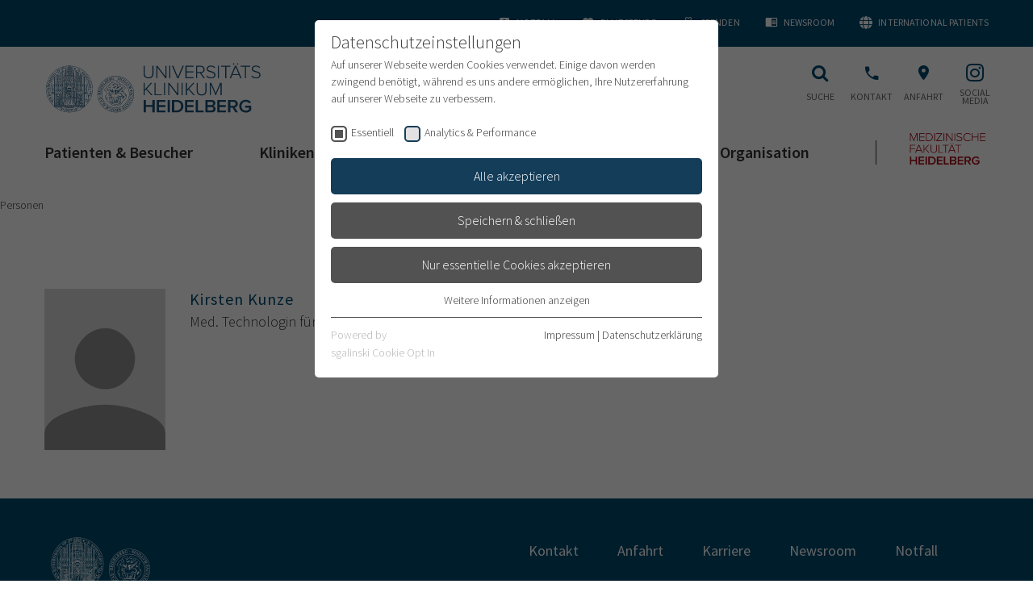

--- FILE ---
content_type: image/svg+xml
request_url: https://www.klinikum.uni-heidelberg.de/_assets/4242df3a19a41886a7166d95b4d63022/Images/Logo_ukhd_de.svg
body_size: 80170
content:
<?xml version="1.0" encoding="UTF-8" standalone="no"?>
<!DOCTYPE svg PUBLIC "-//W3C//DTD SVG 1.1//EN" "http://www.w3.org/Graphics/SVG/1.1/DTD/svg11.dtd">
<svg width="100%" height="100%" viewBox="0 0 120 28" version="1.1" xmlns="http://www.w3.org/2000/svg" xmlns:xlink="http://www.w3.org/1999/xlink" xml:space="preserve" xmlns:serif="http://www.serif.com/" style="fill-rule:evenodd;clip-rule:evenodd;stroke-linejoin:round;stroke-miterlimit:2;">
    <g transform="matrix(0.11773,0,0,0.11773,-3.33161,-9.1439)">
        <path d="M359.233,312.654C311.369,312.654 272.428,273.713 272.428,225.848C272.428,177.982 311.369,139.04 359.233,139.04C407.101,139.04 446.042,177.982 446.042,225.848C446.042,273.713 407.101,312.654 359.233,312.654ZM359.233,140.539C312.198,140.539 273.93,178.808 273.93,225.848C273.93,272.887 312.198,311.156 359.233,311.156C406.271,311.156 444.539,272.887 444.539,225.848C444.539,178.808 406.271,140.539 359.233,140.539Z" style="fill:rgb(27,80,118);fill-rule:nonzero;"/>
    </g>
    <g transform="matrix(0.11773,0,0,0.11773,-3.33161,-9.1439)">
        <path d="M362.267,283.288C361.713,283.288 361.172,283.171 360.661,282.945C358.563,281.996 355.696,281.13 352.985,280.626L351.442,280.339C347.183,279.584 342.357,278.718 338.619,276.73C334.983,274.802 333.17,272.901 330.475,269.364C329.824,268.51 329.522,267.517 329.233,266.545C329.026,265.864 328.832,265.21 328.52,264.66C327.817,263.412 327.407,263.364 326.399,263.245C325.819,263.176 325.1,263.097 324.198,262.766C316.916,260.048 311.88,251.318 310.12,243.866C310.062,243.639 309.996,243.363 309.912,243.046C309.063,239.746 307.485,233.616 310.75,232.134C311.294,231.886 311.859,231.718 312.396,231.561C313.367,231.272 314.203,231.022 314.745,230.368C315.484,229.472 315.675,227.352 315.802,225.951C315.833,225.627 315.856,225.327 315.885,225.062C316.258,221.486 315.375,218.075 313.122,214.347C312.979,214.117 312.808,213.784 312.602,213.406C312.225,212.672 311.202,210.732 310.702,210.552C310.23,210.416 309.607,210.355 308.95,210.291C307.588,210.163 306.183,210.031 305.242,209.187L304.625,208.554L304.828,208.062C306.354,204.334 308.667,201.051 310.905,197.874C311.72,196.714 312.563,195.511 313.359,194.31C313.419,194.217 320.115,184.893 323.271,184.893C323.924,184.893 324.461,185.238 324.758,185.828C325.259,186.834 325.267,187.935 325.271,188.999C325.28,190.076 325.282,191.092 325.784,191.897C326.998,193.865 328.52,195.879 330.521,195.879C332.851,195.879 334.586,194.959 335.285,193.362C336.071,191.586 335.432,189.285 333.637,187.345C332.516,186.157 331.387,185.717 330.084,185.212C329.414,184.952 328.72,184.685 327.975,184.298C327.918,184.283 327.767,184.273 327.602,184.253C326.958,184.174 326.161,184.077 325.845,183.419C325.746,183.211 325.625,182.777 325.958,182.248C326.943,180.663 327.934,179.741 329.219,178.61C332.235,175.974 335.433,174.052 338.826,172.023C339.902,171.375 340.994,170.724 342.082,170.044C343.09,169.414 344.125,169.094 345.164,169.094C349.73,169.094 352.694,175.112 353.497,176.96L353.701,177.429C354.181,178.558 354.787,179.969 355.374,179.969C355.546,179.969 355.935,179.868 356.623,179.204C357.512,178.343 358.247,176.95 358.958,175.594C359.516,174.538 360.087,173.447 360.757,172.565C360.833,172.464 360.953,172.304 361.1,172.106C363.541,168.752 364.773,167.564 365.815,167.564C366.009,167.564 366.196,167.61 366.363,167.692C367.192,168.11 368.032,168.514 368.879,168.915C370.595,169.736 372.375,170.584 374.03,171.57C374.492,171.845 374.978,172.112 375.466,172.382C377.184,173.33 378.955,174.312 380.29,175.792C381,176.572 381.307,177.349 381.206,178.104C381.036,179.364 379.833,180.134 378.667,180.873C378.161,181.205 377.678,181.511 377.328,181.828C375.558,183.45 374.693,186.639 375.48,188.649C376.045,190.083 377.371,190.617 379.322,190.217C381.118,189.842 382.646,187.813 383.229,185.995C383.375,185.542 383.329,184.313 383.288,183.229C383.187,180.819 383.168,179.311 383.99,178.69C384.316,178.445 384.719,178.315 385.181,178.315C387.48,178.315 391.313,181.534 395.373,185.119C396.229,185.873 396.97,186.53 397.354,186.81C401.204,189.62 405.288,193.158 406.408,198.082C406.489,198.45 406.412,198.802 406.194,199.08C405.69,199.704 404.683,199.708 403.406,199.708C402.739,199.711 401.358,199.717 401.11,199.972C399.931,202.619 399.158,204.595 399.271,207.564C399.33,209.153 399.336,210.816 399.34,212.579C399.354,216.31 399.365,220.163 399.902,223.451C399.958,223.785 400.009,223.792 400.292,223.792C400.615,223.792 401.055,223.697 401.519,223.597C402.492,223.387 403.694,223.202 404.55,223.532C407.056,224.502 409.008,227.827 409.45,230.482C409.63,231.602 409.497,232.638 409.363,233.638C409.221,234.741 409.083,235.782 409.411,236.785C409.467,236.964 409.573,237.084 409.749,237.276C410.101,237.656 410.755,238.367 409.979,239.621C409.469,240.443 409.207,241.255 408.896,242.197C408.788,242.511 408.687,242.83 408.573,243.165C407.607,245.85 404.928,252.421 400.836,255.328C399.702,256.131 398.523,256.732 397.382,257.321C396.442,257.803 395.556,258.262 394.697,258.812C393.321,259.697 392.742,261.561 392.125,263.541C391.979,264.002 391.833,264.473 391.675,264.931C388.471,274.184 378.332,277.639 370.185,280.413C369.207,280.748 368.254,281.072 367.345,281.399C366.87,281.565 366.368,281.829 365.838,282.107C364.773,282.662 363.571,283.288 362.267,283.288ZM306.556,208.149C307.116,208.489 308.128,208.58 309.106,208.675C309.809,208.742 310.535,208.812 311.159,208.99C312.223,209.301 313.063,210.765 314.051,212.653C314.232,213 314.39,213.303 314.52,213.511C316.934,217.501 317.911,221.335 317.505,225.238C317.479,225.502 317.45,225.784 317.422,226.095C317.274,227.795 317.067,230.117 316.009,231.396C315.147,232.438 313.937,232.8 312.863,233.119C312.355,233.271 311.875,233.411 311.434,233.616C309.406,234.532 310.92,240.421 311.49,242.64C311.577,242.972 311.649,243.261 311.706,243.492C313.315,250.298 318.085,258.748 324.766,261.243C325.481,261.506 326.042,261.572 326.594,261.634C327.742,261.77 328.833,261.897 329.946,263.869C330.341,264.57 330.571,265.337 330.794,266.077C331.052,266.946 331.295,267.761 331.774,268.383C334.371,271.786 336.001,273.5 339.383,275.301C342.901,277.168 347.591,278.004 351.725,278.741L353.28,279.026C356.16,279.565 359.091,280.456 361.333,281.461C362.465,281.971 363.794,281.338 365.079,280.664C365.636,280.373 366.213,280.074 366.792,279.868C367.712,279.541 368.669,279.215 369.659,278.881C377.468,276.216 387.191,272.906 390.137,264.399C390.29,263.964 390.427,263.51 390.568,263.059C391.242,260.889 391.942,258.647 393.819,257.445C394.734,256.854 395.701,256.357 396.629,255.876C397.722,255.314 398.852,254.739 399.892,254.004C403.6,251.365 406.121,245.164 407.035,242.621C407.145,242.304 407.245,241.997 407.344,241.698C407.668,240.697 407.979,239.758 408.587,238.77C408.7,238.586 408.717,238.51 408.717,238.51C408.707,238.54 408.616,238.447 408.544,238.373C408.33,238.13 408.023,237.806 407.855,237.28C407.417,235.936 407.583,234.661 407.747,233.426C407.867,232.503 407.98,231.625 407.841,230.74C407.481,228.583 405.837,225.774 403.959,225.044C403.495,224.867 402.648,225.014 401.868,225.186C401.309,225.305 400.787,225.417 400.292,225.417C399.185,225.417 398.477,224.813 398.293,223.709C397.737,220.302 397.722,216.379 397.708,212.587C397.707,210.839 397.701,209.187 397.645,207.62C397.516,204.313 398.388,202.08 399.634,199.286C400.156,198.098 401.802,198.093 403.399,198.087C403.808,198.087 404.363,198.083 404.721,198.044C403.595,193.857 400.063,190.8 396.387,188.122C395.94,187.791 395.217,187.151 394.293,186.334C391.942,184.255 387.05,179.939 385.181,179.939C385.113,179.939 385.057,179.951 385.016,179.966C384.805,180.41 384.872,182.129 384.914,183.17C384.97,184.561 385.016,185.764 384.785,186.492C384.082,188.683 382.179,191.281 379.652,191.808C376.873,192.376 374.813,191.416 373.963,189.24C372.922,186.587 373.937,182.725 376.219,180.637C376.675,180.219 377.244,179.853 377.787,179.505C378.598,178.989 379.515,178.404 379.587,177.882C379.633,177.562 379.336,177.162 379.081,176.878C377.924,175.597 376.271,174.687 374.676,173.801C374.169,173.526 373.67,173.252 373.197,172.965C371.601,172.017 369.86,171.185 368.174,170.379C367.368,169.992 366.556,169.607 365.765,169.208C365.466,169.343 364.603,170.062 362.416,173.062C362.257,173.28 362.132,173.449 362.055,173.553C361.472,174.322 360.953,175.303 360.402,176.35C359.629,177.814 358.837,179.326 357.758,180.374C356.907,181.196 356.126,181.593 355.374,181.593C353.708,181.593 352.939,179.801 352.198,178.068L352,177.6C350.554,174.274 348,170.718 345.164,170.718C344.434,170.718 343.697,170.954 342.948,171.418C341.853,172.106 340.755,172.762 339.667,173.419C336.344,175.407 333.198,177.292 330.297,179.83C329.229,180.767 328.431,181.504 327.666,182.619C327.711,182.626 327.758,182.633 327.797,182.634C328.165,182.682 328.48,182.72 328.742,182.863C329.398,183.201 330.049,183.452 330.675,183.697C332.042,184.225 333.456,184.774 334.832,186.24C337.076,188.66 337.826,191.636 336.785,194.014C335.81,196.228 333.53,197.503 330.529,197.503C327.333,197.5 325.349,194.295 324.398,192.758C323.654,191.557 323.647,190.207 323.638,189.011C323.633,188.089 323.628,187.214 323.299,186.549L323.287,186.549C321.582,186.549 316.1,193.105 314.722,195.202C313.914,196.424 313.063,197.641 312.234,198.81C310.155,201.756 308.015,204.803 306.556,208.149Z" style="fill:rgb(27,80,118);fill-rule:nonzero;"/>
    </g>
    <g transform="matrix(0.11773,0,0,0.11773,-3.33161,-9.1439)">
        <path d="M433.585,203.339C433.585,204.177 432.906,204.853 432.063,204.853C431.242,204.853 430.561,204.172 430.561,203.336C430.561,202.495 431.247,201.817 432.065,201.817C432.909,201.819 433.585,202.497 433.585,203.339Z" style="fill:rgb(27,80,118);fill-rule:nonzero;"/>
    </g>
    <g transform="matrix(0.11773,0,0,0.11773,-3.33161,-9.1439)">
        <path d="M336.617,245.801C334.457,246.873 329.397,244.793 331.524,243.851C333.645,242.888 339.512,244.367 336.617,245.801Z" style="fill:rgb(27,80,118);fill-rule:nonzero;"/>
    </g>
    <g transform="matrix(0.11773,0,0,0.11773,-3.33161,-9.1439)">
        <path d="M335.585,250.584C337.819,249.892 340.933,251.848 338.494,252.329C337.5,252.522 335.109,252.991 334.458,252.325C333.64,251.506 334.347,250.723 335.585,250.584Z" style="fill:rgb(27,80,118);fill-rule:nonzero;"/>
    </g>
    <g transform="matrix(0.11773,0,0,0.11773,-3.33161,-9.1439)">
        <path d="M338.916,257.632C339.978,257.632 342.518,257.992 341.299,259.451C340.791,260.027 336.844,259.635 336.553,259.053C336.142,258.238 336.074,257.49 337.726,257.63L338.916,257.632Z" style="fill:rgb(27,80,118);fill-rule:nonzero;"/>
    </g>
    <g transform="matrix(0.11773,0,0,0.11773,-3.33161,-9.1439)">
        <path d="M333.481,231.03C333.258,230.449 334.003,225.321 333.269,225.178C332.422,224.611 331.093,226.784 329.666,226.781C327.143,226.777 327.377,222.56 325.261,224.272C322.45,228.31 329.562,227.512 331.131,229.69C334.213,233.935 327.962,229.402 326.495,229.807C325.479,230.093 324.243,231.45 324.375,232.572C324.615,234.573 325.398,232.871 326.434,232.572C328.009,232.118 329.273,231.792 330.634,232.822C331.726,233.67 330.449,236.747 331.634,236.978C332.642,236.891 333.882,237.281 334.269,236.851C335.545,235.397 334.076,232.588 333.481,231.03Z" style="fill:rgb(27,80,118);fill-rule:nonzero;"/>
    </g>
    <g transform="matrix(0.11773,0,0,0.11773,-3.33161,-9.1439)">
        <path d="M320.407,197.521C318.912,199.52 321.666,201.878 323.429,202.835C324.315,203.32 329.804,203.739 328.333,201.478C328.084,201.09 325.314,203.277 323.839,201.356C322.841,200.056 322.256,197.623 320.549,197.333L320.407,197.521Z" style="fill:rgb(27,80,118);fill-rule:nonzero;"/>
    </g>
    <g transform="matrix(0.11773,0,0,0.11773,-3.33161,-9.1439)">
        <path d="M318.125,201.581C317.37,203.897 318.801,205.998 320.711,203.754C320.631,205.567 322.521,204.712 322.587,205.585C322.685,206.934 322.965,208.463 324.667,208.463C327.664,208.469 325.543,212.876 323.466,213.223C323.669,212.546 324.812,210.639 324.247,209.833C323.251,208.406 321.776,210.353 321.483,211.279C320.819,210.281 321.387,209.061 320.666,207.964C320.118,207.121 318.474,206.885 317.707,206.149C316.534,205.03 315.459,201.206 318.003,201.383L318.125,201.581Z" style="fill:rgb(27,80,118);fill-rule:nonzero;"/>
    </g>
    <g transform="matrix(0.11773,0,0,0.11773,-3.33161,-9.1439)">
        <path d="M358.986,188.656C357.618,188.328 355.382,188.258 354.132,189.088C352.858,189.932 353.029,191.385 352.076,192.349C350.293,194.165 349.449,192.357 347.048,192.348C345.262,192.34 342.835,194.86 344.703,194.372C347.668,193.64 349.796,194.482 351.709,196.801C352.479,197.737 357.891,202.336 356.398,198.651C356.286,198.385 354.639,197.791 354.277,197.302C353.485,196.235 353.923,194.489 355.001,193.716C356.318,192.774 357.375,192.326 358.946,192.859C359.675,193.096 360.536,194.631 361.301,194.433C364.077,193.686 360.541,189.02 358.986,188.656ZM356.754,191.434C356.235,191.515 354.525,192.511 354.3,191.254C354.092,190.14 355.957,189.724 355.957,189.724C357.998,188.856 360.048,190.915 356.754,191.434Z" style="fill:rgb(27,80,118);fill-rule:nonzero;"/>
    </g>
    <g transform="matrix(0.11773,0,0,0.11773,-3.33161,-9.1439)">
        <path d="M339.537,180.115C339.537,180.115 344.405,179.298 346.24,180.062C346.936,180.351 349.829,181.986 348.273,182.895C346.64,183.837 345.553,183.384 344.677,185.403C344.187,186.529 344.36,188.416 345.689,188.584C344.8,185.972 347.455,183.682 349.897,184.84C350.523,185.149 351.283,186.106 352.038,186.106C353.425,186.107 351.216,183.171 351.009,182.915C350.178,181.897 351.495,181.038 349.082,179.399C344.015,175.948 339.537,180.115 339.537,180.115Z" style="fill:rgb(27,80,118);fill-rule:nonzero;"/>
    </g>
    <g transform="matrix(0.11773,0,0,0.11773,-3.33161,-9.1439)">
        <path d="M368.221,186.514C366.382,188.338 364.368,187.18 367.2,189.869C368.386,190.984 368.505,192.078 368.76,193.612C369.009,195.174 365.68,192.912 365.295,192.822C367.631,197.439 364.318,197.284 361.618,199.767C364.348,201.581 368.29,198.853 370.604,197.419C371.544,196.839 372.95,195.614 374.158,196.018C375.091,196.324 374.729,198.27 375.415,198.501C376.537,198.867 375.822,196.137 375.575,195.683C374.881,194.447 373.146,195.152 372.431,193.82C371.111,191.398 369.845,188.412 368.315,186.531L368.221,186.514Z" style="fill:rgb(27,80,118);fill-rule:nonzero;"/>
    </g>
    <g transform="matrix(0.11773,0,0,0.11773,-3.33161,-9.1439)">
        <path d="M367.006,177.799C364.201,177.31 359.909,181.087 361.513,183.917C363.48,179.843 368.145,180.738 368.843,185.211C370.881,182.259 371.447,178.594 367.006,177.799ZM367.479,180.863C366.839,180.291 364.172,179.585 366.68,179.084C368.93,179.349 368.48,181.763 367.479,180.863Z" style="fill:rgb(27,80,118);fill-rule:nonzero;"/>
    </g>
    <g transform="matrix(0.11773,0,0,0.11773,-3.33161,-9.1439)">
        <path d="M315.171,237.623C314.389,240.507 314.895,242.477 315.976,245.22C316.385,246.228 318.629,253.607 320.658,252.353C321.197,252.016 316.807,238.41 315.487,237.288L315.171,237.623Z" style="fill:rgb(27,80,118);fill-rule:nonzero;"/>
    </g>
    <g transform="matrix(0.11773,0,0,0.11773,-3.33161,-9.1439)">
        <path d="M401.999,228.095C402.847,230.048 403.562,231.662 404.022,233.748C404.655,236.602 406.349,235.496 406.279,233.073C406.238,231.805 405.29,228.225 404.125,227.397C403.087,226.669 401.967,226.354 401.967,227.966L401.999,228.095Z" style="fill:rgb(27,80,118);fill-rule:nonzero;"/>
    </g>
    <g transform="matrix(0.11773,0,0,0.11773,-3.33161,-9.1439)">
        <path d="M392.615,247.992C394.157,245.461 391.795,243.694 389.646,245.847C388.849,246.652 387.471,246.832 388.273,245.091C389.282,242.947 389.524,242.335 392.121,241.963C392.303,241.93 395.25,241.493 394.294,240.768C394.249,240.717 392.62,240.415 390.877,239.559C390.256,237.51 394.444,239.051 394.444,237.254C394.447,236.072 394.722,234.218 396.098,234.008C398.18,233.703 403.918,237.781 401.025,238.146C400.33,238.229 396.966,237.171 396.964,238.643C396.964,240.897 399.396,240.406 401.025,240.822C401.614,240.971 401.091,242.683 400.607,242.572C398.995,242.207 398.309,240.985 397.187,242.596C396.219,243.982 396.407,246.137 395.518,247.468C394.928,248.362 392.615,250.702 392.488,248.341L392.615,247.992Z" style="fill:rgb(27,80,118);fill-rule:nonzero;"/>
    </g>
    <g transform="matrix(0.11773,0,0,0.11773,-3.33161,-9.1439)">
        <path d="M392.157,206.103C393.173,204.112 391.955,203.588 390.881,205.294C389.905,206.852 389.973,208.228 389.973,208.228C389.973,208.228 390.08,209.909 389.323,210.297C387.473,211.258 385.179,214.718 385.804,216.655C386.24,218.026 387.232,218.008 387.61,216.689C387.98,215.392 387.425,215.292 389.239,214.74C390.634,214.325 391.909,215.475 392.055,215.893C392.187,216.316 393.882,217.471 393.882,217.471C393.882,217.471 395.589,218.369 395.181,216.829C394.753,215.301 394.203,213.507 393.193,212.603C392.19,211.694 391.463,208.959 391.503,208.539C391.539,208.126 391.156,208.092 392.157,206.103Z" style="fill:rgb(27,80,118);fill-rule:nonzero;"/>
    </g>
    <g transform="matrix(0.11773,0,0,0.11773,-3.33161,-9.1439)">
        <path d="M336.214,214.309C336.118,214.671 334.182,215.685 333.331,215.923C332.468,216.154 332.548,215.199 333.042,214.644C333.541,214.099 334.046,214.322 334.046,214.322C334.629,214.507 334.861,214.045 335.537,213.85C336.211,213.666 336.302,213.937 336.214,214.309Z" style="fill:rgb(27,80,118);fill-rule:nonzero;"/>
    </g>
    <g transform="matrix(0.11773,0,0,0.11773,-3.33161,-9.1439)">
        <path d="M365.29,222.792C362.207,223.076 365.012,221.976 365.401,221.787C365.777,221.594 368.791,220.912 368.975,221.303C369.148,221.708 368.38,222.516 365.29,222.792Z" style="fill:rgb(27,80,118);fill-rule:nonzero;"/>
    </g>
    <g transform="matrix(0.11773,0,0,0.11773,-3.33161,-9.1439)">
        <path d="M373.787,217.599C372.657,218.3 371.09,218.632 369.924,219.16C368.744,219.691 368.729,220.6 366.072,219.82C363.819,219.172 365.139,217.171 367.14,216.993C369.142,216.806 370.018,216.586 374.215,215.56C377.506,214.752 375.239,216.717 373.787,217.599Z" style="fill:rgb(27,80,118);fill-rule:nonzero;"/>
    </g>
    <g transform="matrix(0.11773,0,0,0.11773,-3.33161,-9.1439)">
        <path d="M380.224,212.303C379.256,213.746 374.081,214.309 373.806,214.464C373.545,214.623 369.449,216.198 366.969,215.12C363.978,213.817 365.281,212.139 367.759,211.797C370.239,211.449 370.191,211.73 372.542,211.465C374.875,211.196 376.187,209.661 380.336,209.423C384.869,209.18 381.188,210.847 380.224,212.303Z" style="fill:rgb(27,80,118);fill-rule:nonzero;"/>
    </g>
    <g transform="matrix(0.11773,0,0,0.11773,-3.33161,-9.1439)">
        <path d="M368.403,205.777C374.556,205.797 381.954,200.118 383.026,198.817C384.724,196.772 387.647,192.998 388.813,192.098C389.967,191.205 391.795,191.962 390.159,194.082C383.533,202.654 376.28,205.959 371.675,206.474C368.866,206.775 362.245,205.767 368.403,205.777Z" style="fill:rgb(27,80,118);fill-rule:nonzero;"/>
    </g>
    <g transform="matrix(0.11773,0,0,0.11773,-3.33161,-9.1439)">
        <path d="M365.311,210.374C370.625,212.243 375.932,208.603 379.503,208.213C385.993,207.511 389.627,200.72 394.71,194.477C396.793,191.919 395.273,192.825 394.049,193.311C390,194.915 385.01,207.866 368.972,207.987C364.613,208.006 362.572,206.304 362.572,206.304C362.572,206.304 358.299,204.758 354.732,207.397C351.042,210.112 353.771,215.242 355.308,216.25C356.845,217.249 358.393,222.69 356.39,225.664C355.473,225.53 354.642,225.346 353.867,225.174C353.205,225.023 352.582,224.885 352.032,224.802C349.274,224.239 347.306,223.439 346.322,222.489C345.712,221.906 345.143,221.301 344.588,220.698L344.593,220.694C344.267,220.42 344.319,220.17 344.373,220.004C344.716,218.861 347.327,217.555 347.926,217.372L347.924,217.363C348.472,217.235 349.96,216.742 350.037,215.722C350.134,214.473 348.377,214.209 347.531,214.08C346.247,213.888 344.867,213.964 343.624,214.14C344.942,213.321 349.687,210.889 346.214,206.491C344.076,203.76 344.994,199.033 344.994,199.033C344.994,199.033 342.574,201.031 343.813,206.511C344.708,210.417 341.527,208.751 340.888,208.447C340.253,208.133 337.926,205.647 335.169,207.301C333.632,208.224 332.537,206.988 333.212,206.357C334.79,204.892 337.577,200.138 336.748,199.318C336.748,199.318 331.662,204.961 330.806,205.369C329.952,205.784 328.112,209.541 329.97,210.295C330.782,210.627 331.389,210.781 331.85,210.838C330.965,212.147 329.585,214.252 329.169,215.225C328.819,216.051 327.954,216.654 327.265,217.135C327.014,217.309 326.795,217.464 326.629,217.599L326.563,217.666C326.317,217.923 325.129,219.249 325.42,220.509C325.52,220.937 325.818,221.512 326.692,221.836C328.223,222.424 332.074,222.867 334.483,222.867C335.53,222.867 336.252,222.788 336.701,222.631C336.999,222.517 337.291,222.466 337.543,222.466C337.981,222.466 338.124,222.631 338.169,222.689C338.312,222.854 338.524,223.307 338.35,224.458C338.185,225.55 338.004,226.104 337.851,226.547C337.559,227.432 337.415,227.989 337.657,230.029C338.04,233.163 338.857,237.287 338.857,237.287C338.878,237.454 339.333,241.364 344.771,242.226C345.123,242.281 345.487,242.257 345.853,242.229C346.008,242.214 346.164,242.199 346.318,242.199C346.612,242.199 346.894,242.199 347.167,242.901C347.083,243.271 347.017,243.908 347.205,244.838C347.369,245.646 347.572,246.056 347.745,246.384C347.889,246.66 347.987,246.861 348.061,247.334L348.088,247.462C348.468,248.673 349.474,252.042 349.547,253.01C349.583,253.487 349.649,253.909 349.717,254.332C349.831,255.052 349.936,255.738 349.906,256.78C349.89,257.458 349.89,258.157 349.89,258.803C349.89,259.752 349.89,260.645 349.831,261.098C349.708,261.958 349.737,262.752 349.757,263.447C349.777,264.006 349.793,264.495 349.737,264.882C349.685,265.179 349.699,265.467 349.768,265.726C347.462,265.702 345.264,265.662 343.364,265.61C344.229,265.439 345.111,265.143 345.895,264.612C347.727,263.363 346.07,258.178 342.15,248.413C341.625,247.098 341.202,246.062 341.043,245.566C340.877,245.054 340.688,244.56 340.493,244.063C340.134,243.131 339.792,242.25 339.655,241.305C339.466,239.992 339.172,238.821 337.577,238.821C337.392,238.821 337.182,238.832 336.945,238.847C336.73,238.862 336.484,238.88 336.196,238.883C333.194,238.972 327.167,239.365 327.103,239.372L326.862,239.387L326.667,239.534C325.278,240.585 326.251,244.56 330.679,255.908C331.092,256.969 331.411,257.79 331.563,258.226C331.676,258.562 331.798,258.962 331.929,259.395C332.655,261.854 333.763,265.566 336.626,265.645C336.85,265.655 337.083,265.66 337.32,265.675C336.563,266.136 336.374,266.709 336.374,267.155C336.376,269.803 343.985,272.663 344.066,272.693C348.113,274.142 354.382,275.14 358.474,275.377C359.374,275.429 360.27,275.453 361.167,275.453C368.55,275.453 375.687,273.667 381.504,270.323C381.537,270.312 384.698,268.479 384.514,266.708C384.471,266.338 384.254,265.673 383.238,265.346C382.307,265.051 381.007,265.049 379.802,265.111C380.43,264.745 380.946,264.183 381.034,263.397C381.38,260.235 381.702,258.451 381.827,257.782C381.856,257.613 381.874,257.49 381.881,257.41L381.884,257.41C381.902,257.329 381.951,257.176 382.008,256.966C382.169,256.421 382.403,255.601 382.544,254.851C382.74,253.833 383.423,252.257 384.146,251.114C385.191,249.487 384.462,247.549 384.013,246.969C383.821,246.556 383.675,244.37 383.657,243.604C383.68,243.556 383.708,243.493 383.74,243.417C383.923,242.954 384.232,242.178 384.216,241.246C384.203,240.439 384.298,239.668 384.514,238.904C386.274,238.69 388.462,237.898 389.733,236.251C392.08,233.171 390.438,227.641 388.277,225.18C385.856,222.431 383.626,221.924 380.252,221.151L380.214,221.14C379.228,220.636 377.495,219.931 375.436,219.931C375.293,219.931 375.139,219.931 374.988,219.941L374.87,219.914L374.923,219.943C373.149,220.048 371.509,220.684 370.042,221.843C366.591,224.585 363.526,225.361 362.368,225.572C361.695,225.695 361.04,225.767 360.39,225.813C362.4,223.209 365.781,216.142 361.194,216.463C357.099,216.742 358.422,215.217 360.008,214.987C360.841,214.87 363.904,212.682 363.441,210.407C362.967,208.127 364.669,210.141 365.311,210.374ZM347.291,215.688C347.442,215.711 347.572,215.735 347.693,215.756C347.659,215.769 347.625,215.776 347.598,215.782L347.598,215.79C346.837,215.962 344.066,217.264 343.083,218.926C342.393,218.059 341.749,217.18 341.187,216.301C342.591,215.917 345.155,215.369 347.291,215.688ZM340.444,209.999C340.444,209.999 342.401,210.666 344.21,210.516C346.017,210.366 344.716,211.246 344.716,211.246C344.716,211.246 342.597,212.895 340.181,211.823C338.275,210.974 340.444,209.999 340.444,209.999ZM333.488,258.932C333.356,258.479 333.229,258.057 333.11,257.699C332.946,257.247 332.623,256.406 332.199,255.321C330.983,252.205 327.398,242.997 327.675,240.963C329.148,240.867 333.753,240.585 336.236,240.509C336.543,240.501 336.814,240.482 337.051,240.472C337.25,240.456 337.419,240.445 337.577,240.445C337.708,240.445 337.759,240.456 337.769,240.449C337.805,240.501 337.92,240.705 338.04,241.535C338.207,242.662 338.596,243.671 338.972,244.646C339.156,245.114 339.333,245.581 339.492,246.064C339.671,246.614 340.1,247.672 340.64,249.017C341.923,252.224 345.847,261.981 344.978,263.268C344.028,263.912 342.701,264.211 340.796,264.211C339.983,264.211 339.165,264.154 338.359,264.107C337.767,264.07 337.194,264.039 336.667,264.024C334.99,263.975 334.088,260.941 333.488,258.932ZM382.74,266.895C382.796,266.911 382.836,266.928 382.868,266.947C382.715,267.37 381.714,268.335 380.693,268.919C374.442,272.507 366.578,274.226 358.569,273.755C354.688,273.532 348.479,272.544 344.613,271.167C342.176,270.283 338.068,268.013 337.997,267.19C337.997,267.19 338.054,267.104 338.307,266.985C342.855,267.394 356.641,267.468 364.793,267.298C368.495,267.22 372.451,267.088 377.639,266.878C377.899,266.865 378.213,266.838 378.55,266.815C379.821,266.723 381.745,266.582 382.74,266.895ZM353.264,248.726L353.321,244.37L353.298,244.28C353.181,243.759 353.167,242.997 353.321,242.792C353.417,242.665 353.508,242.533 353.585,242.409C353.651,242.31 353.739,242.168 353.742,242.156C353.788,242.156 353.979,242.174 354.439,242.392C354.504,242.424 356.055,243.112 358.547,243.112C359.92,243.112 361.713,242.89 363.772,242.131C364.542,242.807 365.614,243.03 366.586,243.222C367.982,243.498 368.856,243.713 369.153,244.602C369.744,246.368 368.599,251.021 368.197,252.015C367.78,253.005 367.451,255.052 367.572,255.788C367.754,256.846 365.929,263.571 365.46,264.365C365.095,264.976 365.328,265.422 365.444,265.586C365.464,265.61 365.49,265.626 365.513,265.655C365.263,265.66 365.012,265.669 364.758,265.673C364.176,265.685 363.545,265.697 362.896,265.702C362.682,263.864 361.546,262.384 362.415,261.169C362.892,260.458 366.615,258.532 366.347,257.536C365.944,256.054 364.118,251.573 364.426,250.051C364.667,248.902 367.175,249.223 366.995,248.544C366.661,247.377 364.521,247.062 363.518,247.402C361.384,248.112 364.375,255.685 363.397,255.951C362.951,256.489 361.496,253.038 359.277,253.114C357.396,253.184 356.239,255.888 358.371,255.5C359.876,255.232 361.802,256.5 361.623,258.272C361.25,261.945 358.904,258.127 357.867,258.868C357.336,259.102 361.248,261.954 358.569,264.363C357.912,264.948 357.78,265.406 357.971,265.748C357.547,265.751 357.128,265.753 356.704,265.753C355.667,261.705 353.689,253.883 353.668,256.235C353.646,259.291 353.605,259.285 353.561,260.389C353.489,262.199 354.346,264.295 355.331,265.753C354.391,265.753 353.443,265.753 352.501,265.745C352.601,265.558 352.702,265.336 352.781,265.074C353.598,262.453 353.298,250.092 353.264,248.726ZM376.757,265.008C376.809,265.097 376.896,265.191 376.998,265.278C373.328,265.429 370.271,265.535 367.472,265.607C368.01,265.244 368.493,264.636 368.653,263.86C369.1,261.857 369.622,260.926 370.085,260.109C370.351,259.641 370.603,259.196 370.801,258.645C371.192,257.587 371.273,256.748 371.349,256.003C371.379,255.631 371.415,255.284 371.483,254.927C371.815,253.239 372.31,251.794 372.84,250.965C373.438,250.033 373.66,248.59 373.816,247.538C373.872,247.166 373.943,246.708 373.992,246.586C374.25,246.03 374.614,245.771 375.042,245.469C375.458,245.177 375.923,244.831 376.215,244.25C376.595,244.638 376.851,244.909 377.031,245.107C377.468,245.575 377.611,245.736 378.358,246.333C378.489,246.436 378.543,246.631 378.652,247.112C378.771,247.654 378.943,248.397 379.47,249.261C380.228,250.494 379.864,251.728 379.566,252.139C379.081,252.82 378.958,253.99 378.859,254.938C378.829,255.221 378.801,255.467 378.766,255.669C378.609,256.604 377.206,263.185 376.802,263.929C376.585,264.284 376.57,264.677 376.757,265.008ZM374.101,244.146C373.585,244.504 372.945,244.957 372.515,245.892C372.379,246.176 372.313,246.572 372.206,247.296C372.066,248.202 371.878,249.448 371.462,250.094C370.595,251.455 370.103,253.511 369.884,254.621C369.799,255.047 369.758,255.456 369.721,255.849C369.652,256.556 369.589,257.225 369.268,258.088C369.11,258.522 368.815,259.39 368.578,259.813C368.568,259.824 368.646,259.343 368.637,259.364C369.026,257.686 369.29,256.145 369.182,255.513C369.138,255.191 369.34,253.499 369.704,252.629C370.063,251.744 371.514,246.518 370.704,244.093C370.092,242.259 368.326,241.908 366.904,241.626C366.454,241.537 366.02,241.449 365.638,241.323C366.849,240.72 368.122,239.932 369.437,238.895C369.781,238.622 370.173,238.489 370.63,238.489C371.757,238.489 372.872,239.291 373.155,239.716C373.606,240.396 373.749,240.785 373.895,241.157C374.109,241.717 374.31,242.159 374.891,242.844C374.905,243.566 374.646,243.754 374.101,244.146ZM383.954,224.243C384.199,224.329 384.453,224.414 384.617,224.505C384.963,224.718 385.679,225.261 385.949,225.485L386.056,225.572C386.717,226.114 386.736,226.129 387.351,226.915C388.46,229.152 389.912,233.115 387.548,235.14C386.982,235.639 386.477,235.991 385.949,236.257C386.446,235.558 387.006,234.614 387.062,233.075C387.15,230.349 386.933,227.598 383.839,224.202C383.877,224.217 383.917,224.229 383.954,224.243ZM359.074,227.498C360.256,227.498 361.427,227.391 362.659,227.166C363.938,226.94 367.318,226.089 371.058,223.12C372.368,222.081 373.841,221.554 375.436,221.554C378.028,221.554 380.096,222.936 380.096,222.936L380.098,222.936C385.206,227.076 385.529,229.947 385.431,233.022C385.384,234.286 384.896,234.949 384.419,235.585C384.246,235.834 384.078,236.064 383.917,236.348C383.917,236.348 383.794,236.591 383.663,236.854C382.319,237.036 380.722,236.733 378.744,235.946L378.215,235.732C376.291,234.965 372.712,233.533 370.807,232.816C370.519,232.711 370.372,232.667 370.205,232.667L369.508,232.67L369.391,233.346C369.268,234.06 369.268,234.06 373.568,236.044C375.407,236.892 377.705,237.913 378.599,238.23C379.566,238.564 381.253,238.918 382.796,239.051C382.642,239.778 382.576,240.512 382.585,241.276C382.596,241.883 382.371,242.449 382.224,242.821C382.111,243.096 382.028,243.296 382.028,243.534C382.028,243.571 382.068,247.088 382.677,247.895C382.854,248.126 383.351,249.34 382.773,250.237C381.932,251.563 381.18,253.329 380.946,254.548C380.813,255.232 380.566,255.998 380.443,256.511C380.327,256.988 380.289,257.104 380.268,257.219C380.264,257.265 380.243,257.354 380.221,257.49C380.098,258.178 379.765,259.996 379.409,263.216C379.374,263.526 378.958,263.773 378.534,263.899C379.175,261.579 380.061,256.794 380.269,256.116C380.333,255.913 380.445,255.441 380.482,255.11C380.542,254.515 380.661,253.408 380.892,253.083C381.514,252.235 382.014,250.285 380.858,248.413C380.474,247.781 380.356,247.262 380.243,246.756C380.111,246.158 379.97,245.545 379.384,245.064C378.729,244.539 378.631,244.436 378.229,244.007C377.953,243.704 377.542,243.267 376.751,242.463C375.756,241.452 375.62,241.104 375.419,240.578C375.264,240.167 375.06,239.656 374.521,238.828C374,238.034 372.4,236.863 370.63,236.863C369.809,236.863 369.063,237.118 368.426,237.617C364.378,240.814 360.817,241.485 358.547,241.485C356.436,241.485 355.13,240.92 355.13,240.92C354.57,240.658 354.13,240.532 353.742,240.532C352.854,240.532 352.448,241.158 352.21,241.535C352.151,241.626 352.09,241.72 352.02,241.818C351.375,242.662 351.591,244.078 351.683,244.539L351.632,248.735C351.925,252.323 352.03,260.072 351.398,263.691C351.396,263.588 351.395,263.491 351.39,263.393C351.367,262.731 351.343,262.044 351.445,261.321C351.518,260.759 351.518,259.852 351.518,258.803C351.518,258.169 351.518,257.481 351.537,256.829C351.569,255.631 351.449,254.846 351.332,254.084C351.27,253.699 351.209,253.32 351.179,252.881C351.074,251.602 349.873,247.701 349.665,247.027C349.55,246.338 349.359,245.975 349.193,245.649C349.048,245.358 348.926,245.106 348.808,244.517C348.63,243.643 348.76,243.23 348.76,243.23L348.755,243.23L348.895,242.944L348.797,242.635C348.353,241.231 347.563,240.578 346.318,240.578C346.123,240.578 345.918,240.596 345.725,240.614C345.487,240.629 345.256,240.658 345.028,240.623C340.873,239.967 340.493,237.226 340.47,237.041C340.461,237.003 339.656,232.921 339.278,229.827C339.065,228.065 339.181,227.73 339.4,227.059C339.558,226.58 339.777,225.932 339.96,224.699C340.172,223.336 339.983,222.305 339.403,221.63C338.709,220.822 337.47,220.628 336.143,221.101C336.057,221.134 335.664,221.241 334.483,221.241C332.06,221.241 328.488,220.787 327.268,220.322C327.124,220.266 327.021,220.197 327.006,220.146C326.953,219.893 327.329,219.235 327.712,218.818C327.842,218.713 328.012,218.601 328.199,218.469C328.967,217.933 330.138,217.119 330.674,215.858C331.111,214.825 333.079,211.911 333.885,210.747C334.246,210.475 335.143,209.904 335.859,209.904C336.092,209.904 336.626,209.904 336.941,211.053C338.076,215.114 341.082,219.708 345.188,223.659C346.404,224.837 348.603,225.757 351.747,226.398C352.284,226.482 352.875,226.616 353.508,226.763C354.979,227.087 356.807,227.498 359.074,227.498Z" style="fill:rgb(27,80,118);fill-rule:nonzero;"/>
    </g>
    <g transform="matrix(0.11773,0,0,0.11773,-3.33161,-9.1439)">
        <path d="M285.992,235.645C285.99,236.483 285.316,237.159 284.47,237.159C283.654,237.158 282.97,236.481 282.973,235.643C282.973,234.802 283.656,234.13 284.472,234.13C285.321,234.13 285.992,234.804 285.992,235.645Z" style="fill:rgb(27,80,118);fill-rule:nonzero;"/>
    </g>
    <g transform="matrix(0.11773,0,0,0.11773,-3.33161,-9.1439)">
        <path d="M312.403,284.377C312.403,285.213 311.728,285.897 310.881,285.892C310.063,285.892 309.381,285.211 309.384,284.373C309.384,283.532 310.063,282.862 310.883,282.862C311.728,282.862 312.405,283.538 312.403,284.377Z" style="fill:rgb(27,80,118);fill-rule:nonzero;"/>
    </g>
    <g transform="matrix(0.11773,0,0,0.11773,-3.33161,-9.1439)">
        <path d="M360.953,149.23C360.953,150.076 360.276,150.75 359.431,150.75C358.613,150.75 357.929,150.07 357.934,149.23C357.934,148.387 358.617,147.717 359.435,147.717C360.28,147.717 360.953,148.394 360.953,149.23Z" style="fill:rgb(27,80,118);fill-rule:nonzero;"/>
    </g>
    <g transform="matrix(0.11773,0,0,0.11773,-3.33161,-9.1439)">
        <path d="M297.569,190.541C298.035,189.753 297.979,189.201 297.214,188.682L291.115,184.546C290.345,184.034 289.814,184.181 289.259,184.912L288.402,184.337L293.033,177.427L296.735,178.208L296.675,179.127C294.228,178.874 292.923,179.823 292.039,181.153C291.5,181.954 291.512,182.316 292.219,182.8L294.339,184.229L294.855,183.471C295.447,182.568 295.094,182.043 293.823,181.074L294.276,180.401L298.949,183.572L298.5,184.236C296.994,183.406 296.422,183.362 295.712,184.416L295.371,184.925L298.488,187.038C299.226,187.539 299.527,187.431 300.176,186.466C301.136,185.045 301.404,183.52 299.938,180.766L300.765,180.34L303.24,183.947L298.422,191.121L297.569,190.541Z" style="fill:rgb(27,80,118);fill-rule:nonzero;"/>
    </g>
    <g transform="matrix(0.11773,0,0,0.11773,-3.33161,-9.1439)">
        <path d="M303.966,181.209C304.546,180.496 304.566,179.949 303.89,179.314L298.492,174.288C297.816,173.653 297.279,173.717 296.61,174.355L295.861,173.653L299.219,170.01L299.979,170.714C299.169,171.631 299.166,172.072 299.994,172.842L305.306,177.791C305.861,178.313 306.211,178.461 306.833,177.779C308.032,176.485 308.536,175.021 307.555,172.281L308.442,171.902L310.294,175.873L304.719,181.907L303.966,181.209Z" style="fill:rgb(27,80,118);fill-rule:nonzero;"/>
    </g>
    <g transform="matrix(0.11773,0,0,0.11773,-3.33161,-9.1439)">
        <path d="M311.037,173.581C311.71,172.973 311.828,172.431 311.254,171.701L306.701,165.888C306.132,165.159 305.583,165.143 304.84,165.665L304.197,164.85L308.767,161.245C310.402,159.954 312.164,159.236 313.603,161.076C314.468,162.18 314.247,163.366 313.909,164.004L313.704,164.351L313.724,164.374L314.005,164.25C315.216,163.796 316.358,163.73 317.479,165.174C319.321,167.532 317.946,169.434 316.337,170.708L311.663,174.391L311.037,173.581ZM309.971,166.707L311.175,165.752C312.216,164.936 313.14,163.846 312.131,162.573C311.387,161.613 310.439,161.361 308.912,162.573C307.665,163.555 307.756,163.872 308.35,164.616L309.971,166.707ZM312.889,170.43C313.543,171.256 313.918,171.16 314.978,170.334C316.595,169.05 316.541,167.643 315.637,166.493C314.648,165.235 313.62,165.273 312.539,166.132L310.678,167.598L312.889,170.43Z" style="fill:rgb(27,80,118);fill-rule:nonzero;"/>
    </g>
    <g transform="matrix(0.11773,0,0,0.11773,-3.33161,-9.1439)">
        <path d="M320.133,166.494C320.896,166.004 321.09,165.487 320.647,164.678L317.071,158.208C316.612,157.396 316.086,157.292 315.265,157.693L314.76,156.788L322.005,152.74L324.949,155.114L324.479,155.905C322.42,154.57 320.835,154.832 319.431,155.604C318.595,156.074 318.448,156.408 318.862,157.151L320.095,159.396L320.896,158.949C321.848,158.425 321.759,157.791 321.067,156.349L321.77,155.955L324.507,160.912L323.808,161.301C322.843,159.867 322.336,159.574 321.24,160.185L320.701,160.489L322.524,163.797C322.96,164.567 323.282,164.614 324.298,164.04C325.786,163.219 326.724,161.984 326.646,158.858L327.582,158.849L328.165,163.197L320.629,167.396L320.133,166.494Z" style="fill:rgb(27,80,118);fill-rule:nonzero;"/>
    </g>
    <g transform="matrix(0.11773,0,0,0.11773,-3.33161,-9.1439)">
        <path d="M330.041,161.047C330.879,160.69 331.149,160.211 330.831,159.332L328.318,152.382C328.006,151.511 327.496,151.32 326.61,151.583L326.256,150.609L331.668,148.636C334.5,147.602 335.752,148.79 336.308,150.315C336.913,151.987 336.239,153.412 334.988,154.23L338.313,156.753C339.082,157.329 339.357,157.47 340.188,157.343L340.538,158.312L337.896,159.281L332.827,155.249L331.709,155.656L332.776,158.626C333.098,159.497 333.604,159.687 334.479,159.419L334.835,160.393L330.388,162.02L330.041,161.047ZM331.314,154.583L332.283,154.238C334.271,153.506 334.754,152.648 334.218,151.176C333.792,150.018 332.914,149.393 331.285,149.99C330.023,150.443 329.912,150.698 330.246,151.622L331.314,154.583Z" style="fill:rgb(27,80,118);fill-rule:nonzero;"/>
    </g>
    <g transform="matrix(0.11773,0,0,0.11773,-3.33161,-9.1439)">
        <path d="M351.003,151.178C350.117,151.485 349.959,151.88 350.132,152.865L350.79,156.386L349.656,156.596L349.02,155.444C348.237,156.672 347.089,157.315 345.975,157.515C342.841,158.1 340.524,155.576 339.901,152.226C339.283,148.876 340.736,145.671 343.69,145.124C344.471,144.975 345.451,145.051 346.443,145.549L346.59,144.817L347.348,144.676L349.062,148.493L348.244,148.951C346.909,146.751 345.334,146.084 344.134,146.314C342.309,146.649 341.562,148.782 342.13,151.844C342.798,155.441 344.528,156.518 346.114,156.221C347.548,155.957 348.488,154.907 348.191,153.222C348.026,152.363 347.593,151.956 346.618,151.991L346.436,150.98L350.818,150.157L351.003,151.178Z" style="fill:rgb(27,80,118);fill-rule:nonzero;"/>
    </g>
    <g transform="matrix(0.11773,0,0,0.11773,-3.33161,-9.1439)">
        <path d="M368.435,152.154L369.311,151.938C369.977,154.943 371.427,156.169 372.724,156.415C373.834,156.633 375.054,156.096 375.314,154.763C375.507,153.8 375.142,153.311 373.939,152.681L371.687,151.477C369.516,150.328 369.521,148.896 369.724,147.84C370.061,146.095 371.55,144.626 373.807,145.064C374.658,145.231 375.697,145.722 376.29,146.402L376.637,145.85L377.41,145.996L377.696,149.666L376.793,149.803C376.326,147.574 374.896,146.546 373.787,146.331C372.786,146.135 371.976,146.611 371.789,147.63C371.642,148.36 371.859,148.911 372.708,149.353L375.33,150.711C377.014,151.584 377.756,152.603 377.41,154.375C376.992,156.597 375.17,158.167 372.479,157.645C371.418,157.431 370.165,156.767 369.871,156.172L369.504,156.825L368.759,156.68L368.435,152.154Z" style="fill:rgb(27,80,118);fill-rule:nonzero;"/>
    </g>
    <g transform="matrix(0.11773,0,0,0.11773,-3.33161,-9.1439)">
        <path d="M377.776,157.569C378.662,157.789 379.169,157.578 379.446,156.692L381.649,149.631C381.927,148.751 381.632,148.284 380.783,147.962L381.089,146.966L385.605,148.388L385.299,149.377C384.41,149.155 383.894,149.369 383.62,150.253L381.424,157.318C381.147,158.199 381.446,158.668 382.298,158.994L381.986,159.98L377.462,158.556L377.776,157.569Z" style="fill:rgb(27,80,118);fill-rule:nonzero;"/>
    </g>
    <g transform="matrix(0.11773,0,0,0.11773,-3.33161,-9.1439)">
        <path d="M395.05,160.1C394.15,159.842 393.784,160.07 393.38,160.981L391.907,164.241L390.866,163.767L390.99,162.458C389.655,163.016 388.343,162.873 387.311,162.407C384.416,161.075 383.946,157.676 385.354,154.57C386.754,151.47 389.774,149.681 392.507,150.925C393.236,151.264 393.999,151.881 394.521,152.86L395.053,152.347L395.767,152.666L394.995,156.777L394.062,156.68C394.219,154.117 393.3,152.66 392.188,152.156C390.514,151.389 388.677,152.703 387.4,155.546C385.893,158.874 386.703,160.749 388.17,161.424C389.49,162.027 390.875,161.713 391.58,160.153C391.938,159.365 391.814,158.777 390.992,158.244L391.431,157.304L395.485,159.163L395.05,160.1Z" style="fill:rgb(27,80,118);fill-rule:nonzero;"/>
    </g>
    <g transform="matrix(0.11773,0,0,0.11773,-3.33161,-9.1439)">
        <path d="M393.875,164.281C394.681,164.712 395.229,164.626 395.705,163.836L399.546,157.531C400.041,156.74 399.874,156.219 399.125,155.694L399.659,154.813L403.691,157.297L403.153,158.182C402.351,157.748 401.81,157.829 401.331,158.62L397.475,164.925C396.997,165.717 397.162,166.237 397.903,166.764L397.371,167.642L393.332,165.162L393.875,164.281Z" style="fill:rgb(27,80,118);fill-rule:nonzero;"/>
    </g>
    <g transform="matrix(0.11773,0,0,0.11773,-3.33161,-9.1439)">
        <path d="M398.938,167.316C399.686,167.83 400.232,167.819 400.797,167.091L405.371,161.283C405.939,160.551 405.827,160.009 405.14,159.404L405.786,158.589L409.664,161.664L409.03,162.478C408.05,161.748 407.617,161.764 406.913,162.663L402.432,168.378C401.963,168.973 401.841,169.332 402.571,169.912C403.945,171.01 405.44,171.396 408.08,170.189L408.531,171.05L404.729,173.223L398.299,168.119L398.938,167.316Z" style="fill:rgb(27,80,118);fill-rule:nonzero;"/>
    </g>
    <g transform="matrix(0.11773,0,0,0.11773,-3.33161,-9.1439)">
        <path d="M407.086,173.859C407.754,174.489 408.302,174.553 408.961,173.92L414.338,168.853C415.015,168.215 414.986,167.67 414.404,166.961L415.148,166.253L418.546,169.882L417.783,170.586C416.925,169.713 416.504,169.672 415.666,170.454L410.392,175.434C409.834,175.962 409.66,176.289 410.298,176.975C411.509,178.262 412.924,178.864 415.708,178.072L416.03,178.989L411.964,180.572L406.341,174.568L407.086,173.859Z" style="fill:rgb(27,80,118);fill-rule:nonzero;"/>
    </g>
    <g transform="matrix(0.11773,0,0,0.11773,-3.33161,-9.1439)">
        <path d="M422.305,173.938L425.013,177.778L424.179,178.37C423.5,177.501 423.274,177.551 422.93,177.802C422.716,177.945 422.531,178.167 422.357,178.411L417.852,184.473L424.692,182.272C425.096,182.136 425.396,181.966 425.529,181.866C425.97,181.555 426.068,181.22 425.595,180.374L426.437,179.779L428.545,182.76L427.705,183.361C427.262,182.916 426.768,182.797 425.598,183.153L415.95,186.123L415.087,184.895L420.995,176.891C421.777,175.815 421.89,175.416 421.463,174.531L422.305,173.938Z" style="fill:rgb(27,80,118);fill-rule:nonzero;"/>
    </g>
    <g transform="matrix(0.11773,0,0,0.11773,-3.33161,-9.1439)">
        <path d="M428.638,187.67C429.474,187.278 429.624,186.748 429.291,185.898L430.208,185.464L432.015,189.334L425.517,194.79L425.535,194.816L433.959,193.515L435.683,197.245L434.747,197.686C434.317,196.873 433.813,196.651 432.981,197.035L426.31,200.161C425.467,200.554 425.313,201.088 425.659,201.935L424.727,202.374L422.646,197.9L423.583,197.458C424.333,198.615 424.529,198.695 425.792,198.109L433.015,194.725L433.005,194.693L421.973,196.43L421.555,195.526L430.074,188.339L430.051,188.315L422.457,191.861C421.617,192.263 421.481,192.792 421.811,193.641L420.884,194.078L419.258,190.589L420.198,190.153C420.631,190.95 421.125,191.185 421.966,190.791L428.638,187.67Z" style="fill:rgb(27,80,118);fill-rule:nonzero;"/>
    </g>
    <g transform="matrix(0.11773,0,0,0.11773,-3.33161,-9.1439)">
        <path d="M438.19,205.805L439.746,213.695L436.597,215.718L436.035,215.037L436.59,214.507C437.777,213.426 438.155,212.032 437.878,210.622C437.699,209.708 437.409,209.44 436.417,209.637L434.082,210.099L434.265,211.004C434.462,212.076 435.095,212.18 436.676,211.96L436.833,212.754L431.292,213.85L431.141,213.062C432.804,212.572 433.231,212.191 432.985,210.949L432.869,210.35L429.308,211.047C428.411,211.226 428.145,211.708 428.266,212.614L427.258,212.819L426.346,208.151L427.352,207.954C427.572,208.841 428.011,209.181 428.907,209.005L436.142,207.57C437.049,207.398 437.31,206.914 437.188,206.002L438.19,205.805Z" style="fill:rgb(27,80,118);fill-rule:nonzero;"/>
    </g>
    <g transform="matrix(0.11773,0,0,0.11773,-3.33161,-9.1439)">
        <path d="M429.068,216.036C429.341,216.774 429.646,217.082 431.119,217.529L440.553,220.422L440.647,222.222L431.2,226.179C430.089,226.648 429.812,226.91 429.726,227.77L428.714,227.829L428.422,223.046L429.451,222.988C429.55,224.029 429.754,224.343 430.078,224.324C430.248,224.32 430.492,224.214 430.811,224.097L432.925,223.228L432.695,219.319L430.985,218.838C430.416,218.682 430.127,218.658 429.96,218.669C429.648,218.689 429.329,219.031 429.291,219.904L428.255,219.965L428.053,216.098L429.068,216.036ZM433.868,219.663L434.035,222.791L438.523,220.973L433.868,219.663Z" style="fill:rgb(27,80,118);fill-rule:nonzero;"/>
    </g>
    <g transform="matrix(0.11773,0,0,0.11773,-3.33161,-9.1439)">
        <path d="M439.861,237.051L439.775,237.825L435.689,238.404L435.481,237.496C437.946,236.824 439.028,235.476 439.154,234.258C439.339,232.419 437.51,231.09 434.423,230.784C431.525,230.486 429.278,231.531 429.085,233.441C428.946,234.862 429.585,236.145 431.31,237.276L430.722,238.117C428.554,236.964 427.665,235.156 427.854,233.274C428.194,229.895 431.249,228.185 434.653,228.524C438.025,228.866 440.677,231.158 440.377,234.165C440.297,234.969 439.957,235.889 439.192,236.701L439.222,236.71L439.861,237.051Z" style="fill:rgb(27,80,118);fill-rule:nonzero;"/>
    </g>
    <g transform="matrix(0.11773,0,0,0.11773,-3.33161,-9.1439)">
        <path d="M439.268,241.444L438.072,245.989L437.076,245.725C437.297,244.649 437.119,244.507 436.703,244.395C436.468,244.329 436.169,244.339 435.881,244.35L428.35,244.76L434.431,248.625C434.796,248.858 435.11,248.97 435.272,249.013C435.801,249.152 436.109,249.013 436.453,248.106L437.453,248.362L436.529,251.918L435.53,251.652C435.586,251.022 435.354,250.561 434.333,249.886L425.896,244.374L426.272,242.918L436.157,242.325C437.497,242.241 437.863,242.064 438.271,241.175L439.268,241.444Z" style="fill:rgb(27,80,118);fill-rule:nonzero;"/>
    </g>
    <g transform="matrix(0.11773,0,0,0.11773,-3.33161,-9.1439)">
        <path d="M425.435,250.092C425.117,250.949 425.271,251.483 426.118,251.85L432.861,254.821C433.712,255.198 434.198,254.952 434.619,254.135L435.553,254.555L433.568,259.102L432.625,258.692C433.083,257.55 432.945,257.139 431.917,256.676L425.284,253.755C424.588,253.446 424.21,253.417 423.836,254.266C423.127,255.892 423.132,257.433 424.956,259.697L424.244,260.359L421.185,257.204L424.486,249.67L425.435,250.092Z" style="fill:rgb(27,80,118);fill-rule:nonzero;"/>
    </g>
    <g transform="matrix(0.11773,0,0,0.11773,-3.33161,-9.1439)">
        <path d="M420.575,260.515C419.97,261.579 420.045,262.005 421.016,262.597L427.782,266.724C428.23,266.995 428.336,266.88 428.546,266.534C428.962,265.839 428.898,264.542 428.039,263.241L427.777,262.85L428.541,262.417L430.814,264.991L426.576,272L423.257,271.164L423.296,270.285L423.756,270.335C425.299,270.493 426.477,269.965 426.895,269.267C427.103,268.92 427.158,268.767 426.712,268.499L419.945,264.38C418.971,263.785 418.561,263.914 417.895,264.943L417.013,264.411L419.693,259.973L420.575,260.515Z" style="fill:rgb(27,80,118);fill-rule:nonzero;"/>
    </g>
    <g transform="matrix(0.11773,0,0,0.11773,-3.33161,-9.1439)">
        <path d="M416.899,266.774C416.598,267.501 416.607,267.932 417.381,269.258L422.317,277.841L421.165,279.228L411.582,275.649C410.443,275.231 410.055,275.217 409.416,275.806L408.628,275.143L411.674,271.458L412.471,272.129C411.831,272.945 411.76,273.312 412.021,273.53C412.134,273.628 412.377,273.73 412.689,273.858L414.83,274.67L417.33,271.663L416.405,270.138C416.089,269.619 415.888,269.413 415.766,269.302C415.521,269.099 415.05,269.142 414.43,269.748L413.651,269.087L416.111,266.116L416.899,266.774ZM417.942,272.699L415.951,275.121L420.458,276.855L417.942,272.699Z" style="fill:rgb(27,80,118);fill-rule:nonzero;"/>
    </g>
    <g transform="matrix(0.11773,0,0,0.11773,-3.33161,-9.1439)">
        <path d="M312.337,279.469C311.653,279.101 311.222,279.053 309.826,279.677L300.807,283.714L299.553,282.406L304.12,273.212C304.664,272.121 304.702,271.731 304.201,271.037L304.938,270.315L308.256,273.749L307.511,274.477C306.77,273.749 306.412,273.633 306.177,273.862C306.062,273.978 305.928,274.211 305.784,274.515L304.736,276.561L307.456,279.372L309.064,278.612C309.601,278.363 309.837,278.182 309.948,278.072C310.189,277.848 310.196,277.38 309.654,276.688L310.399,275.971L313.076,278.747L312.337,279.469ZM306.359,279.879L304.176,277.623L301.987,281.952L306.359,279.879Z" style="fill:rgb(27,80,118);fill-rule:nonzero;"/>
    </g>
    <g transform="matrix(0.11773,0,0,0.11773,-3.33161,-9.1439)">
        <path d="M290.488,270.655L290.044,270.027L292.765,266.893L293.515,267.447C292.081,269.577 292.128,271.305 292.829,272.312C293.896,273.822 296.136,273.623 298.683,271.826C301.063,270.154 302.091,267.896 300.99,266.313C300.167,265.148 298.854,264.592 296.81,264.869L296.704,263.845C299.093,263.301 300.944,264.075 302.034,265.634C303.966,268.401 302.774,271.717 299.984,273.687C297.205,275.648 293.698,275.648 291.978,273.182C291.507,272.524 291.174,271.603 291.215,270.478L291.189,270.502L290.488,270.655Z" style="fill:rgb(27,80,118);fill-rule:nonzero;"/>
    </g>
    <g transform="matrix(0.11773,0,0,0.11773,-3.33161,-9.1439)">
        <path d="M298.048,262.17C297.508,261.598 297.121,261.436 295.589,261.588L285.77,262.593L284.991,260.972L292.171,253.652C293.018,252.795 293.182,252.436 292.923,251.612L293.851,251.152L295.94,255.465L295.006,255.914C294.522,254.993 294.221,254.779 293.924,254.93C293.769,254.99 293.587,255.176 293.347,255.417L291.723,257.035L293.435,260.557L295.194,260.333C295.798,260.266 296.075,260.171 296.201,260.098C296.485,259.953 296.655,259.509 296.363,258.692L297.288,258.236L298.972,261.717L298.048,262.17ZM292.234,260.693L290.862,257.872L287.435,261.303L292.234,260.693Z" style="fill:rgb(27,80,118);fill-rule:nonzero;"/>
    </g>
    <g transform="matrix(0.11773,0,0,0.11773,-3.33161,-9.1439)">
        <path d="M288.325,230.982C288.284,230.065 287.921,229.64 287.007,229.64L279.644,229.566C278.723,229.566 278.37,229.971 278.291,230.894L277.273,230.884L277.316,226.129L278.341,226.137C278.384,227.046 278.745,227.469 279.664,227.482L282.165,227.514L282.205,223.059L279.697,223.038C278.779,223.03 278.423,223.447 278.356,224.362L277.326,224.362L277.37,219.603L278.393,219.616C278.443,220.536 278.793,220.951 279.72,220.957L287.082,221.02C288.008,221.035 288.368,220.615 288.421,219.703L289.459,219.71L289.417,224.472L288.379,224.462C288.339,223.54 287.979,223.115 287.067,223.105L283.334,223.076L283.296,227.519L287.021,227.543C287.946,227.557 288.307,227.144 288.368,226.228L289.394,226.233L289.355,230.997L288.325,230.982Z" style="fill:rgb(27,80,118);fill-rule:nonzero;"/>
    </g>
    <g transform="matrix(0.11773,0,0,0.11773,-3.33161,-9.1439)">
        <path d="M288.6,218.285C288.717,217.378 288.435,216.898 287.536,216.731L280.289,215.395C279.375,215.225 278.957,215.574 278.732,216.466L277.725,216.282L279.221,208.085L282.918,207.315L283.227,208.183C280.889,208.933 280.072,210.332 279.787,211.901C279.611,212.851 279.763,213.179 280.611,213.33L283.119,213.796L283.285,212.901C283.484,211.826 282.947,211.494 281.389,211.108L281.54,210.322L287.093,211.335L286.948,212.138C285.226,211.973 284.681,212.175 284.451,213.411L284.344,214.026L288.038,214.703C288.919,214.873 289.152,214.642 289.362,213.497C289.667,211.819 289.317,210.315 286.873,208.376L287.45,207.648L291.159,209.959L289.615,218.475L288.6,218.285Z" style="fill:rgb(27,80,118);fill-rule:nonzero;"/>
    </g>
    <g transform="matrix(0.11773,0,0,0.11773,-3.33161,-9.1439)">
        <path d="M290.798,207.386C291.018,206.497 290.801,205.99 289.924,205.722L282.878,203.546C281.998,203.279 281.529,203.572 281.211,204.433L280.23,204.126L281.616,199.58L282.611,199.888C282.388,200.778 282.611,201.289 283.491,201.555L290.52,203.726C291.408,204.001 291.869,203.705 292.184,202.845L293.162,203.146L291.783,207.685L290.798,207.386Z" style="fill:rgb(27,80,118);fill-rule:nonzero;"/>
    </g>
    <g transform="matrix(0.11773,0,0,0.11773,-3.33161,-9.1439)">
        <path d="M292.406,201.646C292.74,200.788 292.594,200.261 291.762,199.875L285.052,196.806C284.216,196.425 283.718,196.663 283.297,197.474L282.345,197.039L284.693,191.864C286.608,187.638 290.881,188.799 292.396,189.495C294.131,190.286 297.622,192.651 295.74,196.828L293.348,202.072L292.406,201.646ZM292.792,198.056C293.398,198.331 293.761,198.416 294.398,197.015C295.182,195.281 294.922,193.147 291.266,191.471C289.09,190.478 286.57,190.489 285.432,192.99C284.867,194.254 284.999,194.492 285.957,194.934L292.792,198.056Z" style="fill:rgb(27,80,118);fill-rule:nonzero;"/>
    </g>
    <g transform="matrix(0.11773,0,0,0.11773,-3.33161,-9.1439)">
        <path d="M407.799,277.125C406.917,277.972 406.858,278.398 407.612,279.251L412.868,285.186C413.215,285.578 413.358,285.496 413.665,285.231C414.254,284.69 414.564,283.436 414.137,281.944L414.007,281.49L414.857,281.297L416.271,284.426L410.173,289.869L407.241,288.096L407.53,287.269L407.969,287.458C409.389,288.063 410.681,287.897 411.276,287.357C411.576,287.094 411.664,286.961 411.32,286.573L406.068,280.635C405.311,279.778 404.888,279.782 403.949,280.575L403.258,279.804L407.125,276.351L407.799,277.125Z" style="fill:rgb(27,80,118);fill-rule:nonzero;"/>
    </g>
    <g transform="matrix(0.11773,0,0,0.11773,-3.33161,-9.1439)">
        <path d="M401.433,282.548C400.717,283.117 400.582,283.645 401.11,284.409L405.338,290.472C405.865,291.223 406.405,291.281 407.188,290.796L407.782,291.639L403.907,294.368L403.313,293.528C404.034,292.958 404.172,292.424 403.644,291.661L399.411,285.606C398.881,284.838 398.345,284.795 397.553,285.269L396.97,284.43L400.845,281.698L401.433,282.548Z" style="fill:rgb(27,80,118);fill-rule:nonzero;"/>
    </g>
    <g transform="matrix(0.11773,0,0,0.11773,-3.33161,-9.1439)">
        <path d="M398.417,288.809L397.873,289.531C395.448,287.654 393.563,287.646 392.409,288.289C391.416,288.824 390.81,290.042 391.46,291.228C391.933,292.089 392.53,292.224 393.845,291.947L396.356,291.414C398.751,290.897 399.649,292.014 400.165,292.94C401.031,294.495 400.815,296.588 398.807,297.704C398.058,298.131 396.938,298.424 396.043,298.277L396.12,298.929L395.448,299.301L392.892,296.666L393.502,295.985C395.269,297.404 397.031,297.27 398.017,296.717C398.918,296.223 399.229,295.344 398.726,294.432C398.361,293.779 397.847,293.499 396.917,293.705L394.033,294.343C392.192,294.756 390.967,294.456 390.101,292.871C389.019,290.891 389.407,288.517 391.803,287.188C392.75,286.66 394.143,286.364 394.753,286.641L394.617,285.904L395.279,285.533L398.417,288.809Z" style="fill:rgb(27,80,118);fill-rule:nonzero;"/>
    </g>
    <g transform="matrix(0.11773,0,0,0.11773,-3.33161,-9.1439)">
        <path d="M383.747,301.708C383.98,302.603 384.471,302.843 385.371,302.668L385.626,303.659L381.505,304.738L377.341,297.329L377.313,297.333L377.053,305.888L373.096,306.93L372.84,305.927C373.704,305.65 374.015,305.203 373.792,304.289L371.941,297.137C371.712,296.233 371.218,295.991 370.329,296.172L370.071,295.177L374.816,293.935L375.083,294.936C373.813,295.47 373.701,295.652 374.053,296.991L376.049,304.757L376.077,304.757L376.383,293.531L377.333,293.277L382.827,302.994L382.854,302.98L380.766,294.842C380.523,293.94 380.031,293.703 379.145,293.876L378.875,292.884L382.599,291.92L382.854,292.916C381.979,293.196 381.666,293.647 381.894,294.537L383.747,301.708Z" style="fill:rgb(27,80,118);fill-rule:nonzero;"/>
    </g>
    <g transform="matrix(0.11773,0,0,0.11773,-3.33161,-9.1439)">
        <path d="M368.857,296.29C367.956,296.403 367.563,296.789 367.613,297.718L368.11,305.094C368.171,306.017 368.625,306.349 369.534,306.341L369.594,307.364L361.331,307.922L359.67,304.517L360.429,303.996C361.731,306.096 363.28,306.549 364.873,306.439C365.837,306.369 366.109,306.141 366.051,305.287L365.875,302.726L364.967,302.785C363.887,302.857 363.695,303.466 363.715,305.075L362.909,305.127L362.534,299.466L363.337,299.413C363.601,301.131 363.925,301.607 365.172,301.518L365.792,301.477L365.551,297.711C365.485,296.821 365.209,296.64 364.049,296.725C362.357,296.834 360.992,297.551 359.723,300.409L358.875,300.018L360.194,295.832L368.784,295.257L368.857,296.29Z" style="fill:rgb(27,80,118);fill-rule:nonzero;"/>
    </g>
    <g transform="matrix(0.11773,0,0,0.11773,-3.33161,-9.1439)">
        <path d="M357.561,296.999C356.648,296.963 356.192,297.278 356.113,298.195L355.371,305.568C355.283,306.489 355.657,306.878 356.561,307.025L356.456,308.05L350.827,307.493C346.22,307.02 345.948,302.589 346.116,300.925C346.316,299.026 347.428,294.945 351.952,295.4L357.661,295.97L357.561,296.999ZM354.057,297.8C354.123,297.143 354.082,296.768 352.561,296.604C350.672,296.416 348.743,297.348 348.343,301.359C348.097,303.757 348.927,306.141 351.646,306.422C353.023,306.563 353.206,306.363 353.314,305.295L354.057,297.8Z" style="fill:rgb(27,80,118);fill-rule:nonzero;"/>
    </g>
    <g transform="matrix(0.11773,0,0,0.11773,-3.33161,-9.1439)">
        <path d="M345.671,295.56C344.772,295.406 344.28,295.66 344.081,296.571L342.451,303.783C342.25,304.682 342.576,305.129 343.459,305.38L343.221,306.388L338.611,305.329L338.833,304.326C339.744,304.487 340.217,304.228 340.428,303.322L342.054,296.109C342.261,295.204 341.929,294.758 341.056,294.506L341.286,293.502L345.899,294.549L345.671,295.56Z" style="fill:rgb(27,80,118);fill-rule:nonzero;"/>
    </g>
    <g transform="matrix(0.11773,0,0,0.11773,-3.33161,-9.1439)">
        <path d="M328.929,302.203L328.197,301.945L328.61,297.816L329.537,297.821C329.601,300.404 330.644,301.772 331.792,302.185C333.531,302.795 335.244,301.319 336.287,298.376C337.25,295.624 336.781,293.19 334.967,292.549C333.622,292.072 332.239,292.392 330.743,293.804L330.059,293.038C331.682,291.195 333.645,290.753 335.436,291.39C338.602,292.516 339.535,295.907 338.408,299.146C337.288,302.353 334.429,304.399 331.594,303.401C330.839,303.122 330.024,302.574 329.418,301.641L329.405,301.676L328.929,302.203Z" style="fill:rgb(27,80,118);fill-rule:nonzero;"/>
    </g>
    <g transform="matrix(0.11773,0,0,0.11773,-3.33161,-9.1439)">
        <path d="M321.892,290.264L324.625,291.893L326.601,290.747C326.97,290.53 327.122,290.35 327.222,290.181C327.417,289.857 327.267,289.506 326.542,289.017L327.071,288.122L330.595,290.221L330.072,291.105C329.367,290.978 328.966,290.988 327.676,291.697L318.21,296.962L312.362,293.497L312.333,293.474L313.064,289.866L313.974,289.81C313.781,292.242 314.077,293.065 315.992,294.197C316.644,294.58 316.961,294.544 317.414,293.78L318.703,291.573L318.296,291.335C317.185,290.68 316.727,290.864 315.779,292.299L315.092,291.881L317.854,287.186L318.547,287.596C317.849,288.961 318.014,289.72 319.051,290.343L319.333,290.504L321.258,287.237C321.682,286.517 321.587,286.194 320.833,285.737C319.444,284.921 318.116,284.921 315.611,286.456L315.146,285.656L318.334,282.931L325.306,287.072L324.781,287.969C323.971,287.547 323.438,287.639 322.962,288.437L321.892,290.264ZM321.298,291.244L318.893,295.334L318.922,295.356L323.491,292.543L321.298,291.244Z" style="fill:rgb(27,80,118);fill-rule:nonzero;"/>
    </g>
    <g transform="matrix(0.11773,0,0,0.11773,-3.33161,-9.1439)">
        <path d="M292.548,250.555C292.242,249.685 291.783,249.375 290.899,249.631L283.806,251.637C282.927,251.894 282.699,252.398 282.882,253.291L281.902,253.579L280.359,248.102C279.102,243.632 283.108,241.757 284.716,241.295C286.544,240.779 290.732,240.317 291.971,244.73L293.531,250.272L292.548,250.555ZM290.522,247.574C291.158,247.395 291.492,247.217 291.084,245.742C290.55,243.897 288.987,242.438 285.127,243.534C282.826,244.196 280.907,245.826 281.649,248.473C282.016,249.809 282.269,249.916 283.288,249.625L290.522,247.574Z" style="fill:rgb(27,80,118);fill-rule:nonzero;"/>
    </g>
    <g transform="matrix(0.11773,0,0,0.11773,-3.33161,-9.1439)">
        <path d="M358.794,292.192L358.731,292.192C322.289,292.16 292.678,262.607 292.716,226.313C292.747,190.048 322.386,160.551 358.792,160.551C376.504,160.573 393.088,167.433 405.555,179.874C418.024,192.32 424.884,208.854 424.863,226.435C424.831,262.699 395.193,292.192 358.794,292.192ZM358.854,162.176C323.292,162.176 294.379,190.949 294.345,226.313C294.312,261.712 323.196,290.534 358.731,290.566L358.794,290.566C394.292,290.566 423.2,261.803 423.234,226.433C423.251,209.283 416.563,193.158 404.403,181.023C392.244,168.883 376.064,162.193 358.854,162.176Z" style="fill:rgb(27,80,118);fill-rule:nonzero;"/>
    </g>
    <g transform="matrix(0.11773,0,0,0.11773,-3.33161,-9.1439)">
        <path d="M229.924,153.827L230.356,153.941C230.299,154.411 229.155,156.214 229.155,156.214L229.207,156.302C230.427,156.375 231.217,156.679 231.217,156.679L231.311,156.626L232.384,154.22L230.501,153.605L230.954,151.577C230.954,151.577 230.208,151.451 228.973,150.947L228.899,150.985C229.104,151.369 229.197,151.995 229.054,152.07C229.054,152.07 223.103,155.318 222.709,155.535C222.311,155.743 222.011,155.525 222.011,155.525L221.934,155.566C221.993,156.572 221.993,157.711 221.849,158.678L224.397,159.377L224.501,158.995C223.623,158.82 223.69,158.388 223.746,157.195L229.924,153.827Z" style="fill:rgb(27,80,118);fill-rule:nonzero;"/>
    </g>
    <g transform="matrix(0.11773,0,0,0.11773,-3.33161,-9.1439)">
        <path d="M230.742,249.296C231.16,248.514 231.103,247.997 231.103,246.965C230.458,247.228 228.533,247.21 228.054,246.965L228.054,249.931C228.054,251.549 227.761,252.252 227.65,252.462C226.796,252.556 225.353,252.422 224.996,252.422L225.106,257.912C225.132,260.018 224.461,261.119 224.284,261.369C222.935,261.36 221.412,261.347 220.836,261.369C219.436,261.415 218.269,261.626 217.189,262.419C217.86,261.13 218.405,259.601 218.405,257.964C218.405,257.313 218.4,255.686 218.396,254.572C218.875,254.211 219.698,253.715 220.586,253.715L223.145,253.715C222.967,252.911 223.005,251.766 223.145,250.953C222.184,250.953 221.527,250.989 220.977,251.187C221.388,250.404 221.335,249.885 221.335,248.855C220.692,249.117 218.77,249.096 218.285,248.855L218.285,251.822C218.285,253.819 217.837,254.423 217.837,254.423L217.837,254.433L217.777,254.505C217.25,255.118 216.538,255.218 215.699,255.218L215.699,259.923C215.699,260.868 215.887,263.352 215.27,264.656L213.692,267.044L214.067,267.265C214.067,267.265 215.646,264.086 218.871,264.086L226.029,264.06C225.817,263.101 225.865,262.16 226.301,261.385C225.971,261.385 225.468,261.38 224.899,261.374C225.249,261.048 225.819,260.477 226.386,259.77L226.387,259.77C226.387,259.77 227.617,258.548 229.009,258.548L231.567,258.548C231.391,257.742 231.426,256.602 231.567,255.787C229.667,255.787 228.952,255.932 227.896,257.173C228.054,256.705 228.151,256.23 228.151,255.752C228.151,255.752 228.174,253.838 228.171,252.682C228.646,252.322 229.466,251.826 230.36,251.826L232.909,251.826C232.734,251.022 232.772,249.876 232.915,249.061C231.955,249.061 231.297,249.099 230.742,249.296Z" style="fill:rgb(27,80,118);fill-rule:nonzero;"/>
    </g>
    <g transform="matrix(0.11773,0,0,0.11773,-3.33161,-9.1439)">
        <path d="M242.34,213.938C242.735,213.215 242.682,212.749 242.682,211.809C242.104,212.047 240.379,212.03 239.944,211.809L239.944,214.47C239.944,215.972 239.665,216.592 239.571,216.758C239.012,217.112 237.999,217.593 236.6,217.593C236.6,217.785 236.604,217.932 236.613,218.071C237.24,218.071 237.519,219.093 237.519,219.71C237.519,220.015 237.557,220.272 237.557,220.625C237.551,222.062 237.537,224.774 236.959,225.694C236.684,226.137 236.16,226.971 236.152,226.984L232.27,232.875C232.255,232.888 232.247,232.901 232.234,232.914L230.112,236.138L230.116,236.138L230.066,236.214L230.066,228.678L231.078,227.138C231.323,226.918 232.306,226.086 233.401,226.086L235.167,226.086C235.006,225.357 235.041,224.317 235.173,223.578C234.613,223.578 234.211,223.593 233.895,223.654C234.327,222.857 234.274,222.351 234.274,221.315C233.636,221.576 231.744,221.553 231.27,221.315L231.27,224.233C231.27,225.772 231.004,226.465 230.885,226.699L229.931,228.148C229.633,228.487 228.765,229.165 226.571,229.165C226.571,229.361 226.576,229.502 226.581,229.646C227.211,229.646 227.49,230.661 227.49,231.281C227.49,231.588 227.53,238.155 227.527,238.51C227.527,239.946 227.509,242.656 226.927,243.578C226.654,244.021 226.074,244.842 226.074,244.842L226.404,245.051C226.404,245.051 227.132,244.059 227.998,242.754C228.082,242.627 228.162,242.502 228.244,242.371L228.253,242.376C228.253,242.376 230.015,239.689 233.059,239.689L235.634,239.689C235.456,238.889 236.031,237.927 236.547,237.423C233.482,237.423 231.587,237.057 229.792,239.335L229.613,239.605C229.889,238.795 230.066,237.927 230.066,237.003L230.066,236.999L230.574,236.232C230.992,235.665 232.906,233.318 235.939,233.318L238.857,233.318C238.657,232.42 239.291,231.35 239.863,230.775C240.282,230.456 241.006,230.016 241.791,230.016L244.025,230.016C243.869,229.31 243.906,228.308 244.025,227.597C243.188,227.597 242.611,227.63 242.125,227.802C242.49,227.115 242.446,226.665 242.446,225.762C241.875,225.992 240.192,225.971 239.776,225.762L239.776,228.359C239.776,230.11 239.384,230.634 239.384,230.634L239.384,230.648L239.31,230.739C236.916,230.72 235.167,230.586 233.626,231.602L236.521,227.219C236.521,227.219 236.582,227.124 236.684,226.971L237.88,225.16C237.937,225.071 237.995,224.987 238.051,224.897C238.07,224.871 238.088,224.838 238.105,224.813L238.306,224.509C238.376,224.438 239.513,223.297 240.845,223.297L243.653,223.297C243.479,222.509 243.514,221.379 243.653,220.579C241.601,220.579 240.685,220.753 239.425,222.338C239.811,221.358 240.077,220.272 240.077,219.119C240.077,218.539 240.073,217.618 240.073,217.01C240.593,216.684 241.548,216.196 242.611,216.196L244.306,216.196C244.145,215.476 244.18,214.451 244.306,213.718C243.433,213.718 242.838,213.754 242.34,213.938Z" style="fill:rgb(27,80,118);fill-rule:nonzero;"/>
    </g>
    <g transform="matrix(0.11773,0,0,0.11773,-3.33161,-9.1439)">
        <path d="M165.488,204.046L164.253,204.046L164.253,205.038L163.264,205.038L163.264,206.279L164.253,206.279L164.253,207.267L165.488,207.267L165.488,206.279L166.476,206.279L166.476,205.038L165.488,205.038L165.488,204.046Z" style="fill:rgb(27,80,118);fill-rule:nonzero;"/>
    </g>
    <g transform="matrix(0.11773,0,0,0.11773,-3.33161,-9.1439)">
        <path d="M175.795,114.942L176.309,113.811L177.428,114.319L177.943,113.166L176.823,112.659L177.325,111.533L176.18,111.014L175.675,112.141L174.553,111.635L174.037,112.784L175.155,113.292L174.649,114.421L175.795,114.942Z" style="fill:rgb(27,80,118);fill-rule:nonzero;"/>
    </g>
    <g transform="matrix(0.11773,0,0,0.11773,-3.33161,-9.1439)">
        <path d="M179.201,107.696L180.319,108.2L180.835,107.051L179.716,106.544L180.221,105.418L179.073,104.899L178.57,106.028L177.448,105.519L176.931,106.669L178.054,107.175L177.547,108.303L178.696,108.82L179.201,107.696Z" style="fill:rgb(27,80,118);fill-rule:nonzero;"/>
    </g>
    <g transform="matrix(0.11773,0,0,0.11773,-3.33161,-9.1439)">
        <path d="M165.591,110.673L166.477,107.656L169.479,108.55L170.285,105.826L167.282,104.932L168.167,101.916L165.457,101.112L164.568,104.126L161.566,103.233L160.762,105.959L163.764,106.848L162.875,109.867L165.591,110.673Z" style="fill:rgb(27,80,118);fill-rule:nonzero;"/>
    </g>
    <g transform="matrix(0.11773,0,0,0.11773,-3.33161,-9.1439)">
        <path d="M125.792,157.845L124.592,155.927L123.397,157.845L124.592,159.769L125.792,157.845Z" style="fill:rgb(27,80,118);fill-rule:nonzero;"/>
    </g>
    <g transform="matrix(0.11773,0,0,0.11773,-3.33161,-9.1439)">
        <path d="M60.662,204.18L61.862,206.099L63.056,204.18L61.862,202.257L60.662,204.18Z" style="fill:rgb(27,80,118);fill-rule:nonzero;"/>
    </g>
    <g transform="matrix(0.11773,0,0,0.11773,-3.33161,-9.1439)">
        <path d="M185.142,114.17L185.972,115.079L184.299,118.326L183.935,118.311C183.495,117.572 182.016,115.923 181.652,115.574L185.142,114.17ZM186.301,109.407L186.516,109.426C186.516,109.426 187.71,111.607 188.465,112.441L185.621,113.477L184.783,112.347L186.301,109.407ZM179.881,116.139C180.599,116.794 181.852,118.249 182.044,118.645C182.518,118.571 185.97,118.834 186.792,119.087C186.792,119.087 188.181,116.39 188.363,116.043C188.539,115.691 188.948,115.726 188.948,115.726L188.996,115.63L186.997,113.509L191.059,111.956L190.859,111.522L190.236,111.804C189.657,111.098 188.766,109.774 188.51,109.171C187.013,109.176 183.864,108.442 183.864,108.442C183.864,108.442 182.675,110.761 182.465,111.159C182.257,111.555 181.783,111.489 181.783,111.489L181.741,111.569L183.905,114.096L178.628,116.195L178.874,116.503L179.881,116.139Z" style="fill:rgb(27,80,118);fill-rule:nonzero;"/>
    </g>
    <g transform="matrix(0.11773,0,0,0.11773,-3.33161,-9.1439)">
        <path d="M91.337,184.322L92.532,186.243L93.731,184.322L92.532,182.399L91.337,184.322Z" style="fill:rgb(27,80,118);fill-rule:nonzero;"/>
    </g>
    <g transform="matrix(0.11773,0,0,0.11773,-3.33161,-9.1439)">
        <path d="M206.5,123.086L206.551,123.018L206.113,121.071L204.194,121.287L204.151,121.342L204.361,122.101L199.745,128.008L198.834,128.013L198.459,126.887C198.459,126.887 202.53,121.676 202.894,121.206C203.258,120.747 203.56,120.909 203.56,120.909L203.617,120.833L203.017,118.632L200.993,118.89L200.943,118.961C201.333,119.265 201.449,119.889 201.449,119.889C201.449,119.889 197.172,125.369 196.926,125.68C196.686,125.991 196.369,125.939 196.369,125.939L196.298,126.017L197.093,128.479L199.102,128.415L199.66,130.506C199.66,130.506 200.393,130.326 201.739,130.298L201.783,130.228C201.441,129.96 201.11,129.421 201.208,129.299C201.208,129.299 205.574,123.708 205.859,123.355C206.133,123.002 206.5,123.086 206.5,123.086Z" style="fill:rgb(27,80,118);fill-rule:nonzero;"/>
    </g>
    <g transform="matrix(0.11773,0,0,0.11773,-3.33161,-9.1439)">
        <path d="M60.173,131.513C60.381,130.719 60.485,128.797 60.485,128.797C60.173,128.575 59.203,128.393 59.203,128.393L59.498,131.057C59.498,131.057 60.034,131.386 60.173,131.513Z" style="fill:rgb(27,80,118);fill-rule:nonzero;"/>
    </g>
    <g transform="matrix(0.11773,0,0,0.11773,-3.33161,-9.1439)">
        <path d="M213.475,130.144L213.548,130.07L213.004,127.542L211.005,127.408L210.646,125.27C210.646,125.27 209.901,125.379 208.563,125.27L208.507,125.331C208.816,125.636 209.092,126.204 208.985,126.313C208.985,126.313 204.088,131.448 203.775,131.771C203.471,132.093 203.109,131.971 203.109,131.971L203.053,132.032L203.298,134.019L205.224,133.994L205.278,133.943L205.149,133.17L210.321,127.747L211.218,127.828L211.489,128.992C211.489,128.992 206.92,133.776 206.511,134.199C206.108,134.626 205.824,134.433 205.824,134.433L205.754,134.502L206.133,136.754L208.173,136.696L208.234,136.633C207.879,136.286 207.819,135.658 207.819,135.658C207.819,135.658 212.62,130.628 212.896,130.346C213.163,130.06 213.475,130.144 213.475,130.144Z" style="fill:rgb(27,80,118);fill-rule:nonzero;"/>
    </g>
    <g transform="matrix(0.11773,0,0,0.11773,-3.33161,-9.1439)">
        <path d="M193.919,117.21L194.597,116.185L195.62,116.868L196.318,115.818L195.295,115.135L195.974,114.105L194.926,113.406L194.246,114.433L193.225,113.751L192.529,114.803L193.552,115.488L192.871,116.514L193.919,117.21Z" style="fill:rgb(27,80,118);fill-rule:nonzero;"/>
    </g>
    <g transform="matrix(0.11773,0,0,0.11773,-3.33161,-9.1439)">
        <path d="M68.618,130.599L66.383,128.165L66.441,128.002C66.441,128.002 68.509,127.969 69.357,127.716L69.726,130.409L68.618,130.599ZM71.159,130.801L73.627,133.494L73.545,133.78C72.839,133.818 71.172,134.292 70.807,134.435L70.237,131.075L71.159,130.801ZM70.647,136.252C70.949,135.969 73.034,135.395 73.497,135.417C73.513,135.003 74.354,132.38 74.712,131.839C74.712,131.839 72.666,129.604 72.402,129.321C72.133,129.028 72.235,128.718 72.235,128.718L72.169,128.64L70.005,129.334L69.474,125.94C68.988,126.142 67.247,126.377 66.575,126.312C66.32,127.501 65.126,129.688 65.126,129.688C65.126,129.688 66.889,131.604 67.191,131.931C67.492,132.266 67.35,132.616 67.35,132.616L67.411,132.679L69.946,132.027L70.647,136.252Z" style="fill:rgb(27,80,118);fill-rule:nonzero;"/>
    </g>
    <g transform="matrix(0.11773,0,0,0.11773,-3.33161,-9.1439)">
        <path d="M217.53,134.783L217.606,134.72L217.494,132.434C217.494,132.434 216.849,132.521 215.42,132.283L215.358,132.342C215.358,132.342 216.072,133.091 215.634,133.493C215.33,133.768 210.742,137.925 210.305,138.319C209.865,138.715 209.599,138.498 209.599,138.498L209.525,138.572L209.743,140.834L211.785,140.922L211.846,140.869C211.509,140.5 211.501,139.867 211.501,139.867C211.501,139.867 216.641,135.206 216.933,134.944C217.226,134.679 217.53,134.783 217.53,134.783Z" style="fill:rgb(27,80,118);fill-rule:nonzero;"/>
    </g>
    <g transform="matrix(0.11773,0,0,0.11773,-3.33161,-9.1439)">
        <path d="M217.623,146.917C217.623,146.917 222.922,142.83 223.271,142.559C223.633,142.288 223.965,142.462 223.965,142.462L224.036,142.412L224.091,140.408L222.174,140.142L222.118,140.183L222.133,140.97L215.776,145.869L215.461,145.755L215.303,144.082C215.303,144.082 220.47,140.102 220.938,139.742C221.404,139.383 221.65,139.62 221.65,139.62L221.731,139.558L221.69,137.277L219.665,137.026L219.595,137.077C219.896,137.475 219.866,138.105 219.866,138.105C219.866,138.105 214.358,142.349 214.049,142.587C213.739,142.825 213.44,142.696 213.44,142.696L213.359,142.757L213.705,145.591C213.705,145.591 216.016,146.204 217.623,146.917Z" style="fill:rgb(27,80,118);fill-rule:nonzero;"/>
    </g>
    <g transform="matrix(0.11773,0,0,0.11773,-3.33161,-9.1439)">
        <path d="M226.588,146.778L225.181,149.65C225.181,149.65 223.921,149.316 222.986,149.103L226.588,146.778ZM226.634,150.647L226.725,150.594L228.42,147.293C227.478,146.825 226.327,146.145 225.271,145.302C225.271,145.302 219.568,148.974 219.19,149.217C218.821,149.455 218.498,149.262 218.498,149.262L218.429,149.305C218.613,150.301 218.675,151.866 218.636,153.131L221.251,153.651L221.304,153.254C220.41,153.144 220.466,152.368 220.35,150.803L222.465,149.439C223.997,149.74 225.08,150.071 226.634,150.647Z" style="fill:rgb(27,80,118);fill-rule:nonzero;"/>
    </g>
    <g transform="matrix(0.11773,0,0,0.11773,-3.33161,-9.1439)">
        <path d="M146.228,251.624C145.378,254.499 143.439,260.705 137.791,266.123C137.038,263.136 136.292,259.555 135.713,256.501C135.111,253.391 134.68,250.749 134.584,249.996C135.346,252.618 137.105,255.496 138.876,257.065L139.683,256.131C138.98,255.53 138.238,254.603 137.576,253.548C138.215,253.728 138.888,253.809 139.562,253.809C141.711,253.788 143.91,253.081 145.087,251.936L144.216,251.063C143.462,251.842 141.409,252.586 139.562,252.569C138.314,252.573 137.19,252.249 136.52,251.61C136.12,250.754 135.806,249.894 135.617,249.102C135.751,249.204 135.89,249.323 136.041,249.457L136.057,249.476C137.327,250.473 138.848,250.973 140.369,250.968C142.148,250.973 143.927,250.29 145.339,248.961C145.704,248.614 146.038,248.246 146.309,247.993C146.352,247.954 146.392,247.914 146.431,247.876C146.448,247.983 146.456,248.114 146.458,248.263C146.458,248.349 146.464,248.439 146.464,248.531C146.464,249.323 146.378,250.384 146.228,251.624ZM142.599,264.215C141.417,266.607 140.003,268.907 138.924,270.061C138.678,269.347 138.416,268.495 138.163,267.555C138.16,267.532 138.155,267.51 138.15,267.492C141.579,264.343 143.765,260.897 145.18,257.928C144.717,259.529 143.741,261.941 142.599,264.215ZM142.487,271.255C142.184,272.348 141.571,272.758 141.03,272.758C140.647,272.758 140.179,272.548 139.749,271.935C139.646,271.799 139.531,271.589 139.407,271.314C140.807,270.05 142.335,267.492 143.707,264.773C143.824,264.53 143.942,264.286 144.057,264.043C143.322,267.664 142.652,270.608 142.487,271.255ZM147.693,248.231C147.678,247.757 147.637,247.408 147.511,247.097C147.417,246.798 147.053,246.43 146.631,246.445C146.038,246.495 145.797,246.809 145.461,247.092C145.14,247.394 144.816,247.754 144.49,248.059C143.312,249.175 141.83,249.729 140.369,249.729C139.114,249.729 137.871,249.323 136.821,248.498C136.017,247.828 135.437,247.378 134.685,247.347C134.189,247.32 133.714,247.712 133.557,248.136C133.382,248.565 133.333,249.055 133.328,249.681L133.328,249.822C133.344,250.209 133.552,251.497 133.896,253.456C134.406,256.363 135.216,260.572 136.09,264.328C136.523,266.212 136.976,267.979 137.418,269.426C137.866,270.881 138.273,271.983 138.74,272.656C139.334,273.507 140.164,273.998 141.027,273.998L141.03,273.998C142.259,273.998 143.305,273.03 143.679,271.567C143.963,270.434 145.535,263.461 146.621,257.199C146.631,257.174 146.636,257.149 146.64,257.122C146.965,255.253 147.245,253.456 147.437,251.896C147.437,251.89 147.437,251.884 147.442,251.88L147.437,251.88C147.595,250.559 147.693,249.401 147.698,248.531C147.698,248.427 147.693,248.324 147.693,248.231Z" style="fill:rgb(27,80,118);fill-rule:nonzero;"/>
    </g>
    <g transform="matrix(0.11773,0,0,0.11773,-3.33161,-9.1439)">
        <path d="M174.551,235.942L174.559,237.07L177.362,235.219L178.535,236.703L175.259,239.211L175.837,240.078L179.2,237.497L179.987,238.411L178.706,239.52L179.397,240.217L181.548,238.51L180.542,237.325L182.402,235.622L181.581,233.097L182.181,232.685L182.181,232.027L180.458,232.027L181.414,235.239L180.789,235.737L179.635,234.299L179.635,231.206L177.011,231.201L177.011,232.11L177.588,232.769L177.011,233.209L175.315,231.232L174.495,231.232L174.495,231.756L176.717,234.372L174.551,235.942Z" style="fill:rgb(27,80,118);fill-rule:nonzero;"/>
    </g>
    <g transform="matrix(0.11773,0,0,0.11773,-3.33161,-9.1439)">
        <path d="M103.684,184.43L102.49,182.506L101.292,184.43L102.49,186.351L103.684,184.43Z" style="fill:rgb(27,80,118);fill-rule:nonzero;"/>
    </g>
    <g transform="matrix(0.11773,0,0,0.11773,-3.33161,-9.1439)">
        <path d="M190.059,122.771L190.743,121.746L191.763,122.43L192.462,121.382L191.438,120.697L192.122,119.665L191.079,118.966L190.391,119.994L189.371,119.309L188.674,120.36L189.694,121.046L189.014,122.071L190.059,122.771Z" style="fill:rgb(27,80,118);fill-rule:nonzero;"/>
    </g>
    <g transform="matrix(0.11773,0,0,0.11773,-3.33161,-9.1439)">
        <path d="M164.848,208.056C163.529,208.056 162.467,206.986 162.466,205.67C162.467,204.351 163.529,203.286 164.848,203.283C166.161,203.286 167.224,204.351 167.224,205.67C167.224,206.986 166.161,208.056 164.848,208.056ZM164.848,202.656C163.183,202.656 161.837,204.005 161.837,205.67C161.837,207.338 163.183,208.687 164.848,208.687C166.506,208.687 167.854,207.338 167.854,205.67C167.854,204.005 166.506,202.656 164.848,202.656Z" style="fill:rgb(27,80,118);fill-rule:nonzero;"/>
    </g>
    <g transform="matrix(0.11773,0,0,0.11773,-3.33161,-9.1439)">
        <path d="M154.709,299.447L153.8,299.145L153.302,295.523L153.52,295.335C154.132,295.71 155.767,296.272 156.149,296.361L154.709,299.447ZM155.762,300.769L156.218,304.046L156.075,304.153C156.075,304.153 154.36,302.989 153.52,302.717L154.75,300.286L155.762,300.769ZM154.501,294.022C154.248,294.353 152.072,296.019 151.464,296.261C151.464,296.261 151.872,299.266 151.93,299.657C151.988,300.047 151.731,300.242 151.731,300.242L151.741,300.344L153.91,301.015L152.418,304.099C152.928,304.219 154.491,305.02 155.003,305.463C155.891,304.629 158.118,303.517 158.118,303.517C158.118,303.517 157.756,300.931 157.7,300.488C157.635,300.047 157.953,299.837 157.953,299.837L157.943,299.752L155.486,298.831L157.315,294.968C156.9,295.016 154.864,294.303 154.501,294.022Z" style="fill:rgb(27,80,118);fill-rule:nonzero;"/>
    </g>
    <g transform="matrix(0.11773,0,0,0.11773,-3.33161,-9.1439)">
        <path d="M149.34,296.39L149.34,296.301C148.403,295.922 147.383,295.444 146.567,294.897L144.854,296.906L145.147,297.175C145.695,296.441 146.055,296.689 147.099,297.25L147.499,304.18L145.917,304.266L145.54,305.237L147.555,305.122L147.72,308.079L147.937,308.065C148.372,306.535 149.225,305.263 150.263,304.406L150.238,304.015L149.443,304.061C149.443,304.061 149.064,297.465 149.038,297.012C149.008,296.562 149.34,296.39 149.34,296.39Z" style="fill:rgb(27,80,118);fill-rule:nonzero;"/>
    </g>
    <g transform="matrix(0.11773,0,0,0.11773,-3.33161,-9.1439)">
        <path d="M137.63,305.281L137.63,305.364L139.191,306.61L140.556,305.235L140.556,305.169L139.916,304.705L139.839,296.662L140.126,296.482L141.548,297.355C141.548,297.355 141.614,303.894 141.614,304.486C141.623,305.071 141.284,305.133 141.284,305.133L141.284,305.231L143.12,306.572L144.536,305.093L144.536,305.012C144.041,305.018 143.564,304.608 143.564,304.608C143.564,304.608 143.489,297.641 143.489,297.247C143.483,296.854 143.764,296.691 143.764,296.691L143.764,296.587L141.307,295.165C141.307,295.165 139.434,296.653 137.896,297.514C137.896,297.514 137.961,304.214 137.962,304.662C137.967,305.115 137.63,305.281 137.63,305.281Z" style="fill:rgb(27,80,118);fill-rule:nonzero;"/>
    </g>
    <g transform="matrix(0.11773,0,0,0.11773,-3.33161,-9.1439)">
        <path d="M121.754,214.772L122.989,214.772L122.989,213.773L123.984,213.773L123.984,212.532L122.989,212.532L122.989,211.539L121.754,211.539L121.754,212.532L120.762,212.532L120.762,213.773L121.754,213.773L121.754,214.772Z" style="fill:rgb(27,80,118);fill-rule:nonzero;"/>
    </g>
    <g transform="matrix(0.11773,0,0,0.11773,-3.33161,-9.1439)">
        <path d="M232.357,182.072L239.628,180.613C239.549,180.855 239.38,181.779 239.415,182.395L232.6,183.764L231.914,183.181L232.357,182.072ZM232.64,186.8L232.724,186.789C232.64,186.358 232.736,185.738 232.884,185.706C232.884,185.706 239.823,184.311 240.263,184.221C240.703,184.125 240.926,184.44 240.926,184.44L241.013,184.416C241.013,184.416 241.147,181.989 241.311,181.734C239.997,181.217 239.681,178.609 237.879,178.969C237.879,178.969 232.362,180.078 231.975,180.159C231.59,180.236 231.38,179.987 231.38,179.987L231.277,180.004L230.289,182.39L231.853,183.65L230.927,185.609C230.927,185.609 231.603,185.949 232.64,186.8Z" style="fill:rgb(27,80,118);fill-rule:nonzero;"/>
    </g>
    <g transform="matrix(0.11773,0,0,0.11773,-3.33161,-9.1439)">
        <path d="M241.733,167.176L239.237,166.233C239.237,166.233 238.7,166.557 238.522,166.623C239.131,167.173 240.792,168.139 240.792,168.139C241.13,167.959 241.733,167.176 241.733,167.176Z" style="fill:rgb(27,80,118);fill-rule:nonzero;"/>
    </g>
    <g transform="matrix(0.11773,0,0,0.11773,-3.33161,-9.1439)">
        <path d="M247.183,196.3L245.095,194.628C245.095,194.628 244.484,194.771 244.3,194.779C244.712,195.489 245.993,196.925 245.993,196.925C246.37,196.857 247.183,196.3 247.183,196.3Z" style="fill:rgb(27,80,118);fill-rule:nonzero;"/>
    </g>
    <g transform="matrix(0.11773,0,0,0.11773,-3.33161,-9.1439)">
        <path d="M132.954,305.165L132.491,305.411L131.316,304.439L131.992,296.242L132.048,296.199L133.599,297.358L132.954,305.165ZM135.538,297.58C135.573,297.132 135.933,296.999 135.933,296.999L135.938,296.91L133.466,294.951L129.985,296.86C129.985,296.86 129.388,304.087 129.354,304.477C129.32,304.879 129.019,305.008 129.019,305.008L129.019,305.111C130.923,306.622 132.486,307.982 134.401,309.716C134.401,309.716 134.862,309.102 136.017,308.279L136.024,308.196C135.5,308.152 132.764,305.687 132.764,305.687L134.963,304.616C134.963,304.616 135.503,298.027 135.538,297.58Z" style="fill:rgb(27,80,118);fill-rule:nonzero;"/>
    </g>
    <g transform="matrix(0.11773,0,0,0.11773,-3.33161,-9.1439)">
        <path d="M119.733,302.993L119.71,303.091L121.171,304.846C121.171,304.846 121.638,304.382 122.917,303.704L122.932,303.625C122.932,303.625 121.914,303.461 122.02,302.871C122.1,302.467 123.259,296.372 123.37,295.791C123.483,295.218 123.823,295.221 123.823,295.221L123.841,295.123L122.304,293.449L120.631,294.614L120.609,294.697C121.097,294.786 121.492,295.284 121.492,295.284C121.492,295.284 120.187,302.117 120.11,302.502C120.042,302.89 119.733,302.993 119.733,302.993Z" style="fill:rgb(27,80,118);fill-rule:nonzero;"/>
    </g>
    <g transform="matrix(0.11773,0,0,0.11773,-3.33161,-9.1439)">
        <path d="M221.328,131.305L218.66,131.342C218.66,131.342 218.273,131.838 218.139,131.966C218.898,132.247 220.799,132.548 220.799,132.548C221.044,132.258 221.328,131.305 221.328,131.305Z" style="fill:rgb(27,80,118);fill-rule:nonzero;"/>
    </g>
    <g transform="matrix(0.11773,0,0,0.11773,-3.33161,-9.1439)">
        <path d="M118.793,308.068L120.906,306.419C120.906,306.419 120.911,305.794 120.941,305.611C120.16,305.845 118.472,306.751 118.472,306.751C118.452,307.135 118.793,308.068 118.793,308.068Z" style="fill:rgb(27,80,118);fill-rule:nonzero;"/>
    </g>
    <g transform="matrix(0.11773,0,0,0.11773,-3.33161,-9.1439)">
        <path d="M123.736,308.914L125.768,307.178C125.768,307.178 125.75,306.542 125.772,306.364C125,306.636 123.358,307.621 123.358,307.621C123.354,308.005 123.736,308.914 123.736,308.914Z" style="fill:rgb(27,80,118);fill-rule:nonzero;"/>
    </g>
    <g transform="matrix(0.11773,0,0,0.11773,-3.33161,-9.1439)">
        <path d="M124.446,303.809L124.438,303.906L125.967,305.586C125.967,305.586 126.408,305.108 127.662,304.379L127.665,304.295C127.665,304.295 126.645,304.179 126.731,303.579C126.785,303.176 127.673,297.029 127.759,296.449C127.848,295.864 128.184,295.858 128.184,295.858L128.197,295.766L126.59,294.154L124.965,295.394L124.955,295.475C125.448,295.548 125.858,296.029 125.858,296.029C125.858,296.029 124.868,302.911 124.81,303.298C124.745,303.692 124.446,303.809 124.446,303.809Z" style="fill:rgb(27,80,118);fill-rule:nonzero;"/>
    </g>
    <g transform="matrix(0.11773,0,0,0.11773,-3.33161,-9.1439)">
        <path d="M95.118,290.169L94.754,290.382L96.437,292.956C96.446,292.965 96.452,292.976 96.459,292.981L98.463,296.016C98.605,296.269 99.17,297.415 99.17,299.554L99.162,302.159C99.739,302.031 101.226,302.048 101.901,302.159C101.901,301.607 101.892,300.704 101.892,300.704C101.892,300.085 101.62,299.407 101.241,298.756C101.706,298.958 102.243,299.085 102.863,299.085L104.243,299.085C104.243,299.085 104.103,298.582 104.103,297.777C104.103,297.129 104.243,296.572 104.243,296.572C104.243,296.572 101.515,296.58 100.738,296.58C99.502,296.58 98.563,295.401 98.558,295.396L97.656,294.025C98.577,294.558 99.779,294.744 101.61,294.744L108.636,294.744C108.866,295.208 109.368,296.46 109.368,298.589L109.367,300.184C110.37,300.027 111.257,299.991 112.209,300.144C112.224,300.161 112.234,300.181 112.247,300.201C112.344,300.38 112.526,300.862 112.526,301.986L112.526,304.686C112.895,304.501 114.363,304.486 114.859,304.686C114.859,303.765 114.907,303.079 114.368,302.172C114.697,302.287 115.066,302.361 115.484,302.361L116.687,302.361C116.687,302.361 116.417,301.954 116.417,301.316C116.417,300.796 116.58,300.354 116.58,300.354C116.58,300.354 114.064,300.362 113.45,300.362C113.055,300.362 112.739,300.184 112.495,299.971C112.487,299.511 112.447,299.346 112.447,299.346C112.447,298.799 112.26,298.253 111.976,297.727C112.399,297.861 112.862,297.944 113.384,297.944L114.586,297.944C114.586,297.944 114.264,297.443 114.264,296.541C114.264,295.814 114.432,295.136 114.432,295.136C114.432,295.136 111.404,295.141 110.532,295.141C109.604,295.141 108.963,294.404 108.725,294.076C108.688,294.02 108.654,293.974 108.618,293.919C108.618,293.915 108.613,293.915 108.613,293.915C108.205,293.305 107.708,292.581 107.494,292.214L103.207,292.214C103.823,291.966 104.443,291.531 104.971,290.772C105.318,290.281 105.709,289.656 105.709,289.656L103.726,288.531C103.726,288.531 102.57,290.331 102.183,290.865C101.134,292.313 99.82,292.208 99.82,292.208L99.835,292.214L99.431,292.214C96.313,292.214 95.118,290.169 95.118,290.169Z" style="fill:rgb(27,80,118);fill-rule:nonzero;"/>
    </g>
    <g transform="matrix(0.11773,0,0,0.11773,-3.33161,-9.1439)">
        <path d="M226.482,162.391L229.824,162.95L229.783,163.909L226.453,165.375L226.204,165.205C226.404,164.524 226.496,162.784 226.482,162.391ZM230.803,161.571L233.827,160.24L233.96,160.346C233.96,160.346 233.313,162.318 233.275,163.208L230.621,162.679L230.803,161.571ZM227.651,166.952C227.651,166.952 230.416,165.732 230.778,165.572C231.137,165.421 231.397,165.615 231.397,165.615L231.494,165.572L231.546,163.295L234.906,163.902C234.883,163.371 235.229,161.645 235.508,161.02C234.473,160.394 232.808,158.547 232.808,158.547C232.808,158.547 230.422,159.594 230.014,159.779C229.607,159.957 229.323,159.709 229.323,159.709L229.235,159.744L229.021,162.363L224.823,161.65C224.992,162.029 224.851,164.2 224.683,164.626C225.065,164.775 227.251,166.432 227.651,166.952Z" style="fill:rgb(27,80,118);fill-rule:nonzero;"/>
    </g>
    <g transform="matrix(0.11773,0,0,0.11773,-3.33161,-9.1439)">
        <path d="M229.44,172.625C229.266,172.159 229.481,171.564 229.481,171.564C229.481,171.564 235.954,169.099 236.324,168.956C236.688,168.818 236.943,169.031 236.943,169.031L237.035,168.993L237.754,166.829C237.754,166.829 237.119,166.672 235.881,165.926L235.8,165.959C235.8,165.959 236.195,166.925 235.631,167.138C235.258,167.282 229.471,169.482 228.926,169.687C228.377,169.895 228.2,169.601 228.2,169.601L228.109,169.634L227.496,171.828L229.356,172.653L229.44,172.625Z" style="fill:rgb(27,80,118);fill-rule:nonzero;"/>
    </g>
    <g transform="matrix(0.11773,0,0,0.11773,-3.33161,-9.1439)">
        <path d="M62.434,222.284L62.434,221.292L63.42,221.292L63.42,220.053L62.434,220.053L62.434,219.061L61.202,219.061L61.202,220.053L60.209,220.053L60.209,221.292L61.202,221.292L61.202,222.284L62.434,222.284Z" style="fill:rgb(27,80,118);fill-rule:nonzero;"/>
    </g>
    <g transform="matrix(0.11773,0,0,0.11773,-3.33161,-9.1439)">
        <path d="M231.589,178.054C230.77,177.682 230.932,177.28 231.258,176.135L237.918,174.281L238.341,175.804L239.367,175.973L238.825,174.03L241.671,173.235L241.613,173.032C240.033,172.915 238.615,172.359 237.56,171.513L237.181,171.622L237.395,172.395C237.395,172.395 231.054,174.156 230.621,174.278C230.19,174.394 229.947,174.109 229.947,174.109L229.856,174.137C229.693,175.128 229.437,176.237 229.077,177.146L231.395,178.406L231.589,178.054Z" style="fill:rgb(27,80,118);fill-rule:nonzero;"/>
    </g>
    <g transform="matrix(0.11773,0,0,0.11773,-3.33161,-9.1439)">
        <path d="M161.025,300.982C161.025,300.982 162.438,300.99 163.526,300.99C164.089,300.99 164.623,300.826 165.12,300.56C164.325,301.706 163.649,303.028 163.649,304.199C163.649,304.199 163.636,304.727 163.636,305.459C164.395,305.051 166.14,305.186 166.735,305.186L166.729,302.673C166.729,300.403 167.321,298.986 167.671,298.338L169.761,295.204C171.265,295.114 172.604,294.848 173.61,294.11L173.615,299.423L173.61,299.42C173.61,299.42 172.593,300.481 171.393,300.481L168.685,300.481C168.842,301.174 168.804,302.155 168.685,302.848C169.883,302.848 170.736,302.784 171.508,302.324C171.27,303.12 171.305,303.892 171.305,304.616C171.798,304.416 173.266,304.432 173.634,304.616L173.634,301.417C173.634,300.504 173.758,300.016 173.854,299.773C174.5,299.768 176.257,299.765 176.82,299.765C176.82,299.535 176.82,299.428 176.807,299.266C176.214,299.266 175.995,298.783 175.913,297.49C175.88,296.946 175.87,295.447 175.865,295.091C175.838,293.499 175.804,291.353 176.723,289.965C176.848,289.779 176.878,289.736 176.878,289.736L176.528,289.505L176.023,290.272C175.503,290.965 174.168,292.444 172.194,292.444C172.194,292.444 166.798,292.364 166.793,292.364C166.993,293.236 167.028,294.365 166.616,295.245C167.521,295.245 168.41,295.255 169.25,295.225L168.807,295.89L168.807,295.853C168.807,295.853 167.317,298.414 164.26,298.414C163.235,298.414 161.253,298.436 161.253,298.436C161.253,298.436 161.483,298.806 161.483,299.663C161.483,300.719 161.025,300.982 161.025,300.982Z" style="fill:rgb(27,80,118);fill-rule:nonzero;"/>
    </g>
    <g transform="matrix(0.11773,0,0,0.11773,-3.33161,-9.1439)">
        <path d="M149.527,251.864C150.901,260.893 151.202,269.379 152.205,273.765L153.411,273.489C152.448,269.341 152.126,260.77 150.744,251.677L149.527,251.864Z" style="fill:rgb(27,80,118);fill-rule:nonzero;"/>
    </g>
    <g transform="matrix(0.11773,0,0,0.11773,-3.33161,-9.1439)">
        <path d="M244.54,188.539C242.983,188.205 241.662,187.449 240.734,186.467L240.347,186.523L240.45,187.312C240.45,187.312 233.921,188.167 233.483,188.226C233.033,188.281 232.828,187.959 232.828,187.959L232.744,187.971C232.44,188.934 232.035,189.994 231.545,190.844L233.668,192.421L233.905,192.104C233.149,191.614 233.367,191.24 233.852,190.154L240.704,189.258L240.903,190.824L241.893,191.139L241.635,189.136L244.566,188.747L244.54,188.539Z" style="fill:rgb(27,80,118);fill-rule:nonzero;"/>
    </g>
    <g transform="matrix(0.11773,0,0,0.11773,-3.33161,-9.1439)">
        <path d="M217.121,204.18L215.922,202.257L214.727,204.18L215.922,206.099L217.121,204.18Z" style="fill:rgb(27,80,118);fill-rule:nonzero;"/>
    </g>
    <g transform="matrix(0.11773,0,0,0.11773,-3.33161,-9.1439)">
        <path d="M241.4,194.37C240.987,194.393 234.813,194.694 234.223,194.723C233.642,194.749 233.567,194.416 233.567,194.416L233.475,194.418L232.211,196.314L233.729,197.679L233.815,197.672C233.792,197.174 234.18,196.679 234.18,196.679C234.18,196.679 241.098,196.339 241.489,196.32C241.884,196.305 242.054,196.58 242.054,196.58L242.156,196.572L243.51,194.736C243.51,194.736 242.953,194.393 241.996,193.305L241.912,193.305C241.912,193.305 241.991,194.345 241.4,194.37Z" style="fill:rgb(27,80,118);fill-rule:nonzero;"/>
    </g>
    <g transform="matrix(0.11773,0,0,0.11773,-3.33161,-9.1439)">
        <path d="M233.54,203.228C234.005,202.691 234.821,201.156 234.965,200.798L237.771,202.711L237.333,203.573L233.692,203.484L233.54,203.228ZM239.242,201.876L242.54,201.959L242.615,202.11C242.615,202.11 241.196,203.62 240.796,204.414L238.606,202.808L239.242,201.876ZM237.533,205.497C237.928,205.505 238.075,205.796 238.075,205.796L238.184,205.798L239.181,203.754L241.978,205.728C242.178,205.237 243.22,203.822 243.731,203.376C243.06,202.363 242.322,199.989 242.322,199.989C242.322,199.989 239.722,199.93 239.274,199.916C238.825,199.906 238.678,199.559 238.678,199.559L238.589,199.559L237.292,201.848L233.785,199.418C233.776,199.831 232.735,201.735 232.403,202.057C232.687,202.352 233.978,204.777 234.117,205.419C234.117,205.419 237.139,205.489 237.533,205.497Z" style="fill:rgb(27,80,118);fill-rule:nonzero;"/>
    </g>
    <g transform="matrix(0.11773,0,0,0.11773,-3.33161,-9.1439)">
        <path d="M216.584,219.061L215.349,219.061L215.349,220.055L214.355,220.055L214.355,221.295L215.349,221.295L215.349,222.285L216.584,222.285L216.584,221.295L217.576,221.295L217.576,220.055L216.584,220.055L216.584,219.061Z" style="fill:rgb(27,80,118);fill-rule:nonzero;"/>
    </g>
    <g transform="matrix(0.11773,0,0,0.11773,-3.33161,-9.1439)">
        <path d="M60.833,140.704L61.703,140.296L64.535,142.592L64.5,142.885C63.807,143.028 62.227,143.748 61.888,143.939L60.833,140.704ZM59.166,140.464L56.599,138.381L56.629,138.221C56.629,138.221 58.672,137.882 59.474,137.508L60.231,140.12L59.166,140.464ZM64.688,144.511C64.65,144.101 65.098,141.392 65.373,140.8C65.373,140.8 63.024,138.889 62.718,138.646C62.412,138.394 62.47,138.074 62.47,138.074L62.39,138.013L60.35,139.011L59.333,135.734C58.882,136.004 57.196,136.49 56.52,136.526C56.437,137.741 55.576,140.076 55.576,140.076C55.576,140.076 57.599,141.717 57.945,141.995C58.299,142.281 58.209,142.648 58.209,142.648L58.275,142.703L60.689,141.686L61.995,145.758C62.253,145.441 64.232,144.564 64.688,144.511Z" style="fill:rgb(27,80,118);fill-rule:nonzero;"/>
    </g>
    <g transform="matrix(0.11773,0,0,0.11773,-3.33161,-9.1439)">
        <path d="M143.822,122.117L142.629,120.198L141.433,122.117L142.629,124.041L143.822,122.117Z" style="fill:rgb(27,80,118);fill-rule:nonzero;"/>
    </g>
    <g transform="matrix(0.11773,0,0,0.11773,-3.33161,-9.1439)">
        <path d="M176.549,184.43L175.355,182.506L174.158,184.43L175.355,186.351L176.549,184.43Z" style="fill:rgb(27,80,118);fill-rule:nonzero;"/>
    </g>
    <g transform="matrix(0.11773,0,0,0.11773,-3.33161,-9.1439)">
        <path d="M148.439,214.781L149.674,214.781L149.674,213.783L150.664,213.783L150.664,212.543L149.674,212.543L149.674,211.551L148.439,211.551L148.439,212.543L147.445,212.543L147.445,213.783L148.439,213.783L148.439,214.781Z" style="fill:rgb(27,80,118);fill-rule:nonzero;"/>
    </g>
    <g transform="matrix(0.11773,0,0,0.11773,-3.33161,-9.1439)">
        <path d="M140.099,101.71L138.905,99.792L137.712,101.71L138.905,103.631L140.099,101.71Z" style="fill:rgb(27,80,118);fill-rule:nonzero;"/>
    </g>
    <g transform="matrix(0.11773,0,0,0.11773,-3.33161,-9.1439)">
        <path d="M136.356,122.117L135.156,120.198L133.958,122.117L135.156,124.041L136.356,122.117Z" style="fill:rgb(27,80,118);fill-rule:nonzero;"/>
    </g>
    <g transform="matrix(0.11773,0,0,0.11773,-3.33161,-9.1439)">
        <path d="M74.448,184.375L73.256,182.451L72.057,184.375L73.256,186.296L74.448,184.375Z" style="fill:rgb(27,80,118);fill-rule:nonzero;"/>
    </g>
    <g transform="matrix(0.11773,0,0,0.11773,-3.33161,-9.1439)">
        <path d="M147.759,105.255L146.56,103.331L145.367,105.255L146.56,107.176L147.759,105.255Z" style="fill:rgb(27,80,118);fill-rule:nonzero;"/>
    </g>
    <g transform="matrix(0.11773,0,0,0.11773,-3.33161,-9.1439)">
        <path d="M138.318,142.421L139.553,142.421L139.553,141.178L140.791,141.178L140.791,139.934L139.553,139.934L139.553,138.69L138.318,138.69L138.318,139.934L137.076,139.934L137.076,141.178L138.318,141.178L138.318,142.421Z" style="fill:rgb(27,80,118);fill-rule:nonzero;"/>
    </g>
    <g transform="matrix(0.11773,0,0,0.11773,-3.33161,-9.1439)">
        <path d="M133.913,142.421L135.148,142.421L135.148,141.178L136.391,141.178L136.391,139.934L135.148,139.934L135.148,138.69L133.913,138.69L133.913,139.934L132.675,139.934L132.675,141.178L133.913,141.178L133.913,142.421Z" style="fill:rgb(27,80,118);fill-rule:nonzero;"/>
    </g>
    <g transform="matrix(0.11773,0,0,0.11773,-3.33161,-9.1439)">
        <path d="M208.773,184.842L205.307,175.205L205.307,142.968C206.501,144.324 207.655,145.717 208.773,147.144L208.773,184.842ZM208.773,209.983L204.987,204.17L204.987,190.49C204.995,189.717 205.744,188.982 206.814,188.975C207.343,188.975 207.864,189.17 208.223,189.461C208.568,189.747 208.755,190.093 208.773,190.442L208.773,209.983ZM208.773,221.346C208.3,220.055 207.663,218.651 206.794,217.239C206.291,216.426 205.704,215.611 205.028,214.825L205.028,210.549L203.793,210.549L203.793,213.539C202.881,212.673 201.841,211.873 200.649,211.172L204.37,205.485L208.773,212.248L208.773,221.346ZM208.773,279.915L207.156,279.915L207.156,224.839C207.637,224.924 207.992,225.102 208.234,225.332C208.489,225.574 208.658,225.889 208.732,226.296C208.737,226.342 208.741,226.375 208.746,226.418C208.761,226.516 208.769,226.617 208.773,226.726L208.773,279.915ZM208.773,283.7L171.384,283.7L173.502,281.806L208.773,281.806L208.773,283.7ZM200.807,287.2L199.582,287.2L199.582,288.436L198.318,288.436L198.318,287.2L197.088,287.2L197.088,285.936L198.318,285.936L198.318,284.696L199.582,284.696L199.582,285.936L200.807,285.936L200.807,287.2ZM194.838,287.2L193.608,287.2L193.608,288.436L192.346,288.436L192.346,287.2L191.12,287.2L191.12,285.936L192.346,285.936L192.346,284.696L193.608,284.696L193.608,285.936L194.838,285.936L194.838,287.2ZM188.859,287.2L187.634,287.2L187.634,288.436L186.372,288.436L186.372,287.2L185.142,287.2L185.142,285.936L186.372,285.936L186.372,284.696L187.634,284.696L187.634,285.936L188.859,285.936L188.859,287.2ZM182.892,287.2L181.667,287.2L181.667,288.436L180.409,288.436L180.409,287.2L179.179,287.2L179.179,285.936L180.409,285.936L180.409,284.696L181.667,284.696L181.667,285.936L182.892,285.936L182.892,287.2ZM170.789,281.703L170.789,266.748L172.204,269.316L172.204,280.44L170.789,281.703ZM171.259,226.764L171.268,226.764C171.268,226.253 171.519,225.777 171.96,225.397C172.205,225.183 172.522,225.023 172.87,224.916L172.87,238.332C172.87,238.361 172.872,238.4 172.872,238.434L172.87,238.434L172.87,266.608L171.259,263.685L171.259,226.764ZM171.259,212.027L175.529,205.492L179.218,211.236C178.075,211.91 177.076,212.688 176.189,213.519L176.189,210.724L174.955,210.724L174.955,214.802C174.287,215.574 173.705,216.38 173.206,217.188C172.353,218.569 171.724,219.957 171.259,221.225L171.259,212.027ZM171.259,190.452C171.274,190.086 171.458,189.737 171.785,189.455C172.121,189.165 172.613,188.975 173.13,188.975C174.17,188.978 174.912,189.714 174.915,190.49L174.915,204.175L171.259,209.768L171.259,190.452ZM171.259,119.125C172.438,119.588 173.606,120.064 174.761,120.578L174.761,175.106L171.259,184.812L171.259,119.125ZM179.389,188.24C178.89,187.924 178.298,187.739 177.704,187.735C176.815,187.738 176.023,188.152 175.512,188.803C174.947,188.145 174.077,187.738 173.13,187.735C172.482,187.735 171.852,187.927 171.332,188.256L175.371,177.06L179.389,188.24ZM175.996,121.135C177.171,121.681 178.335,122.251 179.48,122.848L179.48,184.849L175.996,175.156L175.996,121.135ZM176.149,190.496C176.154,189.663 176.838,188.978 177.704,188.975C178.141,188.975 178.609,189.158 178.948,189.452C179.291,189.747 179.48,190.121 179.48,190.496L179.48,209.357L176.154,204.175L176.154,190.496L176.149,190.496ZM204.091,276.395C204.479,275.654 204.813,275.014 204.987,274.687C205.327,274.027 205.571,273.312 205.575,272.616C205.575,272.255 205.506,271.872 205.261,271.535C205.097,271.309 204.851,271.149 204.576,271.06L204.576,271.05C204.576,271.05 204.384,270.977 204.088,270.863L204.088,226.764L204.091,226.764C204.1,225.843 204.704,225.056 205.918,224.843L205.918,279.915L204.091,279.915L204.091,276.395ZM199.456,274.157L198.088,276.894C197.91,276.948 197.656,277.025 197.377,277.127L197.377,273.632L199.456,274.157ZM192.773,272.463L192.773,279.915L190.659,279.915L190.632,271.919L192.773,272.463ZM187.737,269.21L189.313,269.38L189.028,270.24C188.772,270.154 188.52,270.045 188.301,269.927C188.046,269.807 187.859,269.539 187.737,269.21ZM186.586,261.785C186.151,262.051 185.603,262.307 185.167,262.486C185.139,262.499 185.119,262.507 185.09,262.514C184.987,262.307 184.85,262.054 184.667,261.79L187.812,259.809L187.62,260.881C187.509,261.035 187.198,261.406 186.586,261.785ZM177.548,279.014C178.498,279.014 179.69,278.891 180.783,278.362C182.193,277.684 183.158,276.991 183.643,276.608L186.647,278.375L186.647,278.443C186.647,278.475 186.643,278.493 186.647,278.493L186.652,278.493L186.652,278.513C186.652,278.745 186.604,279.014 186.475,279.197C186.461,279.224 186.447,279.241 186.438,279.248L186.417,279.248C186.236,279.257 185.654,279.126 184.724,279.12C184.508,279.12 184.268,279.129 184,279.148C181.932,279.3 181.114,279.691 179.792,279.683C179.69,279.683 179.581,279.683 179.462,279.678C177.749,279.612 177.124,279.505 176.774,279.129C176.729,279.077 176.682,279.027 176.652,278.976C176.909,278.993 177.215,279.014 177.548,279.014ZM175.833,243.778C175.204,243.391 174.488,242.91 174.371,242.772C174.184,242.591 174.15,242.458 174.15,242.399C174.155,242.361 174.155,242.331 174.184,242.282C174.374,242.336 174.761,242.478 175.122,242.667C175.636,242.912 176.183,243.212 176.607,243.404C177.16,243.642 177.679,243.909 178.255,243.928C178.389,243.928 178.548,243.909 178.73,243.812C178.914,243.718 179.076,243.501 179.123,243.297L179.13,243.263C179.133,243.23 179.142,243.182 179.142,243.103C179.141,242.7 178.866,242.458 178.708,242.368C178.212,242.08 177.646,241.997 177.021,241.666C176.977,241.64 176.961,241.623 176.959,241.617C176.961,241.594 176.979,241.509 177.245,241.495C177.326,241.495 177.447,241.513 177.595,241.569C178.379,241.855 179.6,242.3 180.202,242.67C180.692,242.982 180.783,243.301 180.806,243.449L180.222,244.771C179.879,244.758 179.374,244.728 178.855,244.697C178.406,244.677 177.948,244.644 177.603,244.614C177.428,244.601 177.283,244.583 177.185,244.569C177.164,244.569 177.142,244.566 177.128,244.558C176.909,244.432 176.391,244.128 175.833,243.778ZM177.988,225.412C178.346,225.135 178.819,224.934 179.36,224.839L179.36,228.723L177.245,228.723L177.245,226.764C177.245,226.27 177.498,225.797 177.988,225.412ZM183.578,216.206C182.874,218.662 182.751,221.609 182.727,224.434C182,223.872 181.021,223.547 179.992,223.54L179.976,223.54C179.049,223.547 178.173,223.803 177.482,224.261C178.004,221.635 179.378,218.96 181.238,216.805C182.235,215.644 183.362,214.642 184.562,213.862C184.14,214.569 183.811,215.364 183.578,216.206ZM186.701,223.54L186.675,223.54C185.649,223.551 184.681,223.872 183.962,224.421C183.982,221.635 184.119,218.781 184.765,216.555C185.557,213.977 186.787,212.351 189.393,212.137L189.425,224.289C188.59,223.757 187.576,223.551 186.701,223.54ZM191.209,227.68C191.646,227.969 192.105,228.177 192.471,228.339C192.207,228.766 191.871,229.327 191.848,230.072C191.848,230.239 191.871,230.408 191.914,230.583C191.931,230.636 191.95,230.685 191.963,230.737C191.721,231.069 191.205,231.536 190.77,231.504C190.738,231.504 190.702,231.504 190.664,231.499C190.325,231.461 190.125,231.296 189.751,231.001C189.633,230.904 189.486,230.796 189.317,230.694C189.355,230.464 189.397,230.179 189.434,229.903C189.458,229.645 189.327,229.393 189.097,229.277C188.921,229.196 188.674,229.067 188.446,228.947C188.775,228.434 188.987,227.956 189.218,227.541C189.218,227.576 189.192,228.26 189.166,228.531C189.134,228.807 189.405,228.758 189.924,228.785C190.445,228.807 190.752,228.662 190.752,228.662C190.752,228.662 190.72,228.48 190.384,228.113C190.05,227.748 189.244,227.533 189.226,227.531C189.29,227.419 189.351,227.287 189.418,227.189C189.522,227.04 189.587,226.999 189.761,226.865C189.858,226.797 189.987,226.698 190.12,226.572C190.404,227.048 190.811,227.419 191.209,227.68ZM196.127,222.798C195.524,222.575 194.89,222.498 194.295,222.498C193.604,222.498 192.946,222.601 192.397,222.727C191.759,222.869 191.148,223.156 190.659,223.557L190.627,212.151C190.962,212.18 191.298,212.23 191.636,212.299L191.666,212.308C191.747,212.328 191.83,212.351 191.914,212.374C193.568,212.845 194.487,213.947 195.143,215.536C195.899,217.441 196.083,220.052 196.127,222.798ZM200.126,223.54L200.104,223.54C199.255,223.547 198.485,223.738 197.848,224.092C197.747,223.947 197.625,223.798 197.484,223.658C197.448,223.62 197.408,223.591 197.368,223.557C197.341,220.494 197.221,217.469 196.289,215.084C196.186,214.802 196.063,214.535 195.93,214.277C196.937,214.99 197.889,215.846 198.742,216.815C200.655,218.965 202.067,221.635 202.61,224.251C201.916,223.803 201.046,223.547 200.126,223.54ZM200.73,269.544L200.73,224.839C201.272,224.929 201.752,225.135 202.11,225.412C202.601,225.797 202.854,226.266 202.854,226.759L202.854,270.387C202.019,270.065 201.118,269.709 200.73,269.544ZM193.6,267.881C193.79,267.911 194.015,267.94 194.225,267.975C195.339,268.142 196.637,268.707 197.733,269.287C198.846,269.873 199.708,270.44 200.207,270.668C200.606,270.841 201.534,271.207 202.387,271.535C202.201,271.642 202.019,271.752 201.836,271.875L193.275,268.772L193.6,267.881ZM196.143,262.29L196.143,267.211C195.573,267.004 194.991,266.837 194.406,266.748C194.322,266.735 194.229,266.718 194.141,266.705C194.606,265.781 195.411,264.128 196.143,262.29ZM195.416,256.147L196.847,256.01C196.818,256.147 196.779,256.301 196.734,256.475C196.52,257.325 196.158,258.602 195.573,260.286C194.997,261.949 194.262,263.614 193.674,264.848C193.318,265.597 193.021,266.186 192.839,266.537L192.053,266.457L195.416,256.147ZM192.378,256.432L194.075,256.275L190.794,266.331L190.005,266.254L192.378,256.432ZM188.229,264.117C188.529,262.622 188.813,261.246 188.813,261.246L188.815,261.229L189.61,256.697L191.077,256.559L188.763,266.126L187.85,266.036C187.968,265.445 188.102,264.767 188.229,264.117ZM183.853,260.839C183.681,260.679 183.491,260.501 183.287,260.318L188.218,256.827L188.335,256.815L188.102,258.157L183.853,260.839ZM182.72,247.497L182.72,256.66C181.915,257.325 181.207,257.902 180.596,258.426L180.596,246.631L182.72,247.497ZM186.694,247.025L186.458,247.684L181.226,245.555L181.391,245.181L186.694,247.025ZM199.038,236.321C198.477,235.498 197.567,234.627 197.312,234.379L196.727,233.352C197.267,233.317 197.861,233.15 198.451,232.765C198.954,232.441 199.288,231.998 199.494,231.512L199.494,237.356C199.438,236.938 199.253,236.644 199.038,236.321ZM197.377,258.744C197.783,257.425 198.013,256.485 198.128,255.946L199.061,255.899L198.977,255.235C198.977,255.235 198.763,253.54 198.612,252.143C198.443,250.789 197.461,249.29 197.056,248.702C197.099,248.549 197.165,248.332 197.264,248.034C197.48,247.347 197.848,246.243 198.431,244.588C198.869,243.344 199.134,242.174 199.301,241.141C199.301,241.134 199.301,241.134 199.304,241.131L199.301,241.131C199.402,240.493 199.46,239.916 199.494,239.405L199.494,268.853C199.14,268.651 198.734,268.418 198.306,268.193C198.013,268.033 197.698,267.881 197.377,267.729L197.377,258.744ZM189.327,254.861L197.587,254.031C197.613,254.273 197.639,254.495 197.662,254.687L196.754,254.775L196.743,254.775L189.247,255.488L189.327,254.861ZM189.397,238.348C189.299,238.453 189.21,238.566 189.122,238.681C188.786,239.118 188.544,239.694 188.553,240.387C188.553,240.657 188.585,240.947 188.646,241.275C188.75,241.804 188.935,242.49 189.051,242.903L188.012,243.959L187.3,243.769L187.3,236.125C187.5,236.189 187.714,236.244 187.94,236.273C188.335,236.325 188.833,236.397 189.397,236.406L189.397,238.348ZM191.399,242.267L192.467,243.117L189.659,245.585L189.014,244.702L191.399,242.267ZM191.769,238.019L190.162,241.279L190.428,241.49L190.054,241.875C189.979,241.585 189.904,241.284 189.856,241.031C189.808,240.775 189.788,240.564 189.788,240.387C189.797,239.942 189.884,239.739 190.111,239.421C190.337,239.114 190.733,238.739 191.217,238.197L191.223,238.195L191.769,238.019ZM196.648,243.396C196.364,243.75 196.092,244.052 195.892,244.269L191.711,240.934L193.398,237.494L197.382,236.227C197.616,236.489 197.853,236.776 198.021,237.019C198.201,237.267 198.275,237.489 198.269,237.491C198.284,237.654 198.296,237.94 198.296,238.314C198.296,238.94 198.253,239.825 198.091,240.864C197.872,241.696 197.238,242.667 196.648,243.396ZM196.506,246.375L194.464,246.611L195.72,245.72L195.971,245.92L196.36,245.552C196.368,245.536 196.646,245.279 197.027,244.86C196.823,245.444 196.648,245.943 196.506,246.375ZM197.368,252.166C197.373,252.202 197.382,252.24 197.388,252.279C197.405,252.446 197.422,252.62 197.443,252.801L189.481,253.596L189.564,252.899L197.368,252.166ZM196.231,249.691C196.345,249.864 196.468,250.065 196.596,250.295C196.722,250.505 196.838,250.73 196.944,250.959L189.723,251.637L189.89,250.29L196.231,249.691ZM192.359,248.101L196.077,247.671C195.947,248.072 195.874,248.336 195.827,248.489L191.33,248.906C191.361,248.86 191.382,248.812 191.404,248.774L192.359,248.101ZM191.061,247.501L190.393,246.59L193.446,243.905L194.712,244.915L191.061,247.501ZM194.089,233.851C194.305,233.544 194.505,233.205 194.697,232.824C194.825,232.901 194.973,232.982 195.13,233.051L195.29,233.336L194.089,233.851ZM195.908,234.417L196.33,235.156L196.402,235.222C196.402,235.222 196.413,235.227 196.414,235.23L191.684,236.742C191.655,236.578 191.595,236.432 191.521,236.303L195.908,234.417ZM187.768,248.651C187.66,248.565 187.583,248.479 187.515,248.4L188.394,245.951L190.189,248.405C190.002,248.671 189.685,249.004 189.289,249.098L189.279,249.098L189.279,249.103C189.215,249.115 189.145,249.124 189.071,249.124L189.014,249.124C188.455,249.124 188.057,248.899 187.768,248.651ZM187.308,253.55L187.333,249.855C187.676,250.077 188.106,250.265 188.637,250.333L188.307,253.069C188.069,253.171 187.725,253.335 187.308,253.55ZM183.954,255.659L183.954,248.003L186.103,248.881L186.065,254.235C185.412,254.626 184.681,255.099 183.954,255.659ZM184.09,257.131C185.265,256.147 186.522,255.375 187.491,254.856C187.725,254.729 187.933,254.617 188.121,254.524L188.008,255.463L182.333,259.475C182.138,259.303 181.956,259.156 181.804,259.027C182.457,258.477 183.218,257.855 184.09,257.131ZM198.296,225.273C198.607,225.061 199.018,224.906 199.494,224.831L199.494,228.51C199.402,228.215 199.296,227.929 199.167,227.666C198.896,227.134 198.595,226.67 198.203,226.347C198.257,226.132 198.31,225.851 198.314,225.536C198.314,225.45 198.31,225.362 198.296,225.273ZM197.247,227.181C197.4,227.232 197.794,227.645 198.062,228.215C198.338,228.781 198.534,229.489 198.534,230.114C198.528,230.31 198.511,230.489 198.477,230.656C198.257,230.31 198.03,229.879 197.892,229.417L196.711,229.779C196.971,230.623 197.408,231.32 197.724,231.76C197.596,231.836 197.476,231.895 197.354,231.947C197.045,231.536 196.535,230.763 196.33,230.006L195.141,230.338C195.322,230.985 195.624,231.563 195.917,232.028C195.691,231.955 195.486,231.858 195.322,231.755C195.166,231.657 195.046,231.563 194.965,231.491C194.887,231.423 194.864,231.395 194.857,231.395L194.639,231.157L194.317,231.206C194.262,231.213 194.204,231.213 194.148,231.213C193.688,231.206 193.3,230.947 193.108,230.269C193.092,230.203 193.085,230.136 193.085,230.072C193.05,229.642 193.551,229.047 193.9,228.28L194.112,227.756L193.617,227.498C193.142,227.256 192.458,227.025 191.894,226.647C191.33,226.258 190.977,225.848 190.973,225.188C190.967,225.159 190.977,225.119 190.995,225.081L191.002,225.051C191.05,224.916 191.178,224.719 191.419,224.527C191.738,224.269 192.207,224.037 192.672,223.935C193.15,223.821 193.721,223.738 194.295,223.738C195.202,223.738 196.055,223.957 196.601,224.524C197.014,224.959 197.07,225.242 197.08,225.536C197.083,225.835 196.973,226.132 196.898,226.516L196.823,226.98L197.247,227.181ZM187.688,231.614C187.83,231.59 187.951,231.575 188.057,231.575C188.468,231.586 188.642,231.714 188.994,231.977C189.317,232.233 189.783,232.649 190.534,232.732C190.614,232.739 190.688,232.743 190.77,232.743C191.64,232.709 192.252,232.261 192.645,231.849C192.9,232.087 193.198,232.261 193.53,232.36C192.212,234.823 190.794,235.133 189.507,235.171C189.397,235.171 189.289,235.156 189.174,235.152C189.336,234.936 189.513,234.721 189.668,234.567L188.775,233.711C188.438,234.089 188.057,234.519 187.798,234.984C187.573,234.923 187.363,234.833 187.175,234.721C187.225,234.652 187.272,234.587 187.328,234.511C187.611,234.127 187.98,233.659 188.283,233.355L187.406,232.476C187.023,232.868 186.617,233.387 186.315,233.8C186.164,233.519 186.08,233.253 186.089,233.066C186.092,232.709 186.17,232.448 186.369,232.223C186.568,231.992 186.951,231.76 187.688,231.614ZM187.3,228.442L187.3,224.831C188.037,224.934 188.775,225.225 189.229,225.711C189.174,225.762 189.112,225.805 189.037,225.865C188.874,225.982 188.613,226.169 188.403,226.483C187.928,227.194 187.685,227.888 187.3,228.442ZM188.15,230.188C188.141,230.239 188.13,230.29 188.121,230.342C188.102,230.342 188.078,230.338 188.057,230.338C187.87,230.338 187.667,230.355 187.453,230.399C187.4,230.408 187.351,230.426 187.3,230.441L187.3,229.715C187.55,229.88 187.867,230.047 188.15,230.188ZM186.065,235.439L186.065,243.455L183.954,242.906L183.954,226.764C183.954,226.27 184.206,225.797 184.701,225.412C185.049,225.135 185.525,224.934 186.065,224.839L186.065,230.908C185.828,231.049 185.612,231.211 185.445,231.398C185.004,231.891 184.85,232.509 184.854,233.066C184.868,233.846 185.278,234.774 186.065,235.439ZM182.72,228.723L180.596,228.723L180.596,224.834C181.14,224.929 181.617,225.135 181.973,225.412C182.466,225.797 182.72,226.27 182.72,226.764L182.72,228.723ZM182.077,242.425C182.313,242.238 182.527,242.036 182.72,241.822L182.72,242.591L182.077,242.425ZM187.394,245.078L187.11,245.859L181.898,244.044L182.048,243.693L187.394,245.078ZM182.98,262.63L180.222,260.451C180.409,260.261 180.624,260.053 180.856,259.844C181.406,260.311 182.604,261.335 183.175,261.915C183.514,262.246 183.757,262.63 183.917,262.941L183.806,262.98L183.811,262.994L179.836,264.554C179.721,264.44 179.593,264.296 179.467,264.113L182.98,262.63ZM179.04,262.949C179.035,262.916 179.031,262.886 179.031,262.855C179.035,262.317 179.161,261.88 179.45,261.42L180.57,262.303L179.04,262.949ZM179.193,265.637L179.36,266.097L179.36,277.554C178.747,277.712 178.104,277.774 177.548,277.774C177.444,277.774 177.341,277.77 177.245,277.77L177.245,245.827C177.692,245.868 178.326,245.911 178.957,245.947C179.095,245.957 179.227,245.963 179.36,245.968L179.36,259.563L179.318,259.604C178.379,260.568 177.79,261.587 177.796,262.855C177.825,264.366 178.796,265.308 179.193,265.637ZM182.854,275.654C182.457,275.963 181.691,276.511 180.596,277.072L180.596,269.474L182.854,275.654ZM180.501,265.624L181.892,265.077L184.641,275.757L184.085,275.434L180.501,265.624ZM185.404,263.724C185.595,263.65 185.828,263.551 186.065,263.443L186.065,265.475C185.792,264.751 185.563,264.138 185.404,263.724ZM186.288,273.102C186.288,273.632 186.285,274.031 186.285,274.376C186.279,275.186 186.315,275.705 186.507,276.6C186.528,276.697 186.542,276.792 186.556,276.884L186.141,276.641L183.05,264.624L184.249,264.156C184.458,264.708 184.801,265.618 185.202,266.692C185.847,268.436 186.285,269.98 186.288,273.102ZM174.102,228.723L174.102,224.821C175.228,225 176.007,225.848 176.007,226.764L176.007,228.723L174.102,228.723ZM182.72,229.963L182.72,238.332C182.696,239.894 182.193,240.896 180.963,241.696C180.922,241.666 180.888,241.64 180.847,241.612C180.04,241.12 178.81,240.696 178.015,240.405C177.753,240.307 177.493,240.256 177.245,240.256C176.416,240.256 175.75,240.84 175.724,241.58L175.656,241.551C175.56,241.499 175.463,241.458 175.371,241.409C174.547,240.787 174.102,239.679 174.102,238.332L174.102,229.963L182.72,229.963ZM175.822,279.915L174.102,279.915L174.102,244.133C174.421,244.353 174.804,244.596 175.186,244.836C175.483,245.018 175.772,245.194 176.007,245.337L176.007,277.648C175.688,277.595 175.377,277.802 175.307,278.118C175.296,278.156 175.271,278.287 175.271,278.478C175.267,278.814 175.364,279.397 175.822,279.915ZM187.714,276.347C187.542,275.495 187.52,275.173 187.52,274.376C187.52,274.044 187.522,273.639 187.522,273.102C187.529,272.255 187.491,271.506 187.43,270.832C187.515,270.893 187.606,270.957 187.705,271.015C188.273,271.327 188.904,271.523 189.393,271.642L189.425,279.915L187.487,279.915L187.5,279.888C187.827,279.406 187.888,278.891 187.888,278.513L187.888,278.475C187.892,278.385 187.896,278.256 187.896,278.091C187.896,277.681 187.867,277.068 187.714,276.347ZM187.553,267.937C187.558,267.822 187.563,267.707 187.576,267.617C187.585,267.542 187.604,267.421 187.629,267.261L192.336,267.733L191.232,270.79L190.454,270.594L190.425,270.592C190.425,270.592 190.348,270.582 190.224,270.561L190.962,268.319L187.553,267.937ZM192.435,271.093L192.853,269.937L200.602,272.743C200.441,272.869 200.304,272.979 200.196,273.067L192.435,271.093ZM195.118,279.915L194.004,279.915L194.004,272.776L196.143,273.315L196.143,277.671C195.833,277.848 195.549,278.072 195.325,278.375C195.103,278.703 195.001,279.053 195.005,279.359C195.005,279.584 195.057,279.768 195.118,279.915ZM202.854,278.737L202.854,279.915L202.236,279.915C202.374,279.648 202.597,279.237 202.854,278.737ZM201.166,279.295L196.246,279.3C196.254,279.244 196.279,279.172 196.353,279.065C196.396,278.943 197.019,278.567 197.583,278.372C198.156,278.154 198.668,278.022 198.668,278.017L198.941,277.946L200.847,274.133C201.042,273.976 201.528,273.572 202.103,273.176C202.83,272.652 203.792,272.174 204.061,272.21L204.079,272.21C204.246,272.225 204.244,272.255 204.27,272.277C204.292,272.306 204.341,272.417 204.341,272.616C204.345,272.987 204.172,273.593 203.896,274.11C203.436,274.989 201.721,278.242 201.166,279.295ZM190.041,209.778C198.571,209.791 203.161,213.756 205.747,217.896C207.068,220.009 207.83,222.194 208.261,223.887C207.764,223.661 207.184,223.54 206.539,223.54L206.511,223.54C205.462,223.547 204.558,223.877 203.904,224.447C203.383,221.422 201.805,218.42 199.666,215.989C197.625,213.693 195.058,211.901 192.332,211.199C191.627,210.98 190.835,210.859 189.953,210.867L189.953,210.873L189.918,210.873L189.918,210.867C189.914,210.867 189.904,210.873 189.895,210.873C189.884,210.873 189.881,210.867 189.872,210.867C189.783,210.867 189.694,210.878 189.605,210.881C189.486,210.886 189.362,210.886 189.247,210.898C185.908,211.137 182.72,213.194 180.303,215.994C178.214,218.433 176.682,221.451 176.185,224.472C175.538,223.897 174.65,223.551 173.694,223.54L173.671,223.54C172.962,223.547 172.283,223.738 171.701,224.069C172.109,222.356 172.87,220.065 174.253,217.844C176.826,213.731 181.416,209.791 190.041,209.778ZM181.364,208.369L185.146,202.574L189.014,208.482L189.014,208.57C187.877,208.609 186.813,208.717 185.808,208.884L185.808,206.482L184.575,206.482L184.575,209.132C183.422,209.4 182.352,209.739 181.364,210.156L181.364,208.369ZM181.364,190.496C181.364,189.683 182.091,188.978 182.971,188.975C183.848,188.978 184.525,189.663 184.531,190.493L184.531,201.257L181.364,206.106L181.364,190.496ZM189.014,189.635L189.014,206.222L185.764,201.262L185.764,190.49C185.77,189.709 186.507,188.978 187.553,188.975C188.181,188.978 188.694,189.25 189.014,189.635ZM181.364,187.846L185.228,177.115L189.014,187.624L189.014,188.089C188.572,187.865 188.078,187.735 187.553,187.735C186.604,187.738 185.733,188.145 185.174,188.797C184.659,188.152 183.862,187.738 182.971,187.735C182.38,187.735 181.826,187.927 181.364,188.24L181.364,187.846ZM181.364,170.432L189.014,170.432L189.014,183.982L185.223,173.471L181.364,184.197L181.364,170.432ZM181.364,157.586L184.174,153.39L186.447,156.867L186.447,169.192L184.801,169.192L184.801,158.949L185.376,158.021L184.183,156.105L182.989,158.021L183.567,158.947L183.567,169.192L181.364,169.192L181.364,157.586ZM181.364,123.848C182.102,124.251 182.837,124.665 183.567,125.091L183.567,152.081L181.364,155.366L181.364,123.848ZM184.801,142.059L187.066,138.592L189.336,142.059L189.336,152.089L187.685,154.612L187.685,145.949L188.864,145.949L188.864,144.707L187.685,144.707L187.685,142.32L186.447,142.32L186.447,144.707L185.412,144.707L185.412,145.949L186.447,145.949L186.447,154.607L184.801,152.089L184.801,142.059ZM184.801,125.825C186.34,126.763 187.856,127.745 189.336,128.768L189.336,139.797L187.066,136.33L184.801,139.797L184.801,125.825ZM192.225,156.867L192.225,169.192L190.571,169.192L190.571,158.949L191.152,158.021L189.953,156.105L188.757,158.021L189.336,158.949L189.336,169.192L187.685,169.192L187.685,156.867L189.953,153.402L192.225,156.867ZM190.571,142.059L192.839,138.59L195.103,142.056L195.103,152.087L193.456,154.607L193.456,145.949L194.559,145.949L194.559,144.707L193.456,144.707L193.456,142.32L192.225,142.32L192.225,144.707L191.102,144.707L191.102,145.949L192.225,145.949L192.225,154.61L190.571,152.089L190.571,142.059ZM190.571,129.648C192.121,130.762 193.634,131.924 195.103,133.138L195.103,139.797L192.839,136.33L190.571,139.797L190.571,129.648ZM194.784,173.378L190.898,184.187L190.898,170.432L198.701,170.432L198.701,184.26L194.784,173.378ZM196.937,187.735C196.044,187.738 195.249,188.152 194.735,188.803C194.176,188.147 193.306,187.738 192.354,187.735C191.83,187.735 191.334,187.865 190.898,188.091L190.898,187.836L194.784,177.027L198.701,187.904L198.701,188.302C198.185,187.951 197.567,187.742 196.937,187.735ZM195.378,201.262L195.378,190.496C195.378,190.493 195.374,190.49 195.374,190.49C195.383,189.663 196.063,188.978 196.937,188.975C197.377,188.973 197.848,189.158 198.192,189.452C198.477,189.696 198.646,189.989 198.701,190.296L198.701,206.344L195.378,201.262ZM190.898,206.222L190.898,189.635C191.209,189.25 191.724,188.978 192.354,188.975C193.398,188.978 194.138,189.711 194.141,190.49L194.141,201.257L190.898,206.222ZM194.186,206.447L194.186,208.876C193.153,208.701 192.058,208.599 190.898,208.565L190.898,208.482L194.755,202.574L198.701,208.603L198.701,210.19C197.698,209.76 196.604,209.4 195.418,209.127L195.418,206.447L194.186,206.447ZM198.701,157.846L198.701,169.192L196.339,169.192L196.339,158.955L196.921,158.021L195.725,156.105L194.525,158.021L195.103,158.949L195.103,169.192L193.456,169.192L193.456,156.867L195.729,153.395L198.701,157.846ZM196.339,134.173C197.142,134.856 197.923,135.556 198.701,136.266L198.701,155.619L196.339,152.079L196.339,134.173ZM200.588,190.327C200.681,189.597 201.371,188.978 202.201,188.975C203.066,188.978 203.75,189.663 203.752,190.49L203.752,204.17L200.588,209.011L200.588,190.327ZM204.646,177.022L208.697,188.283C208.15,187.937 207.488,187.739 206.814,187.735C205.855,187.738 204.967,188.147 204.398,188.805C203.889,188.156 203.091,187.738 202.201,187.735C201.626,187.735 201.078,187.905 200.62,188.199L204.646,177.022ZM200.588,138.04C201.776,139.194 202.94,140.379 204.069,141.601L204.069,174.984L200.588,184.647L200.588,138.04ZM168.901,281.72L167.432,280.432L167.432,269.321L168.901,266.69L168.901,281.72ZM168.898,285.951C168.733,286.025 168.509,286.114 168.29,286.198C165.625,287.138 162.903,287.955 160.127,288.636C161.5,287.222 164.171,284.468 164.908,283.714L154.966,283.714L153.878,284.712L153.878,285.951L155.108,285.951L155.108,287.214L153.878,287.214L153.878,288.448L152.625,288.448L152.625,287.214L151.392,287.214L151.392,285.951L152.625,285.951L152.625,284.712L152.633,284.712L151.544,283.714L147.787,283.714L146.698,284.712L146.704,284.712L146.704,285.951L147.938,285.951L147.938,287.214L146.704,287.214L146.704,288.448L145.451,288.448L145.451,287.214L144.221,287.214L144.221,285.951L145.451,285.951L145.451,284.717L144.357,283.714L140.711,283.714L139.62,284.717L139.62,285.951L140.846,285.951L140.846,287.214L139.62,287.214L139.62,288.448L138.359,288.448L138.359,287.214L137.129,287.214L137.129,285.951L138.359,285.951L138.359,284.712L138.373,284.712L137.287,283.714L133.542,283.714L132.447,284.717L132.447,285.951L133.678,285.951L133.678,287.214L132.447,287.214L132.447,288.448L131.192,288.448L131.192,287.214L129.962,287.214L129.962,285.951L131.192,285.951L131.192,284.712L130.103,283.714L126.372,283.714L125.28,284.717L125.28,285.951L126.516,285.951L126.516,287.214L125.28,287.214L125.28,288.448L124.023,288.448L124.023,287.214L122.797,287.214L122.797,285.951L124.023,285.951L124.023,284.731L122.917,283.714L112.15,283.714C112.575,284.142 115.901,287.098 117.603,288.603C114.617,287.864 111.697,286.976 108.833,285.942C108.831,285.931 108.826,285.923 108.818,285.908L108.811,284.317L109.492,283.7L111.647,281.806L130.923,281.806C131.425,282.358 132.036,282.782 132.757,282.886C132.878,282.902 132.987,282.906 133.099,282.906C133.491,282.906 133.926,282.849 134.329,282.763C134.738,282.672 135.07,282.591 135.374,282.409C135.53,282.312 135.89,282.11 136.242,281.842L136.287,281.806L145.134,281.806C145.296,281.956 145.464,282.102 145.642,282.238C146.491,282.864 147.375,283.082 148.125,283.082L148.133,283.082C149.098,283.076 149.834,282.76 150.216,282.536C150.351,282.466 150.625,282.226 150.804,281.806L166.138,281.806L168.898,284.235L168.898,285.951ZM138.933,291.205C132.973,291.205 127.153,290.611 121.529,289.484L156.336,289.484C150.709,290.611 144.892,291.205 138.933,291.205ZM108.879,266.69L110.353,269.321L110.353,280.432L108.879,281.723L108.879,266.69ZM109.352,244.198L112.34,244.198L112.34,271.604C112.309,271.64 112.275,271.662 112.241,271.696L112.241,268.825L109.352,263.665L109.352,244.198ZM109.352,214.072C109.37,213.338 110.041,212.691 110.835,212.688C111.638,212.691 112.34,213.361 112.34,214.092L112.34,241.359L109.352,241.359L109.352,214.072ZM109.352,201.304L112.96,195.778L116.581,201.305L116.581,211.873C116.158,211.607 115.66,211.452 115.127,211.447C114.285,211.452 113.487,211.837 112.965,212.447C112.451,211.837 111.672,211.452 110.835,211.447C110.292,211.452 109.783,211.61 109.352,211.888L109.352,201.304ZM109.352,170.227C109.364,169.496 110.061,168.82 110.869,168.82C111.678,168.82 112.34,169.473 112.34,170.222L112.34,194.464L109.352,199.039L109.352,170.227ZM109.352,164.99L112.96,159.463L116.581,164.995L116.581,168.043C116.127,167.752 115.59,167.582 115.03,167.58C114.201,167.582 113.452,167.957 112.952,168.547C112.451,167.952 111.697,167.582 110.869,167.582C110.314,167.582 109.791,167.747 109.352,168.033L109.352,164.99ZM109.352,150.059L116.581,139.085L116.581,162.733L113.574,158.148L113.574,154.529L114.697,154.529L114.697,153.289L113.574,153.289L113.574,152.175L112.34,152.175L112.34,153.289L111.243,153.289L111.243,154.529L112.34,154.529L112.34,158.15L109.352,162.725L109.352,150.059ZM109.352,118.095C113.415,116.655 117.616,115.502 121.93,114.666L121.93,136.439L119.404,136.439L119.404,125.055L119.41,125.055L119.404,125.045L119.404,125.043L118.612,123.684L118.612,119.193L119.717,119.193L119.717,117.951L118.612,117.951L118.612,116.837L117.375,116.837L117.375,117.951L116.265,117.951L116.265,119.193L117.375,119.193L117.375,123.731L116.59,125.043L116.581,125.043L116.581,136.834L109.352,147.81L109.352,118.095ZM130.248,137.679L130.254,143.147L119.404,143.147L119.404,137.679L130.248,137.679ZM123.813,127.533C123.818,127.176 123.984,126.84 124.261,126.579C124.544,126.318 124.934,126.151 125.318,126.154C126.087,126.154 126.708,126.776 126.708,127.556L126.708,136.439L123.813,136.439L123.813,127.533ZM127.94,127.556C127.94,127.136 128.085,126.771 128.295,126.526C128.504,126.277 128.757,126.154 129.019,126.153C129.292,126.151 129.604,126.292 129.847,126.548C130.084,126.806 130.241,127.165 130.241,127.556L130.248,127.556L130.248,136.439L127.945,136.439L127.945,127.556L127.94,127.556ZM123.813,123.03L127.329,117.609L130.575,122.58L130.575,125.548C130.146,125.167 129.61,124.921 129.019,124.913C128.295,124.924 127.69,125.283 127.285,125.819C126.805,125.268 126.105,124.916 125.318,124.913C124.78,124.916 124.255,125.083 123.813,125.367L123.813,123.03ZM123.813,114.309C124.772,114.143 125.736,113.988 126.708,113.852L126.708,116.288L123.813,120.756L123.813,114.309ZM127.945,111.009C127.945,110.219 128.548,109.613 129.259,109.613C129.963,109.613 130.558,110.207 130.575,110.982C130.575,110.989 130.569,110.999 130.569,111.009L130.575,111.009L130.575,120.32L127.945,116.288L127.945,111.009ZM127.945,107.568L131.217,99.123L134.445,107.451L134.445,108.246C134.445,108.284 134.435,108.326 134.435,108.367L134.445,108.367L134.445,108.764C134.06,108.522 133.617,108.373 133.126,108.373C132.345,108.373 131.661,108.741 131.193,109.296C130.731,108.734 130.046,108.373 129.259,108.373C128.771,108.373 128.328,108.522 127.945,108.762L127.945,107.568ZM131.808,120.32L131.808,110.984C131.822,110.209 132.416,109.613 133.126,109.613C133.834,109.613 134.444,110.219 134.445,111.006L134.445,116.288L131.808,120.32ZM135.064,117.604L138.313,122.58L138.313,125.306C137.932,125.063 137.483,124.916 137.001,124.913C136.216,124.916 135.536,125.275 135.07,125.825C134.637,125.285 134.007,124.924 133.28,124.913C132.708,124.919 132.209,125.147 131.808,125.505L131.808,122.582L135.064,117.604ZM135.681,108.233C135.749,107.509 136.325,106.97 136.996,106.965C137.711,106.97 138.308,107.573 138.313,108.364L138.313,120.32L135.681,116.288L135.681,108.233ZM135.681,103.843L138.869,95.628L142.099,103.946L142.099,106.09C141.729,105.865 141.298,105.73 140.833,105.728C140.054,105.73 139.384,106.089 138.928,106.646C138.461,106.085 137.775,105.728 136.996,105.725C136.509,105.728 136.066,105.875 135.681,106.114L135.681,103.843ZM139.551,120.189L139.551,108.364C139.56,107.558 140.144,106.97 140.833,106.967C141.485,106.97 142.055,107.522 142.099,108.283L142.099,116.286L139.551,120.189ZM142.713,117.604L145.964,122.58L145.964,125.541C145.54,125.159 145.002,124.921 144.412,124.913C143.7,124.924 143.103,125.268 142.694,125.794C142.239,125.258 141.583,124.916 140.833,124.913C140.358,124.916 139.919,125.052 139.551,125.285L139.551,122.453L142.713,117.604ZM143.338,111.009C143.338,110.225 143.956,109.613 144.66,109.613C145.345,109.613 145.93,110.179 145.973,110.921C145.973,110.951 145.964,110.977 145.964,111.009L145.964,120.32L143.338,116.291L143.338,111.009ZM143.338,108.367L143.348,108.367C143.348,108.309 143.338,108.253 143.338,108.193L143.338,107.582L146.605,99.148L149.839,107.481L149.839,108.762C149.458,108.522 149.006,108.373 148.521,108.373C147.744,108.373 147.058,108.741 146.59,109.303C146.125,108.741 145.441,108.373 144.66,108.373C144.172,108.373 143.72,108.524 143.338,108.767L143.338,108.367ZM147.208,110.92C147.257,110.174 147.84,109.613 148.521,109.613C149.234,109.613 149.839,110.219 149.839,111.009L149.839,116.288L147.2,120.32L147.2,111.009L147.217,111.009C147.217,110.977 147.214,110.949 147.208,110.92ZM150.455,117.605L153.976,123.035L153.976,125.372C153.538,125.085 153.014,124.918 152.466,124.913C151.665,124.916 150.958,125.283 150.478,125.847C150.042,125.291 149.403,124.924 148.673,124.913C148.105,124.921 147.604,125.147 147.2,125.503L147.2,122.58L150.455,117.605ZM151.072,113.843C152.046,113.976 153.014,114.128 153.976,114.295L153.976,120.765L151.072,116.291L151.072,113.843ZM151.072,136.439L151.072,127.55C151.078,126.776 151.694,126.154 152.466,126.153C152.849,126.151 153.241,126.318 153.524,126.586C153.81,126.855 153.973,127.204 153.973,127.574L153.976,127.574L153.976,136.439L151.072,136.439ZM147.528,136.439L147.528,127.556L147.534,127.556C147.534,126.73 148.144,126.154 148.673,126.153C148.938,126.153 149.225,126.285 149.458,126.541C149.688,126.794 149.839,127.155 149.839,127.55L149.839,136.439L147.528,136.439ZM158.374,143.147L147.528,143.147L147.528,137.681L158.374,137.681L158.374,143.147ZM165.52,158.15L165.52,154.529L166.626,154.529L166.626,153.289L165.52,153.289L165.52,152.175L164.286,152.175L164.286,153.289L163.169,153.289L163.169,154.529L164.286,154.529L164.286,158.148L161.203,162.859L161.203,138.947L168.433,149.932L168.433,162.611L165.52,158.15ZM166.962,167.58C166.125,167.585 165.34,167.957 164.825,168.564C164.326,167.962 163.555,167.582 162.722,167.58C162.171,167.582 161.643,167.747 161.203,168.033L161.203,165.12L164.902,159.463L168.433,164.871L168.433,168.005C168,167.739 167.497,167.582 166.962,167.58ZM165.435,194.464L165.435,170.217C165.443,169.488 166.141,168.82 166.962,168.82C167.716,168.82 168.35,169.391 168.433,170.07L168.433,199.042L165.435,194.464ZM161.203,199.057L161.203,170.222L161.208,170.222C161.208,169.486 161.898,168.82 162.722,168.82C163.528,168.82 164.194,169.473 164.2,170.217L164.2,194.462L161.203,199.057ZM166.988,211.447C166.141,211.452 165.335,211.84 164.813,212.466C164.277,211.84 163.462,211.456 162.609,211.447C162.099,211.452 161.614,211.592 161.203,211.837L161.203,201.315L164.816,195.778L168.433,201.304L168.433,211.883C168.016,211.61 167.517,211.452 166.988,211.447ZM165.435,241.359L165.435,214.09C165.438,213.726 165.604,213.389 165.892,213.123C166.181,212.855 166.588,212.688 166.988,212.688C167.774,212.691 168.405,213.322 168.405,214.092L168.433,214.092L168.433,241.359L165.435,241.359ZM165.435,271.875L165.435,244.198L168.433,244.198L168.433,263.67L165.545,268.825L165.545,271.974C165.509,271.939 165.475,271.91 165.435,271.875ZM164.931,279.665C165.187,279.331 165.381,278.929 165.545,278.493L165.545,279.915L164.708,279.915C164.792,279.832 164.867,279.753 164.931,279.665ZM161.203,241.359L161.203,213.734C161.33,213.131 161.88,212.702 162.609,212.691C163.015,212.688 163.435,212.857 163.729,213.126C164.031,213.394 164.2,213.734 164.2,214.09L164.2,241.359L161.203,241.359ZM164.2,244.198L164.2,270.799C164.069,270.684 163.938,270.564 163.805,270.445C162.777,269.504 161.763,268.423 161.296,267.444L161.255,267.459L161.292,267.399C161.269,267.378 161.237,267.345 161.203,267.3L161.203,244.198L164.2,244.198ZM117.909,278.227C118.105,277.83 118.272,277.498 118.428,277.323C118.597,277.15 118.668,277.098 118.934,277.086C119.331,277.089 119.494,277.118 119.769,277.293C120.047,277.465 120.439,277.863 121.012,278.635C121.36,279.098 121.813,279.543 122.351,279.915L116.675,279.915C117.299,279.409 117.659,278.745 117.909,278.227ZM124.921,244.198C125.48,244.517 126.055,244.761 126.63,244.9C126.551,244.963 126.471,245.023 126.399,245.082C125.233,246.084 123.942,247.557 123.005,250.692C122.38,252.775 121.186,257.322 119.404,261.216L119.404,244.198L124.921,244.198ZM121.021,215.874L121.021,233.967C120.663,234.823 120.421,235.535 120.341,236.049C120.234,236.416 120.187,236.798 120.187,237.178C120.193,238.617 120.845,240.072 121.795,241.359L119.404,241.359L119.404,213.745C119.586,214.68 120.191,215.462 121.021,215.874ZM119.428,204.82C119.428,201.107 120.001,197.698 121.021,194.682L121.021,210.469C120.191,210.878 119.586,211.665 119.404,212.599L119.404,204.82L119.428,204.82ZM123.976,180.013L123.976,186.59C121.967,189.118 120.399,192.206 119.404,195.725L119.404,187.006L123.976,180.013ZM123.976,173.468L123.976,177.753L119.404,184.746L119.404,180.456L123.976,173.468ZM119.41,163.541C119.41,162.377 120.482,161.361 121.741,161.357C122.988,161.361 123.976,162.343 123.976,163.541L123.985,163.541C123.984,163.611 123.976,163.68 123.976,163.75L123.976,171.209L119.404,178.198L119.404,163.541L119.41,163.541ZM124.59,152.354L130.254,161.009L130.254,161.09C129.552,160.484 128.632,160.122 127.666,160.117C126.422,160.121 125.314,160.731 124.646,161.67C124.023,160.736 122.953,160.121 121.741,160.117C120.859,160.121 120.042,160.441 119.404,160.974L119.404,160.289L124.59,152.354ZM130.254,158.748L125.209,151.041L125.209,148.806L126.318,148.806L126.318,147.567L125.209,147.567L125.209,146.452L123.976,146.452L123.976,147.567L122.869,147.567L122.869,148.806L123.976,148.806L123.976,151.041L119.404,158.028L119.404,144.385L130.254,144.385L130.254,158.748ZM125.209,171.209L125.209,163.75C125.214,162.439 126.301,161.361 127.666,161.357C128.353,161.357 129.019,161.633 129.507,162.077C129.92,162.458 130.183,162.948 130.254,163.48L130.256,178.903L125.209,171.209ZM128.295,182.471L125.209,177.753L125.209,173.461L130.308,181.23C129.613,181.605 128.942,182.015 128.295,182.471ZM130.423,189.755C129.697,190.298 129.035,190.908 128.435,191.573L128.435,183.909C129.072,183.419 129.733,182.974 130.423,182.576L130.423,189.755ZM149.223,183.776L149.223,191.353C148.582,190.675 147.875,190.058 147.109,189.512L147.109,182.417C147.84,182.815 148.541,183.273 149.223,183.776ZM152.569,173.459L152.569,177.758L149.55,182.488C148.897,182.028 148.223,181.614 147.528,181.246L147.528,181.14L152.569,173.459ZM148.284,162.077C148.769,161.633 149.43,161.357 150.113,161.357C151.481,161.357 152.569,162.439 152.569,163.75L152.569,171.209L147.528,178.887L147.528,163.629C147.564,163.035 147.835,162.49 148.284,162.077ZM153.805,150.914L153.805,148.806L154.923,148.806L154.923,147.567L153.805,147.567L153.805,146.452L152.569,146.452L152.569,147.567L151.461,147.567L151.461,148.806L152.569,148.806L152.569,151.167L147.528,158.871L147.528,144.385L158.374,144.385L158.374,157.899L153.805,150.914ZM156.038,160.117C154.83,160.121 153.762,160.736 153.138,161.67C152.466,160.731 151.362,160.121 150.113,160.117C149.168,160.122 148.266,160.471 147.577,161.056L153.271,152.354L158.374,160.157L158.374,160.97C157.741,160.44 156.917,160.121 156.038,160.117ZM153.805,171.209L153.805,163.75L153.81,163.75L153.805,163.741L153.805,163.541C153.81,162.346 154.797,161.357 156.038,161.357C157.303,161.362 158.371,162.374 158.371,163.541L158.374,163.541L158.374,178.191L153.805,171.209ZM153.805,177.754L153.805,173.468L158.374,180.45L158.374,184.74L153.805,177.754ZM153.805,186.52L153.805,180.013L158.374,187L158.374,195.587C157.371,192.068 155.803,189.015 153.805,186.52ZM156.623,210.438L156.623,194.193C157.71,197.244 158.337,200.735 158.374,204.598L158.374,213.015C158.31,211.864 157.614,210.892 156.623,210.438ZM155.519,241.359C156.712,240.321 157.899,238.727 157.899,236.546C157.899,236.189 157.867,235.817 157.801,235.434L157.796,235.414L157.792,235.401C157.57,234.465 157.166,233.336 156.623,232.087L156.623,215.925C157.614,215.472 158.31,214.492 158.374,213.348L158.374,241.359L155.519,241.359ZM158.374,244.198L158.374,259.074C157.951,256.919 157.597,254.78 157.317,253.191C157.081,251.828 156.623,249.616 155.957,247.614C155.625,246.611 155.239,245.667 154.781,244.887C154.634,244.639 154.48,244.408 154.319,244.198L158.374,244.198ZM155.39,216.196L155.39,229.477C154.911,228.535 154.377,227.551 153.805,226.542L153.805,215.748C154.261,216.033 154.803,216.196 155.379,216.196L155.39,216.196ZM153.805,210.615L153.805,188.585C154.381,189.426 154.911,190.331 155.39,191.285L155.39,210.161L155.379,210.161C154.803,210.161 154.266,210.33 153.805,210.615ZM155.379,210.792C156.689,210.792 157.752,211.864 157.758,213.181C157.752,214.498 156.689,215.566 155.379,215.57C154.065,215.57 153.003,214.498 153.003,213.181C153.003,211.86 154.065,210.792 155.379,210.792ZM149.223,216.188L149.223,219.236C148.617,218.357 148.002,217.491 147.393,216.649L147.393,215.708C147.86,216.018 148.422,216.196 149.031,216.196C149.09,216.196 149.161,216.191 149.223,216.188ZM152.569,214.241L152.569,224.434C151.89,223.305 151.167,222.164 150.424,221.031L150.455,221.031L150.455,215.836C151.396,215.326 152.036,214.33 152.036,213.184C152.036,212.034 151.396,211.034 150.455,210.522L150.455,208.318C151.429,206.981 152.15,205.498 152.569,203.884L152.569,212.121C152.445,212.452 152.374,212.81 152.374,213.181C152.374,213.553 152.445,213.909 152.569,214.241ZM150.539,183.227L152.569,180.054L152.569,185.102C151.925,184.427 151.251,183.797 150.539,183.227ZM152.569,186.951L152.569,197.403C152.15,195.765 151.429,194.228 150.455,192.859L150.455,184.773C151.204,185.431 151.908,186.157 152.569,186.951ZM148.825,210.175C148.954,210.046 149.098,209.924 149.223,209.791L149.223,210.17C149.161,210.17 149.09,210.161 149.031,210.161C148.958,210.161 148.894,210.17 148.825,210.175ZM149.031,210.792C150.34,210.792 151.405,211.864 151.405,213.184C151.405,214.498 150.34,215.566 149.031,215.57C147.715,215.566 146.659,214.498 146.655,213.184C146.655,211.864 147.715,210.792 149.031,210.792ZM146.163,214.05L146.163,215.004C145.673,214.361 145.188,213.745 144.709,213.151C145.208,212.89 145.688,212.599 146.156,212.299C146.07,212.575 146.027,212.875 146.027,213.184C146.027,213.483 146.08,213.773 146.163,214.05ZM143.633,239.349C143.461,239.52 143.297,239.701 143.15,239.91L142.205,239.83L141.761,240.822L142.47,241.218C142.315,241.662 142.217,242.126 142.212,242.604C142.212,242.95 142.268,243.306 142.383,243.652C142.333,243.675 142.286,243.71 142.231,243.736C142.049,243.812 141.873,243.847 141.699,243.847C141.304,243.852 140.898,243.659 140.592,243.353C140.287,243.05 140.111,242.642 140.111,242.3C140.119,242.057 140.185,241.842 140.377,241.612L139.529,240.722C139.143,241.023 138.723,241.154 138.336,241.154C137.55,241.126 136.973,240.696 136.956,239.791C136.956,239.701 136.96,239.61 136.973,239.512C137.054,238.818 137.815,238.229 138.537,238.239C139.025,238.254 139.445,238.439 139.771,239.109L140.921,238.676C140.88,238.532 140.863,238.403 140.863,238.275C140.863,237.884 141.04,237.532 141.349,237.257C141.649,236.981 142.067,236.816 142.458,236.816C142.771,236.821 143.055,236.905 143.322,237.12C143.824,237.537 143.908,237.864 143.917,238.216C143.922,238.605 143.746,239.016 143.596,239.328L143.633,239.349ZM145.007,233.425C145.188,233.833 145.371,234.222 145.558,234.576C145.962,235.354 146.364,235.997 146.806,236.489C146.952,236.649 147.108,236.802 147.271,236.93C147.077,237.057 146.898,237.168 146.729,237.275C146.575,236.526 146.152,235.439 145.017,234.69C145.019,234.557 145.025,234.414 145.025,234.222C145.025,233.994 145.019,233.736 145.007,233.425ZM134.487,237.027C134.105,237.298 133.744,237.551 133.465,237.766C133.327,237.869 133.21,237.966 133.108,238.056C133.042,238.14 132.987,238.153 132.914,238.262C130.929,240.223 129.539,240.916 128.888,240.886C128.401,240.873 128.146,240.653 127.842,239.919C127.801,239.816 127.764,239.62 127.735,239.362C128.229,238.72 129.086,237.41 130.125,236.04C131.287,234.468 132.724,232.879 133.526,232.565C134.571,232.092 135.037,231.069 135.513,230.218C135.968,229.327 136.444,228.65 136.816,228.573C137.239,228.451 138.522,228.08 138.829,227.993C138.904,228.042 139.043,228.191 139.203,228.415L137.855,228.995L138.341,230.136L139.835,229.494C139.901,229.655 139.979,229.814 140.041,229.983L140.041,229.988L138.572,230.591L139.039,231.737L140.46,231.157C140.506,231.324 140.559,231.497 140.597,231.666L139.23,232.177L139.659,233.336L140.805,232.91C140.81,232.987 140.814,233.061 140.814,233.126C140.817,233.368 140.783,233.547 140.753,233.616C140.749,233.628 140.745,233.636 140.745,233.641C140.074,233.873 137.855,234.95 136.538,235.652L136.538,235.656C136.077,235.95 135.237,236.503 134.487,237.027ZM133.961,238.97C133.987,238.94 134.017,238.917 134.042,238.889L134.044,238.886C134.027,238.983 134.007,239.081 133.993,239.183C133.968,239.393 133.951,239.601 133.951,239.806C133.952,240.998 134.428,242.01 135.153,242.759L132.666,242.731C132.629,242.731 132.595,242.726 132.558,242.726C132.413,242.731 132.266,242.734 132.12,242.743C133.076,241.726 133.713,240.443 133.961,238.97ZM131.15,232.888C130.464,233.595 129.787,234.447 129.139,235.295C128.636,235.964 128.151,236.636 127.75,237.214C127.775,236.776 127.819,236.303 127.873,235.806C128.935,234.109 130.231,232.944 131.15,232.888ZM142.444,208.701C142.444,208.701 141.467,207.905 140.597,207.72L140.597,206.672L140.068,206.672L140.045,207.803L139.734,207.803L139.734,207.537L139.329,207.537L139.329,207.976C139.329,208.441 138.581,208.491 138.581,207.976L138.581,207.503L138.183,207.503L138.183,207.803L137.863,207.803L137.863,206.665L137.267,206.665L137.267,207.733C137.267,207.733 136.123,208.065 135.614,208.574C135.299,208.378 134.064,207.949 133.923,206.498C133.609,206.49 133.557,206.501 133.551,206.505C133.548,206.489 132.937,204.865 132.6,202.871C132.982,202.529 134.012,201.571 133.968,201.089C134.318,201.356 134.58,201.517 135.085,201.517C135.597,201.517 136.308,201.17 136.5,200.77C136.888,200.983 138.206,201.489 138.953,200.332C139.241,200.621 139.562,201.085 140.119,201.085C140.678,201.085 141.41,200.77 141.41,200.77C141.41,200.77 141.825,201.517 142.827,201.517C143.832,201.517 143.951,201.089 143.951,201.089C143.951,201.089 145.188,202.369 145.668,202.851C145.549,203.359 144.896,205.642 144.425,206.531C143.854,206.489 143.781,206.489 143.781,206.489C143.781,206.489 143.656,207.014 143.311,207.571C143.012,208.062 142.999,207.884 142.444,208.701ZM137.512,210.156L140.42,210.156C140.42,210.534 139.767,211.346 138.966,211.346C138.16,211.346 137.512,210.534 137.512,210.156ZM136.472,222.034C136.593,221.656 136.717,221.281 136.831,220.916C137.098,221.072 137.362,221.174 137.617,221.243C137.59,222.245 137.475,223.471 137.354,224.557L136.472,222.034ZM135.717,224.737L136.066,224.62L136.982,227.232C136.773,227.296 136.583,227.354 136.461,227.39C136.449,227.395 136.435,227.404 136.426,227.408L135.539,224.795L135.717,224.737ZM134.295,215.909C134.744,216.593 135.455,217.301 136.461,217.801C136.294,218.423 136.063,219.222 135.792,220.09L135.237,218.498L135.214,218.504L134.295,215.909ZM131.043,219.433C131.043,219.063 131.382,218.794 131.752,218.781C132.018,218.812 132.194,218.863 132.338,219.293C132.357,219.382 132.372,219.466 132.372,219.535C132.372,219.936 132.03,220.195 131.675,220.205C131.422,220.182 131.241,220.128 131.084,219.695L131.084,219.69C131.054,219.592 131.043,219.511 131.043,219.433ZM135.371,228.148C134.981,228.589 134.708,229.131 134.428,229.622C134.078,230.307 133.708,230.908 133.358,231.218C133.821,230.016 134.444,228.442 134.981,226.999L135.371,228.148ZM135.331,223.56L135.019,223.661C134.649,223.135 134.064,222.849 133.508,222.862C132.567,222.866 131.604,223.596 131.585,224.753L130.929,224.991L129.539,220.869L130.181,220.643C130.529,221.158 131.091,221.444 131.63,221.444L131.675,221.444C132.625,221.444 133.598,220.702 133.606,219.535L134.193,219.322L135.654,223.451L135.331,223.56ZM140.122,217.491C140.241,218.02 140.415,218.74 140.623,219.578C140.18,219.966 139.587,220.156 139.108,220.154C139.079,220.154 139.065,220.156 139.059,220.156C138.475,220.141 137.898,220.199 137.208,219.671C137.455,218.848 137.656,218.124 137.795,217.61L137.94,217.071L137.421,216.868C135.949,216.327 135.133,215.114 134.977,214.544C134.943,214.282 134.87,213.905 134.787,213.521C134.749,213.057 134.767,212.683 134.767,212.683C134.767,212.683 135.908,215.214 139.057,215.227L139.189,215.227C139.342,215.222 139.5,215.217 139.644,215.203L139.655,215.203C141.804,214.999 142.656,213.68 142.916,213.151C142.845,213.923 142.824,214.816 142.706,215.107L142.697,215.128L142.694,215.145C142.571,215.57 142.395,215.761 142.031,216.009C141.666,216.247 141.111,216.469 140.451,216.796L140.011,217.01L140.122,217.491ZM140.681,228.447C140.512,228.144 140.338,227.863 140.156,227.614C139.81,227.189 139.477,226.783 138.824,226.745C138.731,226.745 138.639,226.754 138.54,226.789C138.544,226.789 138.457,226.815 138.317,226.848C138.475,225.732 138.785,223.271 138.847,221.397L138.933,221.397C138.976,221.397 139.011,221.392 139.046,221.397L139.108,221.397C139.206,221.397 139.31,221.389 139.413,221.379C139.805,223.98 140.261,226.409 140.681,228.447ZM142.257,229.94C141.75,227.614 141.125,224.468 140.609,221.057C140.726,221.006 140.84,220.941 140.95,220.873C141.45,222.816 142.099,225.173 142.827,227.485C143.639,230.75 143.781,232.994 143.789,234.123C143.571,234.052 143.351,233.991 143.123,233.944L143.186,233.927C143.186,233.927 142.79,232.393 142.257,229.94ZM131.319,211.999C131.551,212.158 131.886,212.384 132.271,212.64L131.542,212.875C131.509,212.569 131.436,212.27 131.319,211.999ZM131.668,214.212L131.668,214.139L132.287,213.938L133.779,218.155L133.252,218.347C132.891,217.815 132.301,217.525 131.752,217.544C130.808,217.547 129.824,218.268 129.806,219.433C129.806,219.443 129.811,219.452 129.811,219.463L129.139,219.695L127.69,215.404L128.332,215.196C128.709,215.728 129.31,216.009 129.877,216.001C130.315,216.001 130.755,215.851 131.102,215.536C131.449,215.231 131.675,214.75 131.668,214.212ZM128.435,210.156L128.435,209.543C128.636,209.768 128.854,209.988 129.078,210.199C128.904,210.17 128.729,210.152 128.552,210.152C128.515,210.152 128.475,210.156 128.435,210.156ZM128.552,210.778C129.832,210.782 130.867,211.807 130.917,213.081L130.215,213.31L130.382,213.89C130.423,214.016 130.436,214.13 130.436,214.212C130.425,214.602 130.205,214.736 129.877,214.761C129.604,214.75 129.368,214.642 129.231,214.25L129.17,214.053L129.17,213.796L130.162,213.796L130.162,212.556L129.17,212.556L129.17,211.562L127.936,211.562L127.936,212.556L126.94,212.556L126.94,213.796L127.936,213.796L127.936,214.016L126.569,214.475C126.318,214.1 126.171,213.653 126.171,213.169C126.176,211.851 127.237,210.782 128.552,210.778ZM125.209,185.16L125.209,180.013L127.304,183.214C126.569,183.805 125.873,184.46 125.209,185.16ZM127.2,184.936L127.2,193.157C126.268,194.542 125.587,196.092 125.209,197.739L125.209,187.024C125.834,186.269 126.498,185.572 127.2,184.936ZM125.201,212.256L125.201,211.179L125.209,211.179L125.209,203.514C125.578,205.096 126.25,206.612 127.2,207.999L127.2,210.476C126.217,210.975 125.546,211.993 125.546,213.169C125.546,213.938 125.834,214.642 126.311,215.173L126.324,215.214L127.214,217.861L127.2,217.861L127.2,222.491C126.516,223.603 125.849,224.729 125.209,225.838L125.209,215.059L125.201,215.059L125.201,214.105C125.295,213.81 125.352,213.501 125.352,213.176C125.352,212.85 125.295,212.547 125.201,212.256ZM121.538,236.363L121.548,236.311L121.559,236.257C121.614,235.554 122.639,233.169 124.122,230.37C125.408,227.921 127.047,225.056 128.733,222.356L130.162,226.572L132.987,225.574L132.855,225.028C132.831,224.934 132.822,224.851 132.822,224.781C132.822,224.358 133.149,224.116 133.508,224.107C133.767,224.127 133.961,224.195 134.113,224.608L134.306,225.205L134.32,225.201C133.598,227.261 132.438,230.117 131.848,231.709C131.661,231.671 131.471,231.639 131.278,231.644C130.118,231.676 129.103,232.349 128.201,233.332C128.617,230.66 129.192,228.004 129.587,226.984L128.437,226.542C127.661,228.614 126.478,235.06 126.467,238.519C126.471,239.264 126.511,239.861 126.684,240.35C127.004,241.299 127.764,242.126 128.854,242.126L128.888,242.126C129.836,242.105 130.856,241.627 132.128,240.619C131.386,242.055 130.084,243.103 128.298,243.697C128.1,243.768 127.875,243.796 127.643,243.796C126.478,243.817 124.838,242.906 123.581,241.569C122.307,240.244 121.409,238.523 121.421,237.178C121.421,236.887 121.457,236.62 121.538,236.363ZM123.976,215.703L123.976,228.031C123.646,228.639 123.325,229.229 123.03,229.796C122.75,230.327 122.498,230.827 122.256,231.312L122.256,216.181C122.288,216.183 122.317,216.183 122.351,216.183C122.95,216.183 123.509,216.004 123.976,215.703ZM122.256,210.156L122.256,191.657C122.766,190.599 123.345,189.598 123.976,188.673L123.976,210.638C123.509,210.33 122.95,210.152 122.351,210.152C122.317,210.152 122.288,210.156 122.256,210.156ZM122.351,210.782C123.659,210.787 124.722,211.856 124.727,213.176C124.722,214.488 123.659,215.55 122.351,215.556C121.035,215.556 119.974,214.488 119.974,213.176C119.974,211.856 121.04,210.787 122.351,210.782ZM138.422,245.439C138.238,245.332 138.057,245.223 137.875,245.107C137.294,244.75 136.717,244.363 136.133,244.007L137.414,244.021C137.444,244.031 137.479,244.039 137.517,244.049C137.754,244.583 138.064,245.047 138.422,245.439ZM138.393,242.918L138.03,242.875C136.507,242.683 135.181,241.476 135.182,239.806C135.182,239.66 135.196,239.507 135.218,239.353C135.438,237.808 136.691,236.534 138.509,236.531C138.731,236.531 138.966,236.551 139.215,236.593L139.598,236.656L139.825,236.34C140.506,235.381 141.293,235.086 142.156,235.075C142.813,235.072 143.5,235.278 144.1,235.586C145.371,236.2 145.567,237.603 145.587,238.003C145.414,238.114 145.269,238.208 145.147,238.281C145.147,238.259 145.152,238.241 145.152,238.216C145.161,237.548 144.859,236.751 144.098,236.156C143.604,235.759 143.019,235.575 142.458,235.575C141.331,235.581 140.232,236.27 139.81,237.346C139.413,237.11 138.966,236.993 138.537,236.999C137.239,237.007 135.974,237.922 135.75,239.335C135.73,239.489 135.721,239.648 135.721,239.791C135.717,240.574 136.026,241.256 136.52,241.703C137.012,242.16 137.664,242.394 138.336,242.394C138.517,242.394 138.7,242.381 138.881,242.343C138.937,243.792 140.163,245.056 141.699,245.087C142.035,245.087 142.387,245.018 142.729,244.868C142.836,244.817 142.929,244.761 143.026,244.702C143.182,244.868 143.348,245.014 143.52,245.145C143.292,245.271 142.954,245.401 142.45,245.5C142.137,245.56 141.845,245.585 141.574,245.585C140.153,245.565 139.206,244.9 138.526,243.263L138.393,242.918ZM149.08,241.794L144.75,244.422L144.763,244.442C144.637,244.396 144.52,244.33 144.406,244.255L148.825,241.394L148.16,240.35L143.582,243.315C143.504,243.123 143.464,242.912 143.452,242.693L147.992,239.963L147.354,238.899L143.951,240.947C144.244,240.447 144.63,240.031 145.002,239.821C145.339,239.625 145.38,239.62 148.855,237.383C148.897,237.391 148.938,237.403 148.981,237.41C149.46,237.537 150.326,237.851 151.001,238.292C151.876,239.033 152.21,240.064 152.226,240.975C152.231,241.275 152.188,241.547 152.118,241.784C151.507,242.16 150.084,243.033 149.374,243.468C148.855,243.69 148.404,243.948 148.036,244.166C147.687,244.315 147.333,244.432 146.987,244.512L149.717,242.858L149.08,241.794ZM152.698,238.178C152.416,237.819 152.066,237.518 151.703,237.27C150.996,236.699 150.06,236.273 148.889,236.115C148.878,236.115 148.87,236.111 148.87,236.111L148.62,236.062L148.6,236.072L148.549,236.068L148.425,236.106C148.41,236.115 148.395,236.115 148.374,236.115C148.307,236.13 148.047,236.031 147.721,235.661C146.542,234.37 145.068,230.591 143.897,226.769C142.804,223.254 141.898,219.657 141.435,217.697C141.88,217.491 142.303,217.304 142.697,217.053C143.22,216.725 143.691,216.209 143.881,215.485C143.983,215.14 144.034,214.731 144.066,214.321C144.549,214.923 145.037,215.55 145.527,216.2C145.273,216.52 144.705,217.006 144.109,217.487C143.34,218.159 142.432,218.942 142.395,220.179C142.395,220.29 142.403,220.417 142.432,220.551C142.511,220.959 142.827,221.759 143.319,222.965C144.057,224.737 145.147,227.189 146.192,229.29C146.713,230.342 147.225,231.3 147.675,232.054C148.151,232.816 148.471,233.332 148.954,233.655C149.375,234.046 149.875,234.357 150.459,234.536C152.066,235.025 153.325,235.362 153.976,236.768L155.096,236.244C154.163,234.256 152.322,233.808 150.819,233.352C150.766,233.332 150.71,233.309 150.66,233.289C150.654,233.199 150.652,233.102 150.652,232.987C150.646,231.737 151.001,229.532 151.178,228.564L149.96,228.349C149.807,229.216 149.516,230.966 149.438,232.355C149.25,232.125 149.083,231.858 148.931,231.555C148.212,230.162 147.886,228.106 147.721,226.129C147.546,224.14 147.526,222.249 147.319,221.019L146.104,221.225C146.316,222.46 146.316,224.876 146.596,227.287C146.312,226.69 146.034,226.081 145.766,225.49C145.193,224.229 144.674,223.011 144.287,222.067C143.908,221.141 143.646,220.392 143.644,220.333C143.633,220.276 143.631,220.233 143.631,220.179C143.597,219.714 144.136,219.063 144.904,218.436C145.366,218.02 145.879,217.666 146.286,217.224C150.98,223.641 155.683,231.755 156.582,235.656C156.642,235.971 156.665,236.265 156.665,236.546C156.669,238.361 155.622,239.681 154.5,240.597C154.142,240.891 153.779,241.131 153.452,241.325C153.46,241.182 153.471,241.018 153.471,240.85C153.466,240.053 153.342,239.029 152.698,238.178ZM138.933,188.125C142.47,188.125 145.673,189.573 147.995,191.866C150.319,194.159 151.746,197.289 151.746,200.651C151.743,205.531 148.805,209.534 144.259,211.972C144.287,211.716 144.313,211.443 144.34,211.161C144.509,209.466 146.147,206.619 146.147,206.619C146.147,206.619 147.276,206.746 147.776,205.909C148.292,205.052 147.84,204.253 147.84,204.253C147.84,204.253 149.047,203.871 149.173,202.778C149.351,201.272 147.963,200.915 147.963,200.915C147.963,200.915 148.666,200.181 148.254,199.113C147.767,197.869 146.352,198.09 146.352,198.09C146.352,198.09 146.551,197.336 145.596,196.759C144.611,196.159 144.116,196.514 144.116,196.514C144.116,196.514 143.91,195.977 143.313,195.765C142.721,195.55 142.166,195.676 142.166,195.676C142.166,195.676 141.873,195.339 141.286,195.231C140.699,195.124 140.237,195.382 140.237,195.382C140.237,195.382 139.595,194.798 138.957,194.798C138.322,194.798 137.674,195.382 137.674,195.382C137.674,195.382 137.493,195.105 136.783,195.124C136.066,195.143 135.75,195.676 135.75,195.676C135.75,195.676 135.242,195.358 134.62,195.626C134.002,195.901 133.797,196.514 133.797,196.514C133.797,196.514 133.334,196.102 132.307,196.737C131.479,197.241 131.562,198.09 131.562,198.09C131.562,198.09 130.671,197.843 129.879,198.748C129.101,199.649 129.879,200.813 129.879,200.813C129.879,200.813 128.604,201.112 128.714,202.525C128.826,203.939 130.076,204.253 130.076,204.253C130.076,204.253 129.832,205.146 130.265,205.885C130.575,206.425 131.36,206.597 131.97,206.597C132.091,207.098 132.918,210.366 133.083,211.665C133.088,211.673 133.088,211.686 133.088,211.696C132.296,211.172 131.679,210.739 131.679,210.737C128.042,208.202 126.116,204.509 126.116,200.651C126.11,197.289 127.541,194.159 129.86,191.866C132.186,189.573 135.392,188.125 138.933,188.125ZM134.141,180.982L134.141,187.729C133.268,188.044 132.438,188.444 131.659,188.911L131.659,181.935C132.46,181.554 133.289,181.231 134.141,180.982ZM145.642,144.385L145.642,150.345C145.235,150.084 144.752,149.933 144.244,149.932C143.461,149.933 142.753,150.299 142.27,150.862C142.08,150.619 141.857,150.404 141.602,150.229C141.024,149.826 140.316,149.586 139.551,149.495L139.551,148.806L140.658,148.806L140.658,147.567L139.551,147.567L139.551,146.476L138.313,146.476L138.313,147.567L137.199,147.567L137.199,148.806L138.313,148.806L138.313,149.489C137.517,149.573 136.775,149.813 136.179,150.229C135.924,150.404 135.703,150.616 135.513,150.859C135.037,150.297 134.338,149.933 133.562,149.932C133.047,149.933 132.558,150.089 132.14,150.353L132.134,144.385L145.642,144.385ZM145.642,136.439L143.338,136.439L143.338,127.556L143.331,127.556C143.331,127.136 143.479,126.771 143.688,126.526C143.897,126.277 144.15,126.154 144.412,126.153C144.687,126.151 144.999,126.29 145.244,126.546C145.483,126.804 145.642,127.155 145.642,127.54L145.642,136.439ZM143.338,180.896C144.202,181.132 145.054,181.436 145.878,181.805L145.878,188.727C145.073,188.269 144.226,187.891 143.338,187.6L143.338,180.896ZM142.861,165.596L142.861,152.574C142.861,151.806 143.522,151.17 144.244,151.168C144.944,151.17 145.593,151.773 145.642,152.494L145.642,169.83L142.861,165.596ZM141.623,159.8L141.623,163.715L139.767,160.889C140.478,160.66 141.156,160.213 141.623,159.8ZM139.551,152.087L139.551,150.748C140.086,150.831 140.559,151.005 140.894,151.244C141.374,151.593 141.617,152.005 141.626,152.57L141.623,152.57L141.623,158.987L139.551,158.987L139.551,154.106C139.887,153.898 140.111,153.524 140.111,153.099C140.111,152.671 139.887,152.299 139.551,152.087ZM138.046,160.899L136.158,163.816L136.158,159.797C136.629,160.218 137.33,160.67 138.046,160.899ZM138.313,154.111L138.313,158.987L136.158,158.987L136.158,152.57C136.161,152.005 136.403,151.593 136.884,151.244C137.245,150.991 137.739,150.808 138.313,150.732L138.313,152.081C137.973,152.294 137.746,152.669 137.746,153.099C137.746,153.527 137.973,153.901 138.313,154.111ZM132.14,169.991L132.14,152.471C132.2,151.772 132.86,151.17 133.562,151.168C134.272,151.17 134.92,151.796 134.92,152.57L134.92,165.712L132.14,169.991ZM138.914,161.84L145.642,172.082L145.642,175.69L138.909,165.367L132.145,175.777L132.14,172.261L138.914,161.84ZM138.909,171.283L133.268,179.965C132.889,180.087 132.514,180.228 132.145,180.376L132.145,178.045L138.909,167.63L145.642,177.95L145.642,180.36C145.292,180.223 144.935,180.092 144.581,179.976L138.909,171.283ZM138.29,180.312L138.29,186.904C137.288,186.947 136.31,187.1 135.374,187.343L135.374,180.674C136.325,180.471 137.296,180.352 138.29,180.312ZM142.099,180.611L142.099,187.252C141.268,187.057 140.413,186.938 139.524,186.904L139.524,180.312C140.396,180.348 141.257,180.447 142.099,180.611ZM138.933,179.057L138.933,179.056L138.847,179.056L138.847,179.057C137.555,179.064 136.29,179.209 135.06,179.475L138.909,173.548L142.781,179.484C141.53,179.209 140.241,179.062 138.933,179.057ZM139.551,136.439L139.551,127.556L139.553,127.556C139.56,126.75 140.148,126.154 140.833,126.153C141.503,126.154 142.092,126.746 142.099,127.556L142.099,136.439L139.551,136.439ZM135.681,136.439L135.681,127.556C135.685,126.759 136.287,126.154 137.001,126.153C137.697,126.154 138.308,126.763 138.308,127.556L138.313,127.556L138.313,136.439L135.681,136.439ZM132.134,136.439L132.134,127.556L132.145,127.556C132.145,126.725 132.75,126.154 133.28,126.153C133.544,126.151 133.834,126.285 134.064,126.538C134.295,126.794 134.445,127.155 134.445,127.556L134.445,136.439L132.134,136.439ZM138.852,137.679L138.852,137.681L145.642,137.681L145.642,143.147L132.134,143.147L132.134,137.679L138.852,137.679ZM116.581,199.05L113.574,194.462L113.574,170.222L113.581,170.222C113.581,169.46 114.218,168.82 115.03,168.82C115.436,168.82 115.836,168.987 116.127,169.248C116.413,169.515 116.578,169.852 116.581,170.211L116.581,199.05ZM113.581,241.359L113.581,214.09C113.581,213.726 113.744,213.389 114.032,213.123C114.322,212.857 114.725,212.688 115.127,212.688C115.919,212.688 116.549,213.305 116.581,214.04L116.581,241.359L113.581,241.359ZM116.581,244.198L116.581,266.224C115.651,267.651 114.625,269.077 113.581,270.293L113.581,244.198L116.581,244.198ZM113.367,279.915L112.241,279.915L112.241,277.765C112.295,277.946 112.352,278.124 112.417,278.298C112.646,278.947 112.96,279.508 113.367,279.915ZM112.911,272.763C115.44,270.428 117.905,266.658 119.56,263.67C121.962,259.29 123.463,253.438 124.186,251.054C125.071,248.156 126.11,246.994 127.139,246.084C126.498,247.285 126.144,248.531 125.873,249.486C125.241,251.76 124.742,254.056 124.186,256.322C123.17,260.479 119.364,272.123 117.397,276.651C117.005,277.175 116.804,277.751 116.508,278.227C116.19,278.745 115.859,279.12 115.166,279.313C115.066,279.339 114.979,279.351 114.897,279.351C114.484,279.359 114.004,279.019 113.574,277.873C113.162,276.757 112.911,275.009 112.911,272.763ZM130.125,279.915L127.708,279.915C128.024,279.718 128.34,279.486 128.66,279.219C129.328,278.648 129.931,278.194 130.489,277.815C130.256,278.451 130.125,279.126 130.121,279.768C130.121,279.817 130.125,279.864 130.125,279.915ZM134.89,280.3L135.895,277.264L136.148,277.422C136.141,277.697 136.123,278.106 136.104,278.536C136.071,279.295 135.997,280.196 135.94,280.361C135.94,280.421 135.761,280.664 135.489,280.86C135.228,281.059 134.925,281.231 134.718,281.361C134.718,281.369 134.402,281.492 134.083,281.548C133.75,281.622 133.367,281.667 133.099,281.667C133.022,281.667 132.954,281.661 132.905,281.656C132.563,281.629 131.991,281.239 131.567,280.655C131.449,280.497 131.352,280.182 131.356,279.768C131.341,278.873 131.791,277.627 132.354,276.94C132.419,276.861 132.479,276.8 132.528,276.762C132.781,276.678 133.029,276.608 133.261,276.58L133.341,276.567C133.491,276.549 133.647,276.534 133.788,276.534C134.007,276.534 134.217,276.567 134.428,276.605L134.774,276.717L133.724,279.909L134.89,280.3ZM139.534,279.915L137.251,279.915C137.288,279.518 137.314,279.058 137.337,278.597C137.342,278.528 137.342,278.461 137.345,278.392C137.403,278.451 137.464,278.5 137.524,278.559C138.19,279.215 138.866,279.654 139.534,279.915ZM143.631,279.915L142.268,279.915C142.637,279.768 142.985,279.571 143.306,279.339C143.396,279.508 143.504,279.705 143.631,279.915ZM148.528,278.115C149.5,279.556 149.737,280.472 149.732,280.931C149.732,281.202 149.667,281.336 149.625,281.406C149.604,281.446 149.582,281.464 149.571,281.48C149.358,281.604 148.794,281.847 148.133,281.842C147.61,281.842 147.015,281.707 146.375,281.239C145.673,280.722 145.091,279.943 144.705,279.305C144.527,279.01 144.391,278.745 144.292,278.546C145.111,277.951 146.005,277.656 146.958,277.651C146.987,277.651 147.024,277.656 147.054,277.656L147.916,280.08L149.08,279.665L148.528,278.115ZM151.694,279.915L150.806,279.915C150.71,279.599 150.59,279.252 150.403,278.867C150.833,279.162 151.265,279.508 151.694,279.915ZM161.643,279.915L157.299,279.915C157.823,279.415 158.311,278.84 158.769,278.273C159.363,277.521 159.897,276.757 160.336,276.147C160.38,276.739 160.465,277.375 160.621,277.979C160.785,278.605 161.025,279.21 161.438,279.7C161.5,279.776 161.566,279.845 161.643,279.915ZM161.512,274.514L161.512,273.353L161.492,273.37L161.512,273.32C160.584,272.923 159.363,272.604 158.129,271.361C156.908,270.115 155.655,267.902 155.011,263.617C154.792,262.131 154.544,258.855 154.183,255.564C153.81,252.254 153.352,248.97 152.583,247.187L151.454,247.684C152.1,249.141 152.599,252.446 152.953,255.703C153.314,258.971 153.555,262.218 153.791,263.805C154.456,268.251 155.794,270.756 157.254,272.23C158.353,273.351 159.512,273.857 160.341,274.184C160.014,274.489 159.723,274.892 159.34,275.41C158.667,276.347 157.827,277.567 156.92,278.536C156.018,279.518 155.058,280.158 154.332,280.135C153.923,280.131 153.52,279.986 153.022,279.482C151.064,277.45 148.968,276.416 146.958,276.412C145.489,276.412 144.109,276.978 142.963,278.027C142.324,278.602 141.632,278.943 140.906,278.943C140.192,278.938 139.361,278.627 138.384,277.671C138.057,277.349 137.259,276.613 137.398,276.743C137.54,276.87 136.568,275.902 135.738,275.603C135.019,275.345 134.361,275.276 133.959,275.276C133.435,275.276 132.731,275.326 131.702,275.729C130.569,276.168 129.405,276.964 127.861,278.273C126.753,279.205 125.792,279.518 124.964,279.523C123.717,279.526 122.651,278.764 121.997,277.891C121.394,277.075 120.938,276.574 120.444,276.249C119.992,275.948 119.507,275.861 119.065,275.851C121.161,270.607 124.418,260.55 125.388,256.614C125.946,254.332 126.444,252.049 127.061,249.819C127.536,248.088 128.295,245.695 130.134,244.434C130.951,244.148 131.805,243.961 132.558,243.969C132.997,243.966 133.402,244.031 133.744,244.153C134.728,244.507 135.949,245.367 137.227,246.162C138.509,246.949 139.863,247.703 141.324,247.717C144.067,247.709 146.909,246.078 147.733,245.747C147.981,245.631 148.266,245.466 148.582,245.283C148.938,245.13 149.289,244.958 149.62,244.761C149.678,244.728 149.781,244.669 149.918,244.588C150.459,244.345 151.042,244.176 151.633,244.179C151.965,244.179 152.294,244.231 152.633,244.353C152.917,244.442 153.334,244.851 153.72,245.514C154.898,247.506 155.762,251.432 156.103,253.405C156.571,256.083 157.257,260.367 158.15,263.721C158.401,264.629 158.877,265.751 159.363,266.685C159.606,267.153 159.856,267.561 160.091,267.889C160.137,267.945 160.175,268.001 160.221,268.053C160.837,269.278 161.926,270.39 162.974,271.356C163.888,272.197 164.794,272.933 165.276,273.404C165.053,274.827 164.895,276.357 164.579,277.498C164.414,278.111 164.2,278.602 163.963,278.891C163.727,279.181 163.539,279.285 163.207,279.295C162.826,279.285 162.616,279.162 162.381,278.896C161.632,278.091 161.486,275.699 161.512,274.514ZM155.864,114.649C160.172,115.488 164.371,116.63 168.433,118.067L168.433,147.683L161.203,136.701L161.203,125.052L161.208,125.052L161.203,125.045L161.203,125.043L161.2,125.043L160.42,123.704L160.42,119.193L161.531,119.193L161.531,117.951L160.42,117.951L160.42,116.837L159.183,116.837L159.183,117.951L158.067,117.951L158.067,119.193L159.183,119.193L159.183,123.708L158.383,125.043L158.374,125.043L158.374,136.439L155.864,136.439L155.864,114.649ZM106.992,281.698L105.582,280.437L105.582,269.316L106.992,266.742L106.992,281.698ZM69.018,283.7L69.018,281.806L104.277,281.806L106.394,283.7L69.018,283.7ZM98.295,287.2L97.07,287.2L97.07,288.436L95.807,288.436L95.807,287.2L94.575,287.2L94.575,285.936L95.807,285.936L95.807,284.696L97.07,284.696L97.07,285.936L98.295,285.936L98.295,287.2ZM92.322,287.2L91.095,287.2L91.095,288.436L89.835,288.436L89.835,287.2L88.602,287.2L88.602,285.936L89.835,285.936L89.835,284.696L91.095,284.696L91.095,285.936L92.322,285.936L92.322,287.2ZM86.35,287.2L85.117,287.2L85.117,288.436L83.864,288.436L83.864,287.2L82.629,287.2L82.629,285.936L83.864,285.936L83.864,284.696L85.117,284.696L85.117,285.936L86.35,285.936L86.35,287.2ZM80.379,287.2L79.149,287.2L79.149,288.436L77.894,288.436L77.894,287.2L76.659,287.2L76.659,285.936L77.894,285.936L77.894,284.696L79.149,284.696L79.149,285.936L80.379,285.936L80.379,287.2ZM69.018,226.67C69.079,225.697 69.588,224.987 70.826,224.821L70.826,279.915L69.018,279.915L69.018,226.67ZM69.018,212.294L73.414,205.488L77.138,211.182C75.968,211.864 74.928,212.64 74.027,213.488L74.027,210.549L72.79,210.549L72.79,214.755C72.104,215.541 71.509,216.363 70.996,217.188C70.124,218.587 69.485,219.989 69.018,221.273L69.018,212.294ZM69.018,190.496C69.018,190.126 69.206,189.759 69.565,189.461C69.927,189.167 70.441,188.975 70.968,188.975C72.038,188.978 72.789,189.722 72.79,190.496L72.79,204.17L69.018,210.016L69.018,190.496ZM69.018,147.245C70.178,145.751 71.387,144.297 72.638,142.882L72.638,174.865L69.018,184.935L69.018,147.245ZM77.223,188.225C76.745,187.919 76.179,187.739 75.589,187.735C74.695,187.738 73.896,188.156 73.38,188.806C72.812,188.147 71.927,187.738 70.968,187.735C70.31,187.739 69.669,187.927 69.13,188.256L73.18,177.009L77.223,188.225ZM73.873,141.516C74.976,140.325 76.11,139.172 77.272,138.041L77.272,184.725L73.873,175.282L73.873,141.516ZM77.272,209.127L74.027,204.17L74.027,190.496C74.027,189.663 74.713,188.978 75.589,188.975C76.027,188.975 76.464,189.154 76.776,189.441C77.089,189.729 77.271,190.094 77.272,190.488L77.272,209.127ZM102.318,238.613L103.663,237.574L103.663,239.656L102.318,238.613ZM101.797,242.005L99.864,240.507L101.8,239.01L103.663,240.447L103.663,240.559L101.797,242.005ZM102.312,242.402L103.663,241.359L103.663,243.447L102.312,242.402ZM101.754,245.822L99.821,244.33L101.797,242.799L103.663,244.243L103.663,244.345L101.754,245.822ZM103.4,247.097L102.269,246.224L103.663,245.145L103.663,245.699C103.658,246.253 103.56,246.7 103.4,247.097ZM101.779,277.66L101.779,251.44C101.852,251.399 101.917,251.361 101.989,251.313C102.641,250.926 103.284,250.546 103.652,250.199L103.652,277.942C103.228,277.891 102.553,277.792 101.779,277.66ZM92.734,277.508C92.887,277.533 93.061,277.549 93.264,277.549L93.271,277.549C93.841,277.549 94.59,277.407 95.46,276.953C95.542,276.945 95.619,276.932 95.695,276.894C95.716,276.899 95.754,276.919 95.807,276.945C95.926,277.003 96.118,277.132 96.369,277.366C96.82,277.759 97.422,277.951 98.191,278.175C99.834,278.64 102.137,278.986 103.275,279.143C103.273,279.158 103.268,279.177 103.264,279.192C103.195,279.397 103.205,279.389 103.093,279.447C102.814,279.571 102.445,279.614 102.014,279.614C101.607,279.614 101.154,279.575 100.691,279.556C99.041,279.486 97.399,279.359 96.854,279.237C96.69,279.201 96.556,279.201 96.397,279.201C95.313,279.205 92.915,279.556 92.322,279.645C92.249,279.612 92.143,279.612 92.095,279.215C92.09,279.181 92.09,279.158 92.09,279.129C92.072,278.656 92.444,277.975 92.734,277.508ZM92.375,256.619C92.548,257.11 92.871,257.535 93.165,257.947C93.292,258.119 93.418,258.272 93.534,258.41L92.37,259.243C92.284,258.331 92.107,257.451 91.79,256.865C91.735,256.777 91.671,256.702 91.609,256.619L92.375,256.619ZM90.687,255.375L92.244,254.744L92.244,255.38L90.687,255.375ZM89.73,262.089C87.551,262.803 83.998,263.542 83.799,263.58L83.796,263.58C83.737,263.58 83.636,263.567 83.548,263.481C83.48,263.411 83.36,263.242 83.307,262.828C84.185,262.662 86.38,262.234 87.608,261.945C88.652,261.691 90.247,261.223 91.198,260.934C91.186,261.175 91.158,261.382 91.133,261.505C90.971,261.619 90.407,261.873 89.73,262.089ZM90.467,270.632L90.017,270.556L89.366,263.498C89.794,263.37 90.201,263.242 90.561,263.114C90.631,263.084 90.7,263.065 90.765,263.037C90.746,263.876 90.713,265.164 90.667,266.531C90.619,267.945 90.548,269.461 90.467,270.632ZM88.354,276.147C88.582,276.178 88.807,276.199 89.017,276.199C89.371,276.196 89.726,276.168 90.075,275.922C90.224,275.821 90.355,275.699 90.479,275.575L90.479,279.915L88.354,279.915L88.354,276.147ZM90.007,273.769C89.966,273.958 89.926,274.11 89.885,274.227C89.754,274.565 89.687,274.661 89.351,274.92L89.348,274.92C89.316,274.933 89.189,274.965 89.017,274.962C88.977,274.962 88.933,274.962 88.886,274.957L88.759,273.55L90.007,273.769ZM84.998,275.245C85.292,275.326 85.494,275.373 85.552,275.393C85.61,275.416 85.724,275.453 85.879,275.509L85.881,275.509C86.178,275.615 86.621,275.757 87.121,275.892L87.121,279.915L84.998,279.915L84.998,275.245ZM86.8,264.179C87.137,264.095 87.491,264.01 87.843,263.916L88.157,263.837L88.757,270.339L88.184,270.24L86.8,264.179ZM86.868,270.02L86.245,269.914C86.111,269.569 85.874,268.963 85.623,268.277C85.241,267.237 84.828,265.999 84.732,265.406C84.677,265.096 84.639,264.862 84.608,264.678C84.869,264.624 85.208,264.549 85.596,264.46L86.868,270.02ZM77.474,269.342C77.626,269.402 77.806,269.466 78.046,269.55C78.439,269.691 78.83,269.736 79.202,269.736C80.104,269.73 80.923,269.504 81.772,269.507C81.971,269.507 82.174,269.521 82.379,269.545C83.211,269.657 83.975,269.998 84.523,270.317C84.785,270.466 84.995,270.607 85.14,270.718L85.226,271.748C83.399,271.296 79.083,270.215 77.381,269.812C77.405,269.623 77.438,269.466 77.474,269.342ZM80.408,246.994C80.412,247.011 80.418,247.03 80.423,247.053L80.405,247.053L80.405,268.38C79.954,268.443 79.55,268.501 79.202,268.495C78.924,268.495 78.684,268.464 78.458,268.385C78.396,268.362 78.339,268.337 78.284,268.319L78.284,224.839C78.83,224.934 79.306,225.135 79.66,225.412C80.154,225.797 80.405,226.27 80.405,226.764L80.405,242.31C80.113,242.885 80.02,243.535 80.017,244.198C80.017,245.162 80.205,246.168 80.408,246.994ZM87.121,224.281C87.108,224.271 87.098,224.264 87.084,224.261C86.347,223.778 85.406,223.547 84.39,223.54L84.366,223.54C83.341,223.547 82.376,223.866 81.648,224.421C81.681,221.683 81.829,218.883 82.48,216.669C83.275,214.096 84.525,212.435 87.121,212.154L87.121,224.281ZM84.998,226.409L84.998,224.821C85.567,224.894 86.059,225.068 86.413,225.299C86.669,225.473 86.848,225.658 86.96,225.868C86.254,225.932 85.596,226.132 84.998,226.409ZM81.64,230.768L81.64,226.754C81.642,226.266 81.895,225.797 82.384,225.412C82.743,225.135 83.221,224.929 83.765,224.834L83.765,227.147C83.487,227.364 83.239,227.587 83.017,227.815C82.247,228.65 81.845,229.692 81.64,230.768ZM89.043,227.423L89.257,227.521L89.48,227.457C89.906,227.321 90.221,227.27 90.477,227.27C90.852,227.275 91.137,227.366 91.611,227.675C91.723,227.733 91.861,227.943 91.922,228.229C91.328,228.072 90.68,228.05 90.067,228.042C89.872,228.042 89.683,228.045 89.505,228.05L89.558,229.293L89.558,229.29C89.723,229.284 89.892,229.28 90.067,229.28C90.636,229.267 91.249,229.336 91.671,229.449C91.535,229.637 91.356,229.796 91.112,229.903L90.968,229.968C90.67,229.88 90.381,229.864 90.143,229.864C89.887,229.864 89.665,229.88 89.51,229.88L89.51,231.119C89.738,231.119 89.949,231.104 90.143,231.104C90.298,231.104 90.431,231.114 90.553,231.138C90.242,232.42 89.829,234.109 88.88,234.946C87.8,235.93 87.225,236.04 86.932,236.045C86.891,236.045 86.845,236.04 86.795,236.034L86.378,235.989L86.185,236.359C86.083,236.602 85.707,236.887 85.221,237.092C85.221,237.078 85.219,237.07 85.219,237.057C85.219,236.682 85.301,236.224 85.633,235.597L84.543,235.015C84.128,235.786 83.984,236.482 83.984,237.057C83.984,237.155 83.989,237.254 83.996,237.346L83.958,237.346C83.796,237.346 83.639,237.326 83.482,237.305C83.475,237.198 83.469,237.078 83.469,236.943C83.467,236.311 83.586,235.434 84.051,234.774L83.039,234.065C82.429,234.946 82.27,235.933 82.24,236.682C81.986,236.373 81.87,235.959 81.863,235.47C81.857,234.769 82.156,233.991 82.518,233.616L82.688,233.436L82.683,233.187C82.682,233.116 82.682,233.058 82.682,232.994C82.677,231.324 82.976,229.65 83.918,228.668C84.687,227.84 86.038,227.07 87.432,227.077C87.959,227.077 88.5,227.181 89.043,227.423ZM90.479,224.821L90.479,226.03L90.477,226.03C90.11,226.03 89.74,226.091 89.338,226.201C89.053,226.091 88.764,226.005 88.475,225.949C88.587,225.701 88.771,225.495 89.06,225.299C89.412,225.068 89.906,224.894 90.479,224.821ZM93.823,224.421C93.101,223.866 92.132,223.547 91.103,223.54L91.08,223.54C90.067,223.547 89.123,223.778 88.387,224.261C88.374,224.264 88.364,224.271 88.354,224.281L88.354,212.132C90.984,212.337 92.228,213.969 93.018,216.565C93.666,218.794 93.8,221.644 93.823,224.421ZM97.819,223.54L97.798,223.54C96.758,223.547 95.784,223.872 95.06,224.434C95.035,221.614 94.909,218.671 94.207,216.221C93.972,215.368 93.648,214.569 93.221,213.862C94.422,214.642 95.554,215.644 96.551,216.805C98.411,218.96 99.781,221.635 100.31,224.261C99.616,223.803 98.737,223.547 97.819,223.54ZM100.544,236.096L98.422,236.096L98.422,224.834C98.965,224.929 99.446,225.135 99.798,225.412C100.292,225.797 100.544,226.27 100.544,226.764L100.544,236.096ZM99.305,243.931L97.374,242.433L99.35,240.908L101.282,242.402L99.305,243.931ZM100.559,246.748C100.299,246.628 100.005,246.567 99.702,246.563C99.495,246.563 99.285,246.595 99.072,246.654C98.781,246.739 98.447,246.848 98.105,246.978L97.254,246.317L99.314,244.72L101.247,246.214L100.559,246.748ZM101.397,247.998C101.398,247.979 101.402,247.957 101.402,247.936C101.38,247.612 101.259,247.347 101.086,247.139L101.763,246.615L102.996,247.57C102.512,247.6 101.946,247.779 101.397,247.998ZM97.128,266.378L98.328,265.445C98.308,265.699 98.222,266.114 98.09,266.62L97.128,266.378ZM93.709,267.651C93.666,267.375 93.559,267.099 93.4,266.826L97.779,263.341C97.893,263.529 98.017,263.754 98.12,264.037L94.374,266.952L97.756,267.818C97.687,268.053 97.609,268.299 97.535,268.553L93.709,267.651ZM97.183,273.37L97.186,276.436C96.849,276.127 96.556,275.922 96.283,275.8C96.503,275.224 96.827,274.36 97.183,273.37ZM95.911,269.446L97.148,269.737C96.974,270.27 96.787,270.804 96.604,271.327C95.911,273.302 95.223,275.122 94.957,275.816C94.871,275.861 94.785,275.906 94.701,275.944L95.911,269.446ZM93.534,265.138L92.61,265.873C92.418,265.687 92.198,265.483 91.943,265.275C91.962,264.695 91.975,264.161 91.983,263.697L93.534,265.138ZM95.174,263.837L94.514,264.357L92.17,262.182C92.208,262.124 92.248,262.059 92.282,261.982C92.396,261.619 92.429,261.197 92.438,260.712L92.512,260.666L95.174,263.837ZM94.337,259.36C95.043,260.166 96.364,261.671 96.992,262.387L96.143,263.065L93.519,259.942L94.337,259.36ZM93.479,254.239L93.833,254.099L93.833,256.756C93.607,256.394 93.449,256.048 93.479,256.007L93.479,254.239ZM89.91,254.355L90.267,253.294L95.605,251.414L95.81,251.956L89.91,254.355ZM87.427,258.716C86.334,259.006 84.575,259.364 83.532,259.566C83.727,258.528 84.018,257.673 84.37,257.036C84.558,256.675 84.619,256.306 84.643,255.964L88.767,255.95L88.976,256.071L88.977,256.071C89.136,256.166 89.338,256.291 89.554,256.437C90.044,256.764 90.586,257.229 90.722,257.489C90.758,257.541 90.788,257.617 90.824,257.705C90.012,257.966 88.551,258.426 87.427,258.716ZM83.355,260.871C84.28,260.69 86.42,260.264 87.739,259.923C88.855,259.627 90.25,259.193 91.09,258.92C91.122,259.16 91.151,259.404 91.17,259.647C90.312,259.907 88.442,260.471 87.324,260.742C86.231,260.992 84.287,261.377 83.302,261.565C83.313,261.324 83.331,261.096 83.355,260.871ZM81.64,250.427C81.83,250.921 82.044,251.472 82.247,252.011C82.768,253.376 83.265,254.7 83.383,254.997C83.396,255.104 83.421,255.347 83.419,255.617C83.427,255.946 83.365,256.319 83.287,256.442C82.518,257.85 82.05,259.864 82.05,262.438C82.047,263.346 82.288,263.984 82.688,264.37C82.912,264.59 83.155,264.699 83.37,264.764C83.403,264.959 83.447,265.232 83.515,265.618C83.662,266.437 84.137,267.818 84.545,268.929C83.984,268.664 83.305,268.423 82.544,268.315C82.28,268.281 82.017,268.269 81.772,268.269C81.724,268.269 81.683,268.272 81.64,268.272L81.64,250.427ZM89.764,250.139C89.839,250.215 89.908,250.277 89.964,250.331L88.587,254.42C88.223,254.205 87.766,253.937 87.283,253.643C87.207,253.596 87.129,253.55 87.05,253.499L89.764,250.139ZM85.997,252.834C85.545,252.54 85.15,252.27 84.929,252.092L88.346,248.722C88.407,248.789 88.466,248.85 88.528,248.91C88.652,249.037 88.769,249.154 88.88,249.265L85.997,252.834ZM82.971,250.126L86.977,247.159C87.169,247.39 87.347,247.603 87.516,247.802L84.051,251.221C83.649,250.811 83.237,250.392 82.971,250.126ZM83.905,252.828C84.413,253.326 85.552,254.035 86.648,254.703L86.668,254.716L84.585,254.721L84.558,254.62C84.558,254.62 84.259,253.831 83.865,252.796C83.879,252.808 83.892,252.821 83.905,252.828ZM92.37,231.634C92.421,231.714 92.406,231.698 92.408,231.734C92.429,231.784 92.312,232.069 92.228,232.54C92.218,232.59 92.213,232.619 92.213,232.644C91.631,232.836 91.338,233.289 91.338,233.765C91.599,233.662 91.933,233.628 92.491,233.616C92.624,233.923 92.777,234.242 92.891,234.498C92.901,234.519 92.909,234.543 92.915,234.557C92.874,234.595 92.833,234.642 92.785,234.695C92.763,234.724 92.739,234.749 92.714,234.779L91.733,235.255C91.847,235.483 91.909,235.702 91.909,235.92C91.9,236.26 91.776,236.649 91.102,237.186L91.854,238.17C91.923,238.117 91.991,238.061 92.056,238.003C92.104,238.122 92.147,238.221 92.18,238.286C92.244,238.431 92.238,238.434 92.241,238.459C92.241,238.467 92.241,238.479 92.238,238.489C92.165,238.51 91.991,238.532 91.806,238.529L91.581,238.529C91.457,238.529 91.409,238.523 91.312,238.523C91.099,238.523 90.854,238.54 89.483,238.633L89.483,238.638C89.366,238.638 89.237,238.643 89.11,238.643C89.091,238.633 89.08,238.626 89.065,238.613C88.923,238.51 88.749,238.369 88.668,238.286C88.672,238.286 88.665,238.275 88.665,238.275C88.557,238.109 88.377,237.551 88.159,236.973C88.612,236.745 89.123,236.401 89.71,235.866C91.211,234.455 91.553,232.139 91.861,230.966C92.039,231.185 92.236,231.439 92.37,231.634ZM93.833,233.589C93.755,233.425 93.681,233.263 93.618,233.115C93.555,232.982 93.507,232.855 93.478,232.765C93.469,232.739 93.459,232.714 93.453,232.696C93.497,232.433 93.63,232.182 93.648,231.734C93.651,231.469 93.557,231.167 93.377,230.922C93.193,230.652 92.937,230.327 92.734,230.076C93.046,229.599 93.188,229.052 93.185,228.541C93.178,227.802 92.924,227.065 92.284,226.632C92.097,226.508 91.907,226.409 91.714,226.321L91.714,224.839C92.254,224.934 92.732,225.135 93.089,225.412C93.577,225.797 93.83,226.27 93.833,226.764L93.833,233.589ZM92.039,249.154L90.846,249.466C90.751,249.372 90.617,249.238 90.432,249.06L91.894,248.438L92.039,249.154ZM93.299,237.77C93.231,237.615 93.188,237.532 93.154,237.373C93.124,237.211 93.102,236.993 93.102,236.789C93.102,236.615 93.115,236.448 93.139,236.325C93.15,236.26 93.165,236.214 93.178,236.176C93.188,236.148 93.193,236.148 93.193,236.143C93.41,235.84 93.481,235.777 93.709,235.516C93.755,235.47 93.797,235.427 93.833,235.394L93.833,248.681L93.235,248.838L92.952,247.446L92.952,247.296C92.934,246.533 92.914,244.133 91.714,242.519L91.714,239.768L91.806,239.768C92.034,239.763 92.315,239.763 92.626,239.666C92.934,239.583 93.337,239.285 93.43,238.823C93.463,238.697 93.478,238.575 93.478,238.459C93.478,238.156 93.367,237.912 93.299,237.77ZM95.166,250.252L90.771,251.806L91.156,250.665L94.942,249.673L95.166,250.252ZM96.23,246.309L95.273,247.049C95.139,246.628 95.07,246.173 95.07,245.699L95.07,245.406L96.23,246.309ZM97.187,252.737L97.187,260.73C96.445,259.885 95.516,258.826 95.07,258.316L95.07,253.596L97.187,252.737ZM95.817,248.149C95.713,247.992 95.609,247.83 95.523,247.655L96.748,246.71L97.432,247.24C96.992,247.428 96.568,247.633 96.224,247.843C96.065,247.941 95.936,248.043 95.817,248.149ZM96.87,242.823L98.799,244.324L96.739,245.917L95.07,244.624L95.07,244.222L96.87,242.823ZM96.354,242.43L95.07,243.424L95.07,241.435L96.354,242.43ZM96.939,239.043L98.832,240.507L96.86,242.036L95.07,240.648L95.07,240.531L96.939,239.043ZM96.429,238.646L95.07,239.727L95.07,237.594L96.429,238.646ZM98.082,237.338L96.936,238.241L95.764,237.338L98.082,237.338ZM97.187,236.096L95.07,236.096L95.07,226.759C95.07,226.266 95.324,225.797 95.81,225.412C96.167,225.135 96.645,224.934 97.187,224.839L97.187,236.096ZM86.175,238.006C86.488,237.826 86.759,237.603 86.984,237.346C87.073,237.584 87.162,237.842 87.25,238.08C87.303,238.216 87.347,238.337 87.39,238.453C86.893,238.318 86.491,238.156 86.175,238.006ZM87.329,239.724C87.871,239.858 88.463,239.881 89.005,239.886C89.27,239.886 89.516,239.877 89.735,239.865L89.594,241.108C89.541,241.12 89.49,241.131 89.42,241.146C89.062,241.205 88.567,241.27 88.061,241.27C87.719,241.27 87.374,241.239 87.06,241.172C86.613,241.093 86.121,240.583 85.788,240.021C85.621,239.744 85.492,239.469 85.406,239.269C85.367,239.17 85.335,239.099 85.317,239.039L85.317,238.957C85.79,239.218 86.448,239.502 87.329,239.724ZM81.64,240.409L81.64,237.826C81.774,237.94 81.916,238.042 82.082,238.132C82.68,238.45 83.331,238.586 83.958,238.586C84.003,238.586 84.049,238.575 84.092,238.575L84.092,238.658C83.277,238.911 82.516,239.34 82.488,239.349C82.419,239.388 82.349,239.446 82.3,239.507C82.293,239.515 82.044,239.843 81.64,240.409ZM83.196,240.377C83.302,240.321 83.48,240.231 83.694,240.137C83.89,240.049 84.113,239.96 84.328,239.881C84.426,240.107 84.561,240.377 84.732,240.66C85.148,241.337 85.773,242.149 86.8,242.386C87.225,242.475 87.651,242.51 88.061,242.51C88.835,242.505 89.53,242.394 89.935,242.31C90.118,242.519 90.394,242.837 90.713,243.244C91.538,244.239 91.718,246.375 91.718,247.17L89.483,248.118C89.455,248.088 89.43,248.063 89.402,248.034C88.516,247.152 87.534,245.879 85.42,243.281L84.464,244.064C85.147,244.903 85.707,245.603 86.192,246.197L82.409,248.997C82.24,248.565 82.111,248.245 82.055,248.127C82.02,248.068 81.787,247.441 81.605,246.692C81.417,245.933 81.25,245.003 81.25,244.198C81.247,243.582 81.361,243.058 81.543,242.777C82.354,241.495 82.981,240.653 83.196,240.377ZM93.115,271.622C93.111,270.307 93.4,269.607 93.583,268.894L94.708,269.165L93.377,276.306C93.337,276.309 93.299,276.309 93.264,276.309C93.213,276.309 93.18,276.306 93.137,276.301C93.154,275.987 93.163,275.598 93.163,275.168C93.163,274.031 93.115,272.591 93.115,271.622ZM100.005,251.016C100.005,251.016 100.001,251.019 99.968,251.029C99.695,251.138 98.766,251.28 97.981,251.356C97.589,251.399 97.221,251.436 96.944,251.459L96.26,249.668C96.277,249.537 96.356,249.222 96.87,248.899C97.473,248.524 98.659,248.055 99.406,247.848C99.522,247.816 99.616,247.807 99.702,247.807C99.891,247.802 100.043,247.863 100.114,247.919C100.121,247.922 100.127,247.927 100.134,247.932C100.105,247.948 100.064,247.974 100.008,248.008C99.591,248.221 99.186,248.357 98.834,248.503C98.659,248.573 98.497,248.638 98.328,248.761C98.17,248.863 97.923,249.103 97.923,249.481C97.923,249.546 97.93,249.627 97.95,249.695C97.986,249.883 98.155,250.098 98.332,250.187C98.508,250.281 98.661,250.295 98.791,250.295C99.406,250.273 99.975,249.962 100.549,249.724C101.276,249.377 102.65,248.805 103.023,248.805C103.07,248.838 103.047,248.83 103.058,248.867C103.065,248.914 103,249.111 102.81,249.298C102.699,249.425 101.993,249.883 101.368,250.242C100.725,250.622 100.125,250.95 100.005,251.016ZM98.422,262.127L98.422,252.556C98.823,252.51 99.229,252.45 99.59,252.391C99.968,252.32 100.259,252.264 100.544,252.128L100.544,277.441C99.833,277.306 99.117,277.15 98.523,276.983C98.492,276.974 98.454,276.965 98.422,276.953L98.418,269.827C99.044,267.937 99.55,266.207 99.57,265.308C99.567,263.622 98.799,262.557 98.422,262.127ZM101.287,238.613L99.35,240.111L97.45,238.638L99.094,237.338L99.638,237.338L101.287,238.613ZM101.779,236.096L101.779,226.764C101.779,226.263 102.038,225.78 102.488,225.402C102.8,225.14 103.2,224.948 103.634,224.851L103.634,236.096L101.779,236.096ZM102.93,237.338L101.8,238.216L100.669,237.338L102.93,237.338ZM75.174,224.256C75.715,221.635 77.13,218.97 79.04,216.815C80.015,215.71 81.113,214.75 82.272,213.987C81.855,214.693 81.531,215.485 81.298,216.318C80.587,218.752 80.447,221.656 80.415,224.434C79.691,223.877 78.716,223.551 77.682,223.54L77.654,223.54C76.738,223.551 75.862,223.803 75.174,224.256ZM73.217,271.212C73.043,271.875 72.455,274.171 72.418,275.629C72.415,275.679 72.412,275.729 72.412,275.777C72.408,277.03 72.769,278.149 73.561,278.943C73.986,279.368 74.417,279.683 74.824,279.915L72.061,279.915L72.061,224.889C73.139,225.154 73.678,225.889 73.691,226.764L73.691,267.388C73.412,267.58 73.189,267.843 73.048,268.116C72.853,268.446 72.82,268.781 72.817,269.111C72.825,269.929 73.091,270.827 73.217,271.212ZM75.515,276.6L76.188,279.162C75.713,279.019 75.078,278.716 74.435,278.068C73.926,277.554 73.65,276.811 73.648,275.777L73.648,275.658C73.665,274.968 73.867,273.864 74.065,272.968C74.262,272.067 74.455,271.356 74.455,271.356C74.491,271.233 74.485,271.104 74.442,270.982C74.442,270.982 74.344,270.709 74.247,270.325C74.144,269.942 74.05,269.452 74.055,269.111C74.048,268.899 74.096,268.755 74.103,268.755C74.367,268.366 74.376,268.366 74.658,268.337L74.667,268.337C74.854,268.337 75.174,268.405 75.631,268.585C75.933,268.694 76.156,268.784 76.333,268.861C76.222,269.188 76.123,269.643 76.123,270.228C76.123,270.784 76.221,271.458 76.472,272.225C76.389,272.374 76.346,272.515 76.312,272.647C76.143,273.293 75.51,276.306 75.508,276.314C75.485,276.407 75.49,276.506 75.515,276.6ZM77.049,274.999L77.049,277.587L76.748,276.426C76.799,276.173 76.92,275.608 77.049,274.999ZM76.072,267.426C75.642,267.261 75.273,267.157 74.926,267.117L74.926,226.764C74.926,226.27 75.179,225.797 75.672,225.412C76.027,225.135 76.507,224.934 77.049,224.839L77.049,267.818C76.836,267.723 76.543,267.604 76.072,267.426ZM80.405,273.887L80.405,279.915L78.284,279.915L78.284,273.082C78.344,273.106 78.398,273.128 78.461,273.155C78.975,273.388 79.661,273.637 80.405,273.887ZM83.765,274.905L83.765,279.915L81.64,279.915L81.64,274.283C82.386,274.508 83.128,274.725 83.765,274.905ZM83.136,273.436C81.648,273.001 79.896,272.447 78.968,272.025C78.398,271.772 77.982,271.635 77.573,271.616C77.519,271.433 77.477,271.263 77.448,271.098C79.486,271.594 83.942,272.706 85.334,273.057L85.418,274.073C84.924,273.938 84.08,273.713 83.136,273.436ZM87.628,274.741C87.441,274.695 87.256,274.644 87.084,274.593C86.942,274.555 86.808,274.508 86.688,274.475L86.42,271.201L90.355,271.872C90.333,272.058 90.308,272.217 90.288,272.336C90.27,272.411 90.26,272.482 90.249,272.553L87.377,272.047L87.628,274.741ZM91.923,275.168C91.923,275.585 91.922,275.955 91.904,276.225C91.895,276.36 91.884,276.468 91.872,276.534C91.871,276.552 91.867,276.567 91.866,276.574C91.829,276.638 91.775,276.722 91.714,276.82L91.714,270.526C91.785,269.452 91.847,268.156 91.89,266.902C91.955,266.971 92.018,267.031 92.067,267.089L92.067,267.094L92.072,267.099C92.143,267.183 92.206,267.261 92.256,267.332C92.464,267.634 92.492,267.785 92.497,267.978C92.545,268.469 91.887,269.531 91.88,271.622C91.88,272.629 91.923,274.06 91.923,275.168ZM87.784,209.778C96.387,209.791 100.976,213.731 103.551,217.844C104.943,220.072 105.704,222.376 106.116,224.089C105.562,223.77 104.923,223.572 104.254,223.547L104.254,223.54L104.092,223.54L104.092,223.547C103.162,223.586 102.269,223.943 101.61,224.524C101.125,221.482 99.586,218.446 97.487,215.995C95.07,213.194 91.88,211.137 88.546,210.898C88.419,210.881 88.286,210.881 88.156,210.878C88.078,210.878 87.994,210.867 87.911,210.867L87.871,210.867L87.871,210.873L87.832,210.873L87.832,210.867C87.322,210.864 86.848,210.916 86.402,211C83.322,211.493 80.39,213.425 78.12,215.989C75.974,218.415 74.396,221.422 73.878,224.447C73.225,223.877 72.317,223.547 71.269,223.54L71.249,223.54C70.588,223.54 69.991,223.68 69.49,223.925C69.917,222.227 70.686,220 72.04,217.848C74.632,213.731 79.228,209.791 87.784,209.778ZM79.157,208.487L83.027,202.574L86.891,208.482L86.891,208.556C85.745,208.59 84.662,208.701 83.642,208.876L83.642,206.447L82.409,206.447L82.409,209.122C81.233,209.39 80.159,209.744 79.157,210.175L79.157,208.487ZM79.157,190.352C79.241,189.603 79.926,188.978 80.756,188.975C81.64,188.978 82.406,189.703 82.409,190.496L82.409,201.257L79.157,206.227L79.157,190.352ZM86.891,189.635L86.891,206.222L83.642,201.257L83.642,190.496C83.646,189.711 84.386,188.978 85.428,188.975C86.059,188.978 86.577,189.25 86.891,189.635ZM79.157,187.77L83.029,177.019L86.891,187.722L86.891,188.091C86.449,187.871 85.954,187.735 85.428,187.735C84.472,187.738 83.596,188.152 83.032,188.82C82.493,188.156 81.653,187.739 80.756,187.735C80.167,187.735 79.618,187.924 79.157,188.233L79.157,187.77ZM79.157,170.432L86.891,170.432L86.891,184.077L83.029,173.369L79.157,184.124L79.157,170.432ZM79.157,157.732L82.057,153.392L84.33,156.867L84.33,169.192L82.68,169.192L82.68,158.953L83.259,158.021L82.062,156.105L80.87,158.021L81.445,158.949L81.445,169.192L79.157,169.192L79.157,157.732ZM79.157,136.269C79.913,135.58 80.67,134.9 81.445,134.239L81.445,152.081L79.157,155.506L79.157,136.269ZM82.68,142.06L84.947,138.592L87.215,142.059L87.215,152.089L85.565,154.61L85.565,145.949L86.759,145.949L86.759,144.707L85.565,144.707L85.565,142.318L84.33,142.318L84.33,144.707L83.302,144.707L83.302,145.949L84.33,145.949L84.33,154.61L82.68,152.087L82.68,142.06ZM82.68,133.201C84.15,131.987 85.663,130.818 87.215,129.701L87.215,139.8L84.947,136.33L82.68,139.8L82.68,133.201ZM90.097,156.867L90.097,169.192L88.448,169.192L88.448,158.953L89.03,158.021L87.835,156.105L86.638,158.021L87.215,158.949L87.215,169.192L85.565,169.192L85.565,156.867L87.832,153.402L90.097,156.867ZM88.45,142.059L90.713,138.592L92.985,142.059L92.985,152.087L91.332,154.61L91.332,145.949L92.454,145.949L92.454,144.707L91.332,144.707L91.332,142.318L90.097,142.318L90.097,144.707L88.996,144.707L88.996,145.949L90.097,145.949L90.097,154.607L88.45,152.089L88.45,142.059ZM88.45,128.823C89.926,127.796 91.441,126.817 92.985,125.873L92.985,139.8L90.713,136.33L88.45,139.795L88.45,128.823ZM92.515,173.31L88.777,183.697L88.777,170.432L96.501,170.432L96.501,184.382L92.515,173.31ZM94.81,187.735C93.917,187.738 93.125,188.152 92.616,188.797C92.052,188.145 91.186,187.738 90.237,187.735C89.71,187.735 89.214,187.865 88.777,188.089L88.777,187.348L92.515,176.959L96.501,188.029L96.501,188.274C96.014,187.939 95.423,187.739 94.81,187.735ZM93.254,201.257L93.254,190.496L93.259,190.496C93.259,189.663 93.942,188.978 94.81,188.975C95.243,188.975 95.683,189.154 95.992,189.441C96.311,189.729 96.49,190.099 96.49,190.496L96.501,190.496L96.501,206.222L93.254,201.257ZM88.777,206.222L88.777,189.635C89.086,189.25 89.606,188.978 90.237,188.975C91.279,188.978 92.018,189.714 92.019,190.496L92.019,201.257L88.777,206.222ZM92.019,206.482L92.019,208.884C91.001,208.712 89.923,208.599 88.777,208.556L88.777,208.482L92.638,202.574L96.501,208.482L96.501,210.195C95.508,209.768 94.43,209.407 93.254,209.135L93.254,206.482L92.019,206.482ZM96.501,157.704L96.501,169.192L94.217,169.192L94.217,158.949L94.797,158.021L93.6,156.105L92.4,158.021L92.985,158.949L92.985,169.192L91.332,169.192L91.332,156.867L93.607,153.39L96.501,157.704ZM94.217,125.139C94.974,124.695 95.733,124.268 96.501,123.848L96.501,155.485L94.217,152.081L94.217,125.139ZM98.386,190.46C98.413,189.676 99.153,188.978 100.016,188.975C100.893,188.978 101.633,189.689 101.633,190.496L101.633,204.175L98.386,209.208L98.386,190.46ZM98.386,122.843C99.512,122.263 100.642,121.702 101.791,121.171L101.791,175.308L98.386,184.758L98.386,122.843ZM106.513,188.297C105.983,187.939 105.331,187.735 104.652,187.735C103.699,187.738 102.822,188.15 102.264,188.816C101.732,188.156 100.912,187.738 100.016,187.735C99.452,187.738 98.92,187.901 98.465,188.185L102.474,177.067L106.513,188.297ZM102.866,204.17L102.866,190.496C102.871,189.714 103.609,188.978 104.652,188.975C105.171,188.975 105.655,189.165 105.997,189.455C106.335,189.747 106.522,190.111 106.522,190.49L106.522,209.76L102.866,204.17ZM101.633,210.727L101.633,213.539C100.739,212.691 99.712,211.916 98.55,211.231L102.253,205.488L106.522,212.018L106.522,221.171C106.066,219.91 105.438,218.549 104.602,217.188C104.106,216.388 103.529,215.593 102.866,214.825L102.866,210.727L101.633,210.727ZM104.875,236.096L104.875,224.902C105.237,225.01 105.575,225.173 105.842,225.402C106.248,225.739 106.477,226.164 106.522,226.61L106.522,263.685L104.888,266.654L104.888,245.841C104.893,245.79 104.893,245.752 104.893,245.699L104.893,236.096L104.875,236.096ZM103.027,120.613C104.179,120.098 105.346,119.619 106.522,119.156L106.522,184.677L103.027,174.965L103.027,120.613ZM66.185,179.568L57.648,191.832L57.648,177.07L57.646,177.07L57.648,177.068L56.719,175.541L55.758,177.068L55.762,177.07L55.758,177.07L55.758,225.281L66.185,225.281L66.185,253.135C56.104,238.681 50.195,221.09 50.195,202.104C50.195,183.128 56.11,165.535 66.185,151.084L66.185,179.568ZM66.185,203.006L62.48,197.308L62.48,194.927L63.587,194.927L63.587,193.687L62.48,193.687L62.48,192.573L61.241,192.573L61.241,193.687L60.133,193.687L60.133,194.927L61.241,194.927L61.241,197.308L57.648,202.836L57.648,193.996L66.185,181.731L66.185,203.006ZM66.185,208.127C65.635,207.755 64.954,207.537 64.259,207.537C63.302,207.537 62.424,207.955 61.865,208.623C61.315,207.958 60.459,207.537 59.515,207.537C58.837,207.537 58.18,207.746 57.648,208.113L57.648,205.101L61.862,198.624L66.147,205.217L66.185,205.194L66.185,208.127ZM66.185,216.078L62.48,216.078L62.48,210.297C62.48,209.515 63.218,208.781 64.259,208.776C64.772,208.773 65.276,208.968 65.628,209.259C65.987,209.557 66.176,209.924 66.176,210.297L66.185,210.297L66.185,216.078ZM59.412,220.686C59.415,219.368 60.473,218.301 61.788,218.296C63.104,218.301 64.164,219.368 64.167,220.686C64.164,222.002 63.104,223.073 61.788,223.073C60.473,223.073 59.415,222.002 59.412,220.686ZM57.648,216.078L57.648,210.297L57.666,210.297C57.666,209.914 57.85,209.548 58.192,209.254C58.531,208.965 59.014,208.773 59.515,208.776C60.515,208.781 61.237,209.502 61.241,210.297L61.241,216.078L57.648,216.078ZM60.48,217.973C59.478,218.464 58.785,219.493 58.785,220.686C58.785,221.869 59.463,222.892 60.45,223.386L57.648,223.386L57.648,217.973L60.48,217.973ZM66.185,223.386L63.127,223.386C64.117,222.892 64.797,221.869 64.797,220.686C64.797,219.493 64.101,218.464 63.097,217.973L66.185,217.973L66.185,223.386ZM211.603,225.281L222.021,225.281L222.021,177.08L222.024,177.068L221.07,175.541L220.142,177.068L220.142,177.07L220.139,177.07L220.139,191.718L211.603,179.461L211.603,150.968C221.727,165.441 227.668,183.075 227.668,202.104C227.668,221.136 221.727,238.768 211.603,253.242L211.603,225.281ZM211.603,217.973L214.636,217.973C213.63,218.464 212.939,219.493 212.939,220.686C212.939,221.869 213.616,222.892 214.603,223.386L211.603,223.386L211.603,217.973ZM211.603,210.218C211.624,209.876 211.808,209.54 212.143,209.262C212.499,208.968 213.009,208.773 213.529,208.776C214.562,208.781 215.303,209.515 215.306,210.297L215.306,216.078L211.603,216.078L211.603,210.218ZM216.541,216.078L216.541,210.292C216.542,209.502 217.268,208.781 218.27,208.776C218.77,208.773 219.262,208.965 219.607,209.259C219.934,209.53 220.109,209.866 220.139,210.213L220.139,216.078L216.541,216.078ZM215.943,223.073C214.631,223.073 213.567,222.002 213.564,220.686C213.567,219.368 214.631,218.301 215.943,218.296C217.254,218.301 218.316,219.368 218.316,220.686C218.316,222.006 217.254,223.073 215.943,223.073ZM218.95,220.686C218.942,219.493 218.251,218.464 217.25,217.973L220.139,217.973L220.139,223.386L217.283,223.386C218.269,222.892 218.942,221.869 218.95,220.686ZM211.603,205.244L215.922,198.624L220.139,205.096L220.139,208.108C219.6,207.746 218.942,207.537 218.27,207.537C217.326,207.537 216.467,207.958 215.917,208.623C215.358,207.955 214.483,207.537 213.529,207.537C212.837,207.537 212.151,207.755 211.603,208.122L211.603,205.244ZM211.603,181.625L220.139,193.882L220.139,202.825L216.541,197.308L216.541,194.927L217.649,194.927L217.649,193.687L216.541,193.687L216.541,192.573L215.306,192.573L215.306,193.687L214.192,193.687L214.192,194.927L215.306,194.927L215.306,197.308L211.603,202.983L211.603,181.625ZM211.603,255.374C222.48,240.436 228.902,222.022 228.902,202.104C228.902,182.184 222.48,163.774 211.603,148.837L211.603,144.696L211.587,144.696L210.163,142.322L208.775,144.696L208.773,144.696L208.773,144.707L208.769,144.714L208.773,144.714L208.773,145.16C206.241,142.034 203.507,139.088 200.588,136.33L200.588,134.236L198.701,131.613L198.701,134.593C193.438,129.892 187.62,125.812 181.364,122.444L181.364,120.871L179.48,118.105L179.48,121.452C176.815,120.1 174.071,118.875 171.259,117.786L171.259,113.535L171.266,113.535L169.866,111.139L168.436,113.535L168.433,113.535L168.433,116.747C164.371,115.332 160.167,114.201 155.864,113.376L155.864,98.239L155.859,98.239L154.906,97.027L153.967,98.239L153.976,98.239L153.976,113.037C153.014,112.877 152.046,112.72 151.072,112.593L151.072,92.501C150.66,92.456 150.252,92.398 149.839,92.36L149.839,104.068L146.605,95.734L143.338,104.164L143.338,91.925C142.928,91.909 142.511,91.907 142.099,91.894L142.099,100.535L138.869,92.216L135.681,100.428L135.681,91.895C135.27,91.907 134.857,91.909 134.445,91.925L134.445,104.034L131.217,95.708L127.945,104.153L127.945,92.362C127.528,92.404 127.119,92.459 126.708,92.505L126.708,112.601C125.736,112.736 124.772,112.889 123.813,113.052L123.813,98.239L123.804,98.239L122.858,97.039L121.931,98.239L121.93,98.239L121.93,98.249L121.922,98.254L121.93,98.254L121.93,113.394C117.621,114.219 113.418,115.355 109.352,116.774L109.352,113.499L109.328,113.499L107.958,111.134L106.545,113.499L106.522,113.499L106.522,117.819C103.742,118.898 101.028,120.11 98.386,121.449L98.386,118.133L96.501,121.213L96.501,122.444C90.242,125.812 84.421,129.894 79.157,134.598L79.157,131.296L77.272,134.232L77.272,136.334C74.326,139.118 71.565,142.093 69.018,145.251L69.018,144.696L69.001,144.696L67.615,142.322L66.195,144.696L66.185,144.696L66.185,144.711L66.184,144.714L66.185,144.714L66.185,148.948C55.353,163.864 48.96,182.231 48.96,202.104C48.96,221.978 55.35,240.35 66.185,255.266L66.185,284.261C67.058,285.04 67.935,285.815 68.832,286.567L72.941,286.567L76.409,289.471L98.791,289.471L101.984,286.567L106.971,286.567C116.898,290.357 127.674,292.443 138.933,292.443C150.193,292.443 160.959,290.357 170.891,286.567L175.848,286.567L178.997,289.471L201.063,289.471L204.529,286.567L209.051,286.567C209.915,285.84 210.759,285.091 211.603,284.342L211.603,255.374Z" style="fill:rgb(27,80,118);fill-rule:nonzero;"/>
    </g>
    <g transform="matrix(0.11773,0,0,0.11773,-3.33161,-9.1439)">
        <path d="M154.785,214.781L156.02,214.781L156.02,213.783L157.01,213.783L157.01,212.543L156.02,212.543L156.02,211.551L154.785,211.551L154.785,212.543L153.796,212.543L153.796,213.783L154.785,213.783L154.785,214.781Z" style="fill:rgb(27,80,118);fill-rule:nonzero;"/>
    </g>
    <g transform="matrix(0.11773,0,0,0.11773,-3.33161,-9.1439)">
        <path d="M132.329,105.177L131.134,103.251L129.935,105.177L131.134,107.095L132.329,105.177Z" style="fill:rgb(27,80,118);fill-rule:nonzero;"/>
    </g>
    <g transform="matrix(0.11773,0,0,0.11773,-3.33161,-9.1439)">
        <path d="M151.65,122.117L150.451,120.198L149.261,122.117L150.451,124.041L151.65,122.117Z" style="fill:rgb(27,80,118);fill-rule:nonzero;"/>
    </g>
    <g transform="matrix(0.11773,0,0,0.11773,-3.33161,-9.1439)">
        <path d="M193.647,184.43L194.841,186.351L196.038,184.43L194.841,182.506L193.647,184.43Z" style="fill:rgb(27,80,118);fill-rule:nonzero;"/>
    </g>
    <g transform="matrix(0.11773,0,0,0.11773,-3.33161,-9.1439)">
        <path d="M114.155,164.816L112.961,162.896L111.773,164.816L112.961,166.739L114.155,164.816Z" style="fill:rgb(27,80,118);fill-rule:nonzero;"/>
    </g>
    <g transform="matrix(0.11773,0,0,0.11773,-3.33161,-9.1439)">
        <path d="M126.528,142.421L127.763,142.421L127.763,141.174L129.011,141.174L129.011,139.934L127.763,139.934L127.763,138.69L126.528,138.69L126.528,139.934L125.291,139.934L125.291,141.174L126.528,141.174L126.528,142.421Z" style="fill:rgb(27,80,118);fill-rule:nonzero;"/>
    </g>
    <g transform="matrix(0.11773,0,0,0.11773,-3.33161,-9.1439)">
        <path d="M205.886,184.43L204.692,182.506L203.492,184.43L204.692,186.351L205.886,184.43Z" style="fill:rgb(27,80,118);fill-rule:nonzero;"/>
    </g>
    <g transform="matrix(0.11773,0,0,0.11773,-3.33161,-9.1439)">
        <path d="M121.816,142.424L123.051,142.424L123.051,141.176L124.289,141.176L124.289,139.935L123.051,139.935L123.051,138.688L121.816,138.688L121.816,139.935L120.574,139.935L120.574,141.176L121.816,141.176L121.816,142.424Z" style="fill:rgb(27,80,118);fill-rule:nonzero;"/>
    </g>
    <g transform="matrix(0.11773,0,0,0.11773,-3.33161,-9.1439)">
        <path d="M112.984,203.3C114.298,203.303 115.361,204.369 115.361,205.684C115.361,207 114.298,208.07 112.984,208.07C111.671,208.07 110.613,207 110.608,205.684C110.613,204.369 111.671,203.303 112.984,203.3ZM112.984,208.7C114.649,208.7 115.99,207.351 115.995,205.684C115.99,204.023 114.645,202.673 112.984,202.673C111.322,202.673 109.978,204.023 109.978,205.684C109.978,207.351 111.322,208.7 112.984,208.7Z" style="fill:rgb(27,80,118);fill-rule:nonzero;"/>
    </g>
    <g transform="matrix(0.11773,0,0,0.11773,-3.33161,-9.1439)">
        <path d="M112.388,207.285L113.623,207.285L113.623,206.288L114.617,206.288L114.617,205.048L113.623,205.048L113.623,204.055L112.388,204.055L112.388,205.048L111.403,205.048L111.403,206.288L112.388,206.288L112.388,207.285Z" style="fill:rgb(27,80,118);fill-rule:nonzero;"/>
    </g>
    <g transform="matrix(0.11773,0,0,0.11773,-3.33161,-9.1439)">
        <path d="M186.396,184.48L185.202,182.559L184.007,184.48L185.202,186.403L186.396,184.48Z" style="fill:rgb(27,80,118);fill-rule:nonzero;"/>
    </g>
    <g transform="matrix(0.11773,0,0,0.11773,-3.33161,-9.1439)">
        <path d="M141.748,202.826C142.856,202.826 143.48,203.785 143.48,203.785L143.896,203.368C143.416,202.677 142.062,201.843 140.822,202.404C139.585,202.969 139.242,204.145 139.242,204.55L139.242,206.092L139.843,206.092L139.843,204.632C139.843,203.898 140.649,202.826 141.748,202.826Z" style="fill:rgb(27,80,118);fill-rule:nonzero;"/>
    </g>
    <g transform="matrix(0.11773,0,0,0.11773,-3.33161,-9.1439)">
        <path d="M137.079,202.405C135.839,201.844 134.485,202.677 134.007,203.368L134.425,203.784C134.425,203.784 135.044,202.827 136.156,202.827C137.253,202.827 138.062,203.898 138.062,204.633L138.062,206.092L138.656,206.092L138.656,204.55C138.656,204.143 138.317,202.971 137.079,202.405Z" style="fill:rgb(27,80,118);fill-rule:nonzero;"/>
    </g>
    <g transform="matrix(0.11773,0,0,0.11773,-3.33161,-9.1439)">
        <path d="M141.826,203.74C140.771,203.74 140.33,204.167 140.33,204.561C140.625,204.561 141.075,204.573 141.568,204.583C141.408,204.655 141.294,204.795 141.294,204.968C141.294,205.203 141.514,205.399 141.785,205.399C142.063,205.399 142.286,205.203 142.286,204.968C142.286,204.798 142.176,204.668 142.021,204.592C142.446,204.599 142.875,204.607 143.225,204.607C143.225,204.181 142.59,203.74 141.826,203.74Z" style="fill:rgb(27,80,118);fill-rule:nonzero;"/>
    </g>
    <g transform="matrix(0.11773,0,0,0.11773,-3.33161,-9.1439)">
        <path d="M128.521,122.117L127.323,120.198L126.127,122.117L127.323,124.041L128.521,122.117Z" style="fill:rgb(27,80,118);fill-rule:nonzero;"/>
    </g>
    <g transform="matrix(0.11773,0,0,0.11773,-3.33161,-9.1439)">
        <path d="M136.284,203.665C135.233,203.665 134.788,204.087 134.788,204.485C135.085,204.485 135.547,204.494 136.048,204.508C135.884,204.578 135.768,204.72 135.768,204.895C135.768,205.131 135.991,205.327 136.261,205.327C136.537,205.327 136.758,205.131 136.758,204.895C136.758,204.723 136.651,204.587 136.492,204.516C136.916,204.523 137.337,204.531 137.683,204.528C137.683,204.105 137.053,203.665 136.284,203.665Z" style="fill:rgb(27,80,118);fill-rule:nonzero;"/>
    </g>
    <g transform="matrix(0.11773,0,0,0.11773,-3.33161,-9.1439)">
        <path d="M111.633,107.103C112.23,106.863 114,106.882 114.444,107.103L114.444,104.165C114.444,102.636 114.726,101.999 114.822,101.823C117.583,102.252 118.545,104.036 118.545,104.036L118.888,103.835L117.295,101.246C115.96,99.55 114.434,99.19 112.633,99.133C111.78,99.105 105.833,99.15 104.75,99.15C105.23,99.633 105.243,100.821 105.022,101.48C104.674,101.796 103.732,102.557 102.742,102.557L99.49,102.557C99.648,103.272 99.615,104.441 99.49,105.164C101.457,105.164 102.981,104.846 104.241,103.157L105.337,101.732L110.772,101.732L109.667,103.41C109.494,103.577 108.409,104.59 107.267,104.59L104.013,104.59C104.15,105.203 104.145,106.149 104.061,106.863L103.162,108.227C103.162,108.227 103.162,108.229 103.153,108.231C103.153,108.231 102.062,109.315 100.819,109.315L98.053,109.315C98.217,110.033 98.182,111.201 98.053,111.922C99.062,111.922 99.825,111.838 100.498,111.529C100.032,112.385 99.949,113.215 99.949,114.278C100.566,114.027 102.413,114.045 102.877,114.278L102.877,111.215C102.877,109.781 103.115,109.097 103.236,108.846L104.326,107.194C105.398,107.174 106.334,107.037 107.168,106.599C106.703,107.412 106.619,108.189 106.619,109.189C107.182,108.961 108.875,108.979 109.299,109.189L109.299,106.389C109.299,104.631 109.689,104.104 109.689,104.104L111.251,101.732L113.595,101.732C113.85,101.732 114.088,101.743 114.321,101.763C113.906,102.247 113.316,102.943 112.742,103.628C111.774,104.78 111.633,105.746 111.633,107.103Z" style="fill:rgb(27,80,118);fill-rule:nonzero;"/>
    </g>
    <g transform="matrix(0.11773,0,0,0.11773,-3.33161,-9.1439)">
        <path d="M35.678,205.55L43.84,204.904L43.886,204.955L43.002,206.682L35.23,207.294L34.904,206.871L35.678,205.55ZM32.651,210.826L32.737,210.818C32.694,210.288 34.679,207.187 34.679,207.187L36.09,209.189C36.09,209.189 42.648,208.676 43.095,208.64C43.538,208.605 43.729,208.933 43.729,208.933L43.814,208.926L45.343,206.157L42.908,203.019C42.908,203.019 35.714,203.588 35.319,203.617C34.927,203.647 34.747,203.378 34.747,203.378L34.646,203.386C33.468,205.512 32.38,207.281 30.978,209.462C30.978,209.462 31.659,209.818 32.651,210.826Z" style="fill:rgb(27,80,118);fill-rule:nonzero;"/>
    </g>
    <g transform="matrix(0.11773,0,0,0.11773,-3.33161,-9.1439)">
        <path d="M151.992,157.845L153.186,159.769L154.383,157.845L153.186,155.927L151.992,157.845Z" style="fill:rgb(27,80,118);fill-rule:nonzero;"/>
    </g>
    <g transform="matrix(0.11773,0,0,0.11773,-3.33161,-9.1439)">
        <path d="M49.243,168.745L48.879,168.919C49.347,169.699 48.983,169.939 48.063,170.686L41.428,168.363L41.228,167.965C41.61,167.69 43.706,167.333 43.706,167.333L43.739,167.234C42.97,166.275 42.663,165.483 42.663,165.483L42.565,165.452L40.064,166.27L40.882,168.08L39.082,169.105C39.082,169.105 39.487,169.74 39.943,171.008L40.024,171.036C40.167,170.62 40.567,170.132 40.717,170.19C40.717,170.19 47.112,172.435 47.538,172.581C47.958,172.729 47.995,173.108 47.995,173.108L48.079,173.133C48.782,172.415 49.623,171.651 50.43,171.106L49.243,168.745Z" style="fill:rgb(27,80,118);fill-rule:nonzero;"/>
    </g>
    <g transform="matrix(0.11773,0,0,0.11773,-3.33161,-9.1439)">
        <path d="M154.736,142.424L155.971,142.424L155.971,141.176L157.209,141.176L157.209,139.935L155.971,139.935L155.971,138.688L154.736,138.688L154.736,139.935L153.494,139.935L153.494,141.176L154.736,141.176L154.736,142.424Z" style="fill:rgb(27,80,118);fill-rule:nonzero;"/>
    </g>
    <g transform="matrix(0.11773,0,0,0.11773,-3.33161,-9.1439)">
        <path d="M129.565,247.646C128.539,253.986 127.438,263.87 122.902,272.141L123.984,272.739C128.667,264.184 129.757,254.134 130.782,247.846L129.565,247.646Z" style="fill:rgb(27,80,118);fill-rule:nonzero;"/>
    </g>
    <g transform="matrix(0.11773,0,0,0.11773,-3.33161,-9.1439)">
        <path d="M38.12,225.963L40.281,223.613C40.281,223.613 41.4,224.287 42.24,224.76L38.12,225.963ZM42.823,224.582C41.446,223.859 40.497,223.234 39.168,222.24L39.066,222.267L36.51,224.951C37.285,225.669 38.194,226.65 38.971,227.753C38.971,227.753 45.472,225.85 45.9,225.723C46.33,225.602 46.58,225.882 46.58,225.882L46.665,225.861C46.767,224.858 47.143,223.333 47.541,222.126L45.179,220.887L45.014,221.253C45.844,221.613 45.57,222.343 45.239,223.88L42.823,224.582Z" style="fill:rgb(27,80,118);fill-rule:nonzero;"/>
    </g>
    <g transform="matrix(0.11773,0,0,0.11773,-3.33161,-9.1439)">
        <path d="M93.25,107.451L92.918,107.228L92.647,107.633L91.731,109.023L91.717,109.043C91.679,109.101 91.633,109.164 91.592,109.225C91.145,109.701 90.165,110.367 88.155,110.367L86.303,110.367C85.38,110.367 84.837,109.939 84.837,109.622C84.498,109.622 84.307,109.618 84.307,109.618L84.306,112.541C84.155,112.654 83.883,112.864 83.565,113.14C83.132,113.479 82.335,113.991 81.49,113.991L79.217,113.991C79.376,114.709 79.343,115.73 79.217,116.453C80.146,116.453 80.756,116.412 81.274,116.195C81.128,116.605 81.072,117.028 81.059,117.657L80.431,118.607C80.254,118.779 79.174,119.786 78.038,119.786L74.78,119.786C74.942,120.5 74.91,121.669 74.78,122.392C75.866,122.392 76.808,122.296 77.653,121.932C77.147,122.861 77.142,123.825 77.142,125.091C77.837,124.809 79.467,124.832 79.981,125.091L79.981,121.849C79.981,120.047 80.774,118.817 80.793,118.789L81.365,117.919C82.157,117.749 83.517,117.792 83.955,118.014L83.955,115.595C83.955,114.039 84.331,113.3 84.615,112.966L85.271,112.966C87.455,112.966 88.923,112.887 89.977,112.059C89.542,113.079 89.226,114.223 89.226,115.43C89.226,116.162 89.229,117.701 89.229,118.432C89.186,118.485 89.135,118.541 89.082,118.606C88.682,118.923 87.892,119.452 87.02,119.452L84.255,119.452C84.417,120.17 84.385,121.335 84.255,122.059C85.255,122.059 86.015,121.978 86.683,121.674C86.3,122.468 86.222,123.258 86.222,124.242C86.84,123.994 88.687,124.01 89.145,124.242L89.145,121.183C89.145,119.662 89.416,118.987 89.527,118.769C89.99,118.693 90.919,118.589 91.789,118.812L91.789,113.575C91.789,112.616 91.584,109.977 92.332,108.841L93.25,107.451Z" style="fill:rgb(27,80,118);fill-rule:nonzero;"/>
    </g>
    <g transform="matrix(0.11773,0,0,0.11773,-3.33161,-9.1439)">
        <path d="M163.702,164.816L164.901,166.739L166.096,164.816L164.901,162.896L163.702,164.816Z" style="fill:rgb(27,80,118);fill-rule:nonzero;"/>
    </g>
    <g transform="matrix(0.11773,0,0,0.11773,-3.33161,-9.1439)">
        <path d="M47.552,152.807L50.731,152.724C50.731,152.724 51.035,153.997 51.293,154.928L47.552,152.807ZM56.101,154.336L55.724,154.472C56.046,155.323 55.337,155.639 54.008,156.469L51.821,155.228C51.374,153.729 51.158,152.615 50.935,150.963L50.847,150.907L47.152,150.947C47.177,152.003 47.114,153.342 46.868,154.674C46.868,154.674 52.766,158.015 53.157,158.24C53.548,158.459 53.517,158.834 53.517,158.834L53.593,158.879C54.378,158.249 55.734,157.456 56.867,156.9L56.101,154.336Z" style="fill:rgb(27,80,118);fill-rule:nonzero;"/>
    </g>
    <g transform="matrix(0.11773,0,0,0.11773,-3.33161,-9.1439)">
        <path d="M130.862,260.725C130.667,265.911 130.014,271.141 127.974,273.456L128.912,274.269C131.346,271.376 131.856,266.033 132.094,260.77C132.297,255.537 132.178,250.315 132.884,248.177L131.71,247.794C130.893,250.393 131.085,255.503 130.862,260.725Z" style="fill:rgb(27,80,118);fill-rule:nonzero;"/>
    </g>
    <g transform="matrix(0.11773,0,0,0.11773,-3.33161,-9.1439)">
        <path d="M84.245,184.375L83.053,182.451L81.854,184.375L83.053,186.296L84.245,184.375Z" style="fill:rgb(27,80,118);fill-rule:nonzero;"/>
    </g>
    <g transform="matrix(0.11773,0,0,0.11773,-3.33161,-9.1439)">
        <path d="M53.869,164.094L52.35,164.987L51.455,163.029L53.869,164.094ZM49.853,164.139L42.804,161.064L42.787,160.969L44.383,159.898L50.949,162.804L51.21,163.352L49.853,164.139ZM52.938,166.952L54.958,165.367L53.213,160.607L53.14,160.569C52.938,161.027 52.373,161.295 52.373,161.295C52.373,161.295 45.451,158.236 45.092,158.079C44.732,157.919 44.707,157.593 44.707,157.593L44.612,157.555L42.067,159.319C42.067,159.319 42.491,160.252 42.672,163.145C42.672,163.145 48.557,165.75 48.959,165.932C49.374,166.111 49.382,166.493 49.382,166.493L49.465,166.528L51.968,164.949L52.938,166.952Z" style="fill:rgb(27,80,118);fill-rule:nonzero;"/>
    </g>
    <g transform="matrix(0.11773,0,0,0.11773,-3.33161,-9.1439)">
        <path d="M38.352,176.423L41.411,175.528C41.411,175.528 42.019,176.684 42.498,177.517L38.352,176.423ZM46.678,175.946C47.204,176.684 46.595,177.169 45.525,178.314L43.097,177.671C42.279,176.335 41.792,175.315 41.152,173.775L41.057,173.746L37.486,174.729C37.787,175.739 38.063,177.056 38.165,178.405C38.165,178.405 44.714,180.128 45.149,180.24C45.577,180.355 45.647,180.727 45.647,180.727L45.731,180.746C46.334,179.939 47.437,178.827 48.394,177.997L47.006,175.714L46.678,175.946Z" style="fill:rgb(27,80,118);fill-rule:nonzero;"/>
    </g>
    <g transform="matrix(0.11773,0,0,0.11773,-3.33161,-9.1439)">
        <path d="M142.63,142.424L143.865,142.424L143.865,141.176L145.113,141.176L145.113,139.935L143.865,139.935L143.865,138.688L142.63,138.688L142.63,139.935L141.39,139.935L141.39,141.176L142.63,141.176L142.63,142.424Z" style="fill:rgb(27,80,118);fill-rule:nonzero;"/>
    </g>
    <g transform="matrix(0.11773,0,0,0.11773,-3.33161,-9.1439)">
        <path d="M35.016,219.489L36.787,220.537L36.869,220.524C36.778,220.026 37.096,219.484 37.096,219.484L40.414,216.956L47.085,219.183C47.085,219.183 46.187,217.437 46.124,217.065C42.517,215.953 35.934,213.697 35.238,213.304L35.15,213.317L34.199,215.072L35.78,216.186L35.853,216.173C35.785,215.819 36.193,215.465 36.193,215.465L38.663,216.265L35.581,218.441L35.016,219.489Z" style="fill:rgb(27,80,118);fill-rule:nonzero;"/>
    </g>
    <g transform="matrix(0.11773,0,0,0.11773,-3.33161,-9.1439)">
        <path d="M48.689,238.506C48.689,239.384 48.606,240.494 48.894,241.577C47.796,240.606 46.67,240.478 44.882,240.478C45.024,241.326 45.065,242.528 44.882,243.369L47.424,243.369C49.192,243.369 50.736,244.498 50.889,244.61L51.538,245.59C50.946,245.212 50.298,245.154 49.164,245.154C49.287,245.863 49.321,246.866 49.164,247.571L51.399,247.571C52.156,247.571 52.859,247.979 53.283,248.293C53.282,248.895 53.282,249.906 53.282,250.534C53.282,252.81 54.299,254.802 55.3,256.31C55.405,256.459 55.497,256.604 55.593,256.739C54.555,255.978 53.612,256.072 51.595,256.1L51.349,255.778L47.927,250.593L47.902,250.555C47.819,250.42 47.538,249.854 47.538,248.358L47.538,245.761C46.89,245.972 45.43,245.989 44.865,245.761C44.865,246.874 44.882,247.454 45.54,248.383C44.873,248.114 44.124,248.064 43.124,248.064C43.246,248.779 43.283,249.78 43.124,250.482L45.852,250.482C47.224,250.482 48.014,251.476 48.089,251.577L49.073,253.068C48.107,252.287 47.127,252.174 45.442,252.174C45.599,253.05 45.635,254.281 45.442,255.146L48.514,255.146C49.524,255.146 50.432,255.747 50.919,256.14C51.237,256.821 51.311,257.71 51.113,258.606L53.355,258.678C56.377,258.678 58.286,260.999 58.719,261.581L59.062,262.106C59.108,262.753 59.227,263.367 59.409,263.954L59.402,263.947C57.498,261.666 56.573,261.799 52.493,261.799C52.65,262.497 52.7,263.733 52.564,264.305L56.049,264.305C59.098,264.305 60.862,266.989 60.862,266.989L60.867,266.984C60.946,267.111 61.027,267.242 61.11,267.364C61.978,268.673 62.707,269.661 62.707,269.661L63.059,269.44C63.059,269.44 62.482,268.618 62.204,268.179C61.626,267.256 61.583,264.555 61.583,263.122C61.581,262.772 61.619,256.202 61.619,255.895L61.619,253.776C60.464,253.976 59.047,253.681 59.047,253.681C59.047,253.681 59.04,259.61 59.04,261.281L57.167,258.434C57.167,258.434 56.679,257.656 56.405,257.213C55.826,256.291 55.806,253.475 55.801,252.043C55.801,251.688 55.838,251.431 55.838,251.127C55.838,250.504 55.892,248.274 56.745,248.274C56.754,248.136 56.759,247.987 56.759,247.796C55.067,247.796 53.943,247.796 53.497,247.801L53.404,247.682L51.743,245.163C51.743,245.163 51.338,244.129 51.338,242.651L51.338,238.506C50.906,238.724 49.266,238.742 48.689,238.506Z" style="fill:rgb(27,80,118);fill-rule:nonzero;"/>
    </g>
    <g transform="matrix(0.11773,0,0,0.11773,-3.33161,-9.1439)">
        <path d="M46.659,228.228C46.659,228.228 40.33,230.338 39.962,230.458C39.585,230.581 39.35,230.364 39.35,230.364L39.252,230.392L38.538,232.826L40.673,234.085L37.256,235.221L36.348,237.083C36.348,237.083 37.062,237.331 38.193,238.055L38.272,238.029C38.132,237.608 38.158,236.986 38.303,236.934C38.303,236.934 48.121,233.664 48.546,233.518C49.104,233.332 49.259,233.629 49.259,233.629L49.354,233.601L50.064,231.432L48.23,230.53L48.153,230.557C48.301,231.03 48.068,231.614 48.068,231.614L41.038,233.958L40.237,233.489L40.573,232.318L47.834,229.893C49.918,229.2 50.329,229.266 50.329,229.266L50.372,229.089C50.372,229.089 48.097,227.75 46.659,228.228Z" style="fill:rgb(27,80,118);fill-rule:nonzero;"/>
    </g>
    <g transform="matrix(0.11773,0,0,0.11773,-3.33161,-9.1439)">
        <path d="M59.564,149.812L61.685,148.989L61.223,147L61.147,146.951C60.884,147.371 60.281,147.554 60.281,147.554C60.281,147.554 54.417,143.823 54.088,143.618C53.754,143.406 53.779,143.079 53.779,143.079L53.689,143.024L51.327,144.058L51.598,146.053L49.581,146.83C49.581,146.83 49.835,147.549 49.996,148.883L50.07,148.927C50.302,148.556 50.795,148.175 50.932,148.26C50.932,148.26 56.91,152.064 57.29,152.3C57.662,152.543 57.617,152.92 57.617,152.92L57.691,152.965L59.577,152.331L59.175,150.434L59.112,150.397L58.38,150.679L52.059,146.657L51.962,145.76L53.045,145.266C53.045,145.266 58.624,148.815 59.117,149.128C59.611,149.445 59.481,149.759 59.481,149.759L59.564,149.812Z" style="fill:rgb(27,80,118);fill-rule:nonzero;"/>
    </g>
    <g transform="matrix(0.11773,0,0,0.11773,-3.33161,-9.1439)">
        <path d="M150.02,142.421L151.255,142.421L151.255,141.178L152.498,141.178L152.498,139.938L151.255,139.938L151.255,138.69L150.02,138.69L150.02,139.938L148.772,139.938L148.772,141.178L150.02,141.178L150.02,142.421Z" style="fill:rgb(27,80,118);fill-rule:nonzero;"/>
    </g>
    <g transform="matrix(0.11773,0,0,0.11773,-3.33161,-9.1439)">
        <path d="M67.586,139.447L69.811,139.001L69.694,136.957L69.628,136.898C69.3,137.27 68.671,137.347 68.671,137.347C68.671,137.347 63.535,132.679 63.241,132.412C62.952,132.149 63.03,131.832 63.03,131.832L62.947,131.761L60.702,132.103C60.702,132.103 60.854,132.745 60.765,134.19L60.824,134.247C60.824,134.247 61.497,133.454 61.94,133.857C62.241,134.135 66.827,138.303 67.259,138.696C67.692,139.092 67.51,139.381 67.51,139.381L67.586,139.447Z" style="fill:rgb(27,80,118);fill-rule:nonzero;"/>
    </g>
    <g transform="matrix(0.11773,0,0,0.11773,-3.33161,-9.1439)">
        <path d="M43.111,212.779L44.481,214.177C44.481,214.177 45.438,213.488 45.87,212.805L44.502,211.404C44.502,211.404 43.511,212.111 43.111,212.779Z" style="fill:rgb(27,80,118);fill-rule:nonzero;"/>
    </g>
    <g transform="matrix(0.11773,0,0,0.11773,-3.33161,-9.1439)">
        <path d="M32.489,193.321L32.573,193.332C32.573,193.332 32.666,192.295 33.259,192.366C33.663,192.416 42.914,193.529 43.496,193.597C44.077,193.667 44.093,194.009 44.093,194.009L44.192,194.027L45.75,192.368L44.479,190.765L44.394,190.754C44.333,191.25 43.87,191.672 43.87,191.672C43.87,191.672 33.883,190.479 33.491,190.428C33.102,190.382 32.977,190.078 32.977,190.078L32.876,190.064L31.236,191.653C31.236,191.653 31.73,192.085 32.489,193.321Z" style="fill:rgb(27,80,118);fill-rule:nonzero;"/>
    </g>
    <g transform="matrix(0.11773,0,0,0.11773,-3.33161,-9.1439)">
        <path d="M37.958,183.505L45.442,184.922L45.482,184.98L44.174,186.411L36.968,185.051L36.809,184.75L37.958,183.505ZM31.991,185.587C31.991,185.587 32.486,186.154 33.125,187.334L33.208,187.35C33.291,186.919 33.612,186.382 33.767,186.411C33.767,186.411 43.313,188.243 43.751,188.329C44.194,188.414 44.283,188.778 44.283,188.778L44.371,188.792L46.567,186.522L45.036,182.852C45.036,182.852 38.654,181.643 38.266,181.574C37.88,181.498 37.773,181.193 37.773,181.193L37.675,181.169L35.597,183.378L36.589,184.987L33.676,184.405L31.991,185.587Z" style="fill:rgb(27,80,118);fill-rule:nonzero;"/>
    </g>
    <g transform="matrix(0.11773,0,0,0.11773,-3.33161,-9.1439)">
        <path d="M151.45,247.687L151.452,247.687C151.45,247.687 151.45,247.682 151.45,247.682L151.45,247.687Z" style="fill:rgb(27,80,118);fill-rule:nonzero;"/>
    </g>
    <g transform="matrix(0.11773,0,0,0.11773,-3.33161,-9.1439)">
        <path d="M35.254,198.441L37.984,196.79C37.984,196.79 38.871,197.752 39.552,198.436L35.254,198.441ZM40.162,198.436C39.034,197.353 38.302,196.488 37.296,195.16L37.199,195.156L33.994,197.016C34.539,197.918 35.139,199.123 35.581,200.398C35.581,200.398 42.351,200.392 42.795,200.392C43.245,200.392 43.404,200.736 43.404,200.736L43.493,200.736C43.867,199.802 44.659,198.441 45.368,197.403L43.45,195.545L43.189,195.85C43.885,196.429 43.421,197.059 42.671,198.436L40.162,198.436Z" style="fill:rgb(27,80,118);fill-rule:nonzero;"/>
    </g>
    <g transform="matrix(0.11773,0,0,0.11773,-3.33161,-9.1439)">
        <path d="M139.039,312.615C78.003,312.615 28.346,262.959 28.346,201.923C28.346,140.887 78.003,91.231 139.039,91.231C200.075,91.231 249.732,140.887 249.732,201.923C249.732,262.959 200.075,312.615 139.039,312.615ZM139.039,92.733C78.83,92.733 29.848,141.715 29.848,201.923C29.848,262.131 78.83,311.114 139.039,311.114C199.249,311.114 248.23,262.131 248.23,201.923C248.23,141.715 199.249,92.733 139.039,92.733Z" style="fill:rgb(27,80,118);fill-rule:nonzero;"/>
    </g>
    <g transform="matrix(0.11773,0,0,0.11773,-3.33161,-9.1439)">
        <path d="M544.237,312.654L544.237,253.904L533.623,253.904L533.623,277.949L502.143,277.949L502.143,253.904L491.527,253.904L491.527,312.654L502.143,312.654L502.143,287.023L533.623,287.023L533.623,312.654L544.237,312.654ZM595.857,312.654L595.857,303.582L565.013,303.582L565.013,287.286L595.223,287.286L595.223,278.215L565.013,278.215L565.013,262.977L595.857,262.977L595.857,253.904L554.397,253.904L554.397,312.654L595.857,312.654ZM616.451,253.904L605.837,253.904L605.837,312.654L616.451,312.654L616.451,253.904ZM649.11,312.654C667.981,312.654 680.772,300.587 680.772,283.322C680.772,266.06 667.981,253.904 649.11,253.904L626.611,253.904L626.611,312.654L649.11,312.654ZM649.11,303.582L637.227,303.582L637.227,262.977L649.11,262.977C662.629,262.977 669.887,271.961 669.887,283.322C669.887,294.421 662.266,303.582 649.11,303.582ZM729.763,312.654L729.763,303.582L698.916,303.582L698.916,287.286L729.127,287.286L729.127,278.215L698.916,278.215L698.916,262.977L729.763,262.977L729.763,253.904L688.303,253.904L688.303,312.654L729.763,312.654ZM777.028,312.654L777.028,303.582L750.356,303.582L750.356,253.904L739.741,253.904L739.741,312.654L777.028,312.654ZM816.312,312.654C827.651,312.654 833.911,305.872 833.911,296.8C833.911,289.576 828.649,283.322 822.209,282.354C827.834,281.209 832.732,276.277 832.732,268.878C832.732,260.6 826.563,253.904 815.494,253.904L785.737,253.904L785.737,312.654L816.312,312.654ZM813.317,278.215L796.353,278.215L796.353,262.977L813.317,262.977C818.761,262.977 821.846,266.236 821.846,270.64C821.846,275.044 818.761,278.215 813.317,278.215ZM813.771,303.582L796.353,303.582L796.353,287.286L813.771,287.286C819.85,287.286 823.024,290.986 823.024,295.39C823.024,300.499 819.577,303.582 813.771,303.582ZM883.265,312.654L883.265,303.582L852.418,303.582L852.418,287.286L882.63,287.286L882.63,278.215L852.418,278.215L852.418,262.977L883.265,262.977L883.265,253.904L841.805,253.904L841.805,312.654L883.265,312.654ZM940.057,312.654L925.269,289.576C932.526,288.432 939.603,282.795 939.603,272.313C939.603,261.479 931.801,253.904 919.825,253.904L893.243,253.904L893.243,312.654L903.858,312.654L903.858,290.722L914.382,290.722L927.809,312.654L940.057,312.654ZM918.373,281.65L903.858,281.65L903.858,262.977L918.373,262.977C924.361,262.977 928.717,266.676 928.717,272.313C928.717,277.949 924.361,281.65 918.373,281.65ZM977.887,313.799C988.41,313.799 996.848,309.571 1002.84,303.141L1002.84,281.12L974.168,281.12L974.168,290.194L992.222,290.194L992.222,299.354C989.499,301.82 984.057,304.639 977.887,304.639C965.911,304.639 957.021,295.654 957.021,283.322C957.021,270.991 965.911,262.096 977.887,262.096C984.691,262.096 990.406,265.531 993.581,269.935L1002.29,265.179C997.393,258.397 989.681,252.936 977.887,252.936C960.378,252.936 946.134,264.914 946.134,283.322C946.134,301.732 960.378,313.799 977.887,313.799Z" style="fill:rgb(27,80,118);fill-rule:nonzero;"/>
    </g>
    <g transform="matrix(0.11773,0,0,0.11773,-3.33161,-9.1439)">
        <path d="M534.985,231.387L506.77,200.647L532.535,172.637L525.913,172.637L496.7,204.786L496.7,172.637L491.529,172.637L491.529,231.387L496.7,231.387L496.7,210.864L503.413,203.73L528.362,231.387L534.985,231.387ZM577.986,231.387L577.986,226.807L548.684,226.807L548.684,172.637L543.422,172.637L543.422,231.387L577.986,231.387ZM593.772,172.637L588.602,172.637L588.602,231.387L593.772,231.387L593.772,172.637ZM657.187,231.387L657.187,172.637L652.016,172.637L652.016,222.403L614.094,172.637L608.832,172.637L608.832,231.387L614.003,231.387L614.003,180.916L652.106,231.387L657.187,231.387ZM677.417,172.637L672.246,172.637L672.246,231.387L677.417,231.387L677.417,172.637ZM735.933,231.387L707.718,200.647L733.482,172.637L726.859,172.637L697.647,204.786L697.647,172.637L692.477,172.637L692.477,231.387L697.647,231.387L697.647,210.864L704.36,203.73L729.31,231.387L735.933,231.387ZM767.413,232.444C783.018,232.444 791.001,223.371 791.001,208.837L791.001,172.637L785.738,172.637L785.738,208.749C785.738,220.641 779.298,227.864 767.413,227.864C755.529,227.864 749.087,220.641 749.087,208.749L749.087,172.637L743.826,172.637L743.826,208.837C743.826,223.283 751.899,232.444 767.413,232.444ZM862.671,231.387L862.671,172.637L854.869,172.637L834.366,221.522L813.771,172.637L806.06,172.637L806.06,231.387L811.231,231.387L811.231,178.979L833.368,231.387L835.363,231.387L857.409,178.979L857.409,231.387L862.671,231.387Z" style="fill:rgb(27,80,118);fill-rule:nonzero;"/>
    </g>
    <g transform="matrix(0.11773,0,0,0.11773,-3.33161,-9.1439)">
        <path d="M515.117,151.176C530.721,151.176 538.705,142.104 538.705,127.57L538.705,91.37L533.442,91.37L533.442,127.482C533.442,139.373 527.001,146.596 515.117,146.596C503.231,146.596 496.791,139.373 496.791,127.482L496.791,91.37L491.528,91.37L491.528,127.57C491.528,142.016 499.603,151.176 515.117,151.176ZM600.305,150.119L600.305,91.37L595.133,91.37L595.133,141.135L557.21,91.37L551.948,91.37L551.948,150.119L557.121,150.119L557.121,99.65L595.224,150.119L600.305,150.119ZM618.721,91.37L613.55,91.37L613.55,150.119L618.721,150.119L618.721,91.37ZM657.911,150.119L682.679,91.37L676.691,91.37L654.736,144.482L632.69,91.37L626.702,91.37L651.471,150.119L657.911,150.119ZM729.037,150.119L729.037,145.539L695.832,145.539L695.832,122.286L728.401,122.286L728.401,117.705L695.832,117.705L695.832,95.95L729.037,95.95L729.037,91.37L690.661,91.37L690.661,150.119L729.037,150.119ZM782.653,150.119L765.145,125.457C774.217,125.104 781.928,119.203 781.928,108.545C781.928,97.8 773.944,91.37 763.512,91.37L740.922,91.37L740.922,150.119L746.093,150.119L746.093,125.809L759.429,125.809L776.394,150.119L782.653,150.119ZM763.058,121.229L746.093,121.229L746.093,95.95L763.058,95.95C771.132,95.95 776.484,101.146 776.484,108.545C776.484,115.944 771.132,121.229 763.058,121.229ZM811.775,151.176C828.105,151.176 833.276,142.104 833.276,134.529C833.276,112.597 796.987,120.876 796.987,105.815C796.987,99.474 803.065,94.982 811.141,94.982C817.944,94.982 824.113,97.272 828.469,102.379L831.916,98.68C827.288,93.484 820.394,90.402 811.412,90.402C800.435,90.402 791.545,96.479 791.545,106.079C791.545,126.602 827.834,117.617 827.834,134.881C827.834,139.902 824.295,146.596 811.956,146.596C803.247,146.596 796.896,142.368 792.995,138.052L789.639,141.839C794.266,147.212 801.796,151.176 811.775,151.176ZM849.969,91.37L844.798,91.37L844.798,150.119L849.969,150.119L849.969,91.37ZM884.806,150.119L884.806,95.95L904.584,95.95L904.584,91.37L859.767,91.37L859.767,95.95L879.544,95.95L879.544,150.119L884.806,150.119ZM941.689,82.385C941.689,80.625 940.147,79.127 938.334,79.127C936.519,79.127 934.977,80.625 934.977,82.385C934.977,84.148 936.519,85.645 938.334,85.645C940.147,85.645 941.689,84.148 941.689,82.385ZM923.183,82.385C923.183,80.625 921.641,79.127 919.825,79.127C918.012,79.127 916.469,80.625 916.469,82.385C916.469,84.148 918.012,85.645 919.825,85.645C921.641,85.645 923.183,84.148 923.183,82.385ZM957.021,150.119L932.255,91.37L925.813,91.37L901.047,150.119L907.033,150.119L913.021,135.674L945.047,135.674L951.034,150.119L957.021,150.119ZM943.322,131.094L914.745,131.094L929.079,96.742L943.322,131.094ZM978.523,150.119L978.523,95.95L998.302,95.95L998.302,91.37L953.483,91.37L953.483,95.95L973.262,95.95L973.262,150.119L978.523,150.119ZM1025.79,151.176C1042.12,151.176 1047.29,142.104 1047.29,134.529C1047.29,112.597 1011,120.876 1011,105.815C1011,99.474 1017.08,94.982 1025.15,94.982C1031.96,94.982 1038.13,97.272 1042.48,102.379L1045.93,98.68C1041.3,93.484 1034.41,90.402 1025.43,90.402C1014.45,90.402 1005.56,96.479 1005.56,106.079C1005.56,126.602 1041.85,117.617 1041.85,134.881C1041.85,139.902 1038.31,146.596 1025.97,146.596C1017.26,146.596 1010.91,142.368 1007.01,138.052L1003.65,141.839C1008.28,147.212 1015.81,151.176 1025.79,151.176Z" style="fill:rgb(27,80,118);fill-rule:nonzero;"/>
    </g>
</svg>
